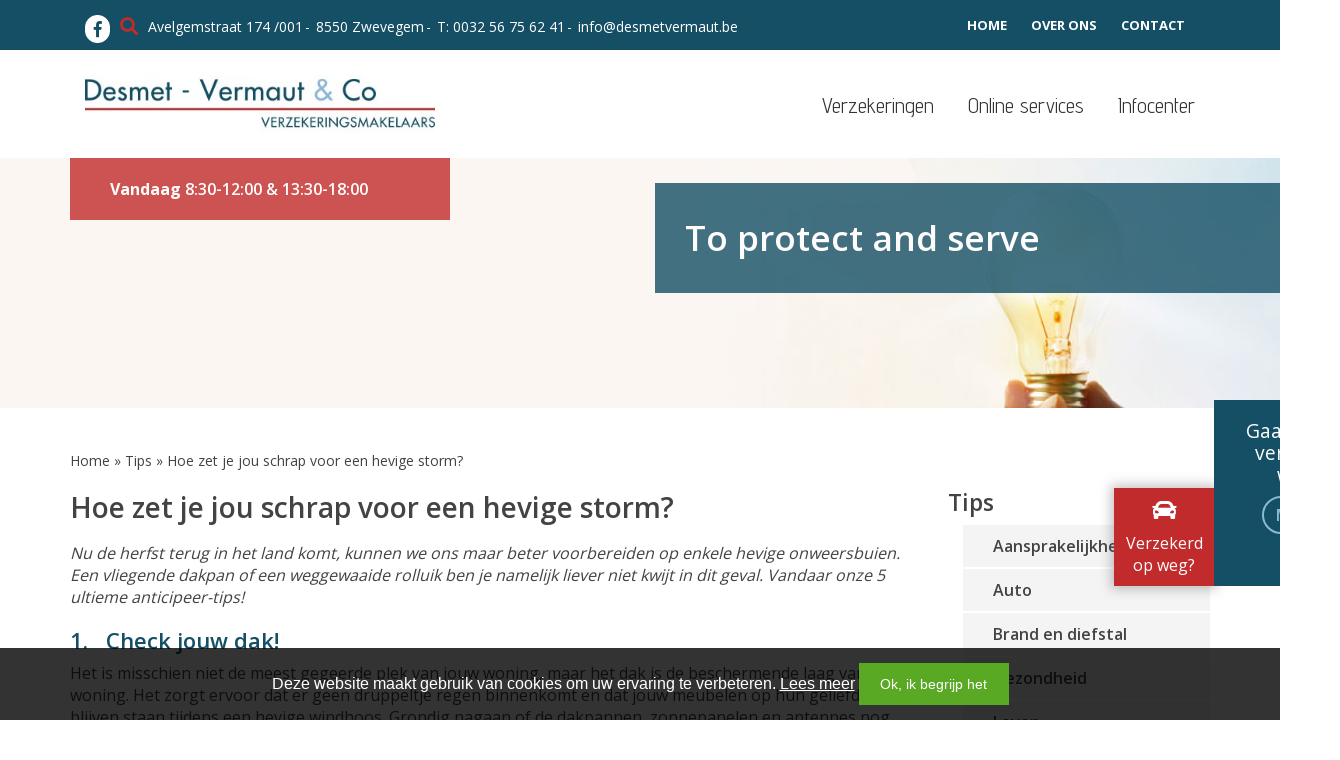

--- FILE ---
content_type: text/html; charset=UTF-8
request_url: https://desmetvermaut.be/tips/tip-van-de-maand/hoe-zet-je-jou-schrap-voor-een-hevige-storm
body_size: 8194
content:
<!DOCTYPE html>
<html lang="nl" dir="ltr" prefix="content: http://purl.org/rss/1.0/modules/content/  dc: http://purl.org/dc/terms/  foaf: http://xmlns.com/foaf/0.1/  og: http://ogp.me/ns#  rdfs: http://www.w3.org/2000/01/rdf-schema#  schema: http://schema.org/  sioc: http://rdfs.org/sioc/ns#  sioct: http://rdfs.org/sioc/types#  skos: http://www.w3.org/2004/02/skos/core#  xsd: http://www.w3.org/2001/XMLSchema# ">
  <head>
    <meta charset="utf-8" />
<noscript><style>form.antibot * :not(.antibot-message) { display: none !important; }</style>
</noscript><script>(function(i,s,o,g,r,a,m){i["GoogleAnalyticsObject"]=r;i[r]=i[r]||function(){(i[r].q=i[r].q||[]).push(arguments)},i[r].l=1*new Date();a=s.createElement(o),m=s.getElementsByTagName(o)[0];a.async=1;a.src=g;m.parentNode.insertBefore(a,m)})(window,document,"script","https://www.google-analytics.com/analytics.js","ga");ga("create", "UA-78692243-1", {"cookieDomain":"auto"});ga("set", "anonymizeIp", true);ga("send", "pageview");</script>
<meta name="description" content="Nu de herfst terug in het land komt, kunnen we ons maar beter voorbereiden op enkele hevige onweersbuien. Een vliegende dakpan of een weggewaaide rolluik ben je namelijk liever niet kwijt in dit geval." />
<meta name="Generator" content="Drupal 8 (https://www.drupal.org)" />
<meta name="MobileOptimized" content="width" />
<meta name="HandheldFriendly" content="true" />
<meta name="viewport" content="width=device-width, initial-scale=1.0, shrink-to-fit=no" />
<link rel="shortcut icon" href="/sites/desmet/files/logo_nieuw_2016-1.png" type="image/png" />
<link rel="alternate" hreflang="nl" href="https://desmetvermaut.be/tips/tip-van-de-maand/hoe-zet-je-jou-schrap-voor-een-hevige-storm" />
<link rel="canonical" href="https://desmetvermaut.be/tips/tip-van-de-maand/hoe-zet-je-jou-schrap-voor-een-hevige-storm" />
<link rel="shortlink" href="https://desmetvermaut.be/node/2271" />
<link rel="revision" href="https://desmetvermaut.be/tips/tip-van-de-maand/hoe-zet-je-jou-schrap-voor-een-hevige-storm" />

    <title>Hoe zet je jou schrap voor een hevige storm? | Desmet - Vermaut &amp; Co</title>
    <link rel="stylesheet" media="all" href="/core/themes/stable/css/system/components/ajax-progress.module.css?t951sc" />
<link rel="stylesheet" media="all" href="/core/themes/stable/css/system/components/align.module.css?t951sc" />
<link rel="stylesheet" media="all" href="/core/themes/stable/css/system/components/autocomplete-loading.module.css?t951sc" />
<link rel="stylesheet" media="all" href="/core/themes/stable/css/system/components/fieldgroup.module.css?t951sc" />
<link rel="stylesheet" media="all" href="/core/themes/stable/css/system/components/container-inline.module.css?t951sc" />
<link rel="stylesheet" media="all" href="/core/themes/stable/css/system/components/clearfix.module.css?t951sc" />
<link rel="stylesheet" media="all" href="/core/themes/stable/css/system/components/details.module.css?t951sc" />
<link rel="stylesheet" media="all" href="/core/themes/stable/css/system/components/hidden.module.css?t951sc" />
<link rel="stylesheet" media="all" href="/core/themes/stable/css/system/components/item-list.module.css?t951sc" />
<link rel="stylesheet" media="all" href="/core/themes/stable/css/system/components/js.module.css?t951sc" />
<link rel="stylesheet" media="all" href="/core/themes/stable/css/system/components/nowrap.module.css?t951sc" />
<link rel="stylesheet" media="all" href="/core/themes/stable/css/system/components/position-container.module.css?t951sc" />
<link rel="stylesheet" media="all" href="/core/themes/stable/css/system/components/progress.module.css?t951sc" />
<link rel="stylesheet" media="all" href="/core/themes/stable/css/system/components/reset-appearance.module.css?t951sc" />
<link rel="stylesheet" media="all" href="/core/themes/stable/css/system/components/resize.module.css?t951sc" />
<link rel="stylesheet" media="all" href="/core/themes/stable/css/system/components/sticky-header.module.css?t951sc" />
<link rel="stylesheet" media="all" href="/core/themes/stable/css/system/components/system-status-counter.css?t951sc" />
<link rel="stylesheet" media="all" href="/core/themes/stable/css/system/components/system-status-report-counters.css?t951sc" />
<link rel="stylesheet" media="all" href="/core/themes/stable/css/system/components/system-status-report-general-info.css?t951sc" />
<link rel="stylesheet" media="all" href="/core/themes/stable/css/system/components/tabledrag.module.css?t951sc" />
<link rel="stylesheet" media="all" href="/core/themes/stable/css/system/components/tablesort.module.css?t951sc" />
<link rel="stylesheet" media="all" href="/core/themes/stable/css/system/components/tree-child.module.css?t951sc" />
<link rel="stylesheet" media="all" href="/core/themes/stable/css/views/views.module.css?t951sc" />
<link rel="stylesheet" media="all" href="/modules/custom/insusite_cookie_popup/css/insusite_cookie_popup.css?t951sc" />
<link rel="stylesheet" media="all" href="/core/modules/layout_discovery/layouts/onecol/onecol.css?t951sc" />
<link rel="stylesheet" media="all" href="/modules/contrib/easy_social/css/easy_social.css?t951sc" />
<link rel="stylesheet" media="all" href="https://maxcdn.bootstrapcdn.com/bootstrap/3.3.6/css/bootstrap.min.css" />
<link rel="stylesheet" media="all" href="https://fonts.googleapis.com/css?family=Advent+Pro:200,400,600,500" />
<link rel="stylesheet" media="all" href="https://fonts.googleapis.com/css?family=Muli" />
<link rel="stylesheet" media="all" href="https://fonts.googleapis.com/css?family=Open+Sans:400,600,700" />
<link rel="stylesheet" media="all" href="https://fonts.googleapis.com/css?family=PT+Sans:400,400italic,700,700italic" />
<link rel="stylesheet" media="all" href="https://fonts.googleapis.com/css?family=Bad+Script" />
<link rel="stylesheet" media="all" href="https://use.fontawesome.com/releases/v5.0.8/css/all.css" />
<link rel="stylesheet" media="all" href="/sites/desmet/files/color/falco-739746f4/style.css?t951sc" />

    
<!--[if lte IE 8]>
<script src="/core/assets/vendor/html5shiv/html5shiv.min.js?v=3.7.3"></script>
<![endif]-->

  </head>
  <body class="capito">
        <a href="#main-content" class="visually-hidden focusable">
      Overslaan en naar de inhoud gaan
    </a>
    
      <div class="dialog-off-canvas-main-canvas" data-off-canvas-main-canvas>
    <div id="header-mobile-row" class="hidden-md hidden-lg clearfix">
    <div class="col-xs-12">
    <span class="mobile-navicon"><i class="fa fa-navicon fa-bars"></i>Menu</span>
    </div>
</div>
    <div id="mobile-aside">
          <div>
    <nav role="navigation" aria-labelledby="block-topmenu-2-menu" id="block-topmenu-2">
            
  <h2 class="visually-hidden" id="block-topmenu-2-menu">Top menu</h2>
  

        
              <ul>
              <li>
        <a href="/" target="" data-drupal-link-system-path="&lt;front&gt;">Home</a>
              </li>
          <li>
        <a href="/over-ons" target="" data-drupal-link-system-path="over-ons">Over ons</a>
                                <ul>
              <li>
        <a href="/over-ons" target="" data-drupal-link-system-path="over-ons">Ons kantoor</a>
              </li>
          <li>
        <a href="/ons-team" target="" data-drupal-link-system-path="ons-team">Ons team</a>
              </li>
          <li>
        <a href="/onze-partners" target="" data-drupal-link-system-path="onze-partners">Onze partners</a>
              </li>
        </ul>
  
              </li>
          <li>
        <a href="/contact/feedback" target="" data-drupal-link-system-path="node/2071">Contact</a>
              </li>
        </ul>
  


  </nav>
<nav role="navigation" aria-labelledby="block-falco-hoofdnavigatie-menu" id="block-falco-hoofdnavigatie">
            
  <h2 class="visually-hidden" id="block-falco-hoofdnavigatie-menu">Hoofdnavigatie</h2>
  

        
              <ul>
              <li>
        <a href="/verzekeringen" class="nolink columns" target="">Verzekeringen</a>
                                <ul>
              <li>
        <a href="/particulieren" class="nolink" target="" data-drupal-link-system-path="particulieren">Particulieren</a>
                                <ul>
              <li>
        <a href="/particulieren/voertuigen/burgerlijke-aansprakelijkheid-ba" target="" data-drupal-link-system-path="node/1825">Voertuigen</a>
              </li>
          <li>
        <a href="/particulieren/aansprakelijkheid/ba-familiale-verzekering" target="" data-drupal-link-system-path="node/1812">Aansprakelijkheid</a>
              </li>
          <li>
        <a href="/particulieren/woningen/diefstal" target="" data-drupal-link-system-path="node/1830">Woningen</a>
              </li>
          <li>
        <a href="/particulieren/rechtsbijstand-verzekering" target="" data-drupal-link-system-path="node/1824">Rechtsbijstand</a>
              </li>
          <li>
        <a href="/particulieren/hospitalisatieverzekering" target="" data-drupal-link-system-path="node/1823">Hospitalisatie</a>
              </li>
          <li>
        <a href="/particulieren/gezinsbijstand/gezinsbijstand" target="" data-drupal-link-system-path="node/1816">Gezinsbijstand</a>
              </li>
        </ul>
  
              </li>
          <li>
        <a href="/ondernemingen" class="nolink" target="" data-drupal-link-system-path="ondernemingen">Ondernemingen</a>
                                <ul>
              <li>
        <a href="/ondernemingen/alle-bouwplaats-risico%E2%80%99s-en-montagepolis" target="" data-drupal-link-system-path="node/1821">Gebouwen</a>
              </li>
          <li>
        <a href="/ondernemingen/aansprakelijkheid/objectieve-aansprakelijkheid-brand-en-ontploffing" target="" data-drupal-link-system-path="node/1817">Aansprakelijkheid</a>
              </li>
          <li>
        <a href="/ondernemingen/pensioen/groepsverzekering" target="" data-drupal-link-system-path="node/1850">Pensioen</a>
              </li>
          <li>
        <a href="/ondernemingen/voertuigen/vrachtwagens" target="" data-drupal-link-system-path="node/1855">Voertuigen</a>
              </li>
          <li>
        <a href="/ondernemingen/arbeidsongevallen-voor-werknemers" target="" data-drupal-link-system-path="node/1819">Ongeval en ziekte</a>
              </li>
          <li>
        <a href="/ondernemingen/rechtsbijstandverzekering" target="" data-drupal-link-system-path="node/1858">Rechtsbijstand</a>
              </li>
        </ul>
  
              </li>
        </ul>
  
              </li>
          <li>
        <a href="/schade" class="nolink" target="" data-drupal-link-system-path="schade">Online services</a>
                                <ul>
              <li>
        <a href="/schade" target="" data-drupal-link-system-path="schade">Schade</a>
              </li>
          <li>
        <a href="/contact/offerte" target="" data-drupal-link-system-path="webform/offerte">Offerte</a>
              </li>
          <li>
        <a href="http://www.mobilit.fgov.be/WebdivPub/wmvpstv1?SUBSESSIONID=1294405" target="_blank">Traceer uw nummerplaat</a>
              </li>
          <li>
        <a href="https://belastingen.fenb.be/vfp-portal-pub2-web/simulatieVerkeersbelasting.html#/q/top" target="_blank">Verkeersbelasting</a>
              </li>
        </ul>
  
              </li>
          <li>
        <a href="/tips/all" class="nolink" target="" data-drupal-link-system-path="tips/all">Infocenter</a>
                                <ul>
              <li>
        <a href="/tips/all" target="" data-drupal-link-system-path="tips/all">Tips</a>
              </li>
          <li>
        <a href="/nieuws" target="" data-drupal-link-system-path="nieuws">Nieuws</a>
              </li>
          <li>
        <a href="/faq/all" target="" data-drupal-link-system-path="faq/all">FAQ</a>
              </li>
          <li>
        <a href="/infocenter/cijfers" data-drupal-link-system-path="infocenter/cijfers">Cijfers en indexen</a>
              </li>
          <li>
        <a href="/infocenter/documenten" target="" data-drupal-link-system-path="infocenter/documenten">Documenten</a>
              </li>
          <li>
        <a href="/infocenter/links" target="" data-drupal-link-system-path="infocenter/links">Nuttige links</a>
              </li>
        </ul>
  
              </li>
        </ul>
  


  </nav>

  </div>

    </div>
<div id="container" class="wrapper">
    <header class="hidden-xs">
        <div id="header-upper-row">
            <div class="container">
                <div class="col-lg-8 col-md-7 col-xs-12">  <div>
    <div id="block-falco-socialmedia" class="block social block">
  <div class="inner-block">
  
    
      
<ul>
                        <li><a href="https://www.facebook.com/DesmetVermaut/" target="_blank"><i class="fab fa-facebook-f"></i></a></li>
            </ul>
    </div>
</div>
<div class="search-block-form search block" data-drupal-selector="search-block-form" id="block-zoekveld-2" role="search">
  
    
  <div class="searchform">
          <form action="/search/node" method="get" id="search-block-form" accept-charset="UTF-8">
  <div class="js-form-item form-item js-form-type-search form-item-keys js-form-item-keys form-no-label">
      <label for="edit-keys" class="visually-hidden">Zoeken</label>
        <input title="Geef de woorden op waarnaar u wilt zoeken." data-drupal-selector="edit-keys" type="search" id="edit-keys" name="keys" value="" size="15" maxlength="128" class="form-search form-control" />

        </div>
<div data-drupal-selector="edit-actions" class="form-actions js-form-wrapper form-wrapper" id="edit-actions"><input data-drupal-selector="edit-submit" type="submit" id="edit-submit" value="Zoeken" class="button js-form-submit form-submit btn btn-primary extratopspace" />
</div>

</form>

      </div>
  <span class="searchactivator"></span>
</div>
<div id="block-singleoffice-7" class="officedata block block">
  <div class="inner-block">
  
    
      
<ul>

                                        <li>Avelgemstraat   174 /001</li>
                <li>8550 Zwevegem</li>
                                <li>T: 0032 56 75 62 41</li>
                                    <li><span class="spamspan"><span class="u">info</span> [at] <span class="d">desmetvermaut.be</span></span></li>
                        </ul>

    </div>
</div>

  </div>
</div>
                <div class="col-lg-4 col-md-5 hidden-sm hidden-xs">  <div>
    <nav role="navigation" aria-labelledby="block-topmenu-menu" id="block-topmenu">
            
  <h2 class="visually-hidden" id="block-topmenu-menu">Top menu</h2>
  

        
              <ul>
              <li>
        <a href="/" target="" data-drupal-link-system-path="&lt;front&gt;">Home</a>
              </li>
          <li>
        <a href="/over-ons" target="" data-drupal-link-system-path="over-ons">Over ons</a>
                                <ul>
              <li>
        <a href="/over-ons" target="" data-drupal-link-system-path="over-ons">Ons kantoor</a>
              </li>
          <li>
        <a href="/ons-team" target="" data-drupal-link-system-path="ons-team">Ons team</a>
              </li>
          <li>
        <a href="/onze-partners" target="" data-drupal-link-system-path="onze-partners">Onze partners</a>
              </li>
        </ul>
  
              </li>
          <li>
        <a href="/contact/feedback" target="" data-drupal-link-system-path="node/2071">Contact</a>
              </li>
        </ul>
  


  </nav>

  </div>
</div>
            </div>
        </div>
        <div id="header">
            <div class="container">
                <div class="col-lg-4 col-md-3 col-sm-12 col-left">  <div>
    <div id="block-falco-branding" class="branding block">
  <div class="inner-block">
  
    
        <a href="/" rel="home">
      <img src="/sites/desmet/files/logo_nieuw_2016-1.jpg" alt="Home" />
    </a>
      
  </div>
</div>

  </div>
</div>
                <div class="col-lg-3 col-md-3 hidden-sm hidden-xs"></div>
                <div class="col-lg-5 col-md-6 col-right hidden-xs">  <div>
    <nav role="navigation" aria-labelledby="block-hoofdnavigatie-2-menu" id="block-hoofdnavigatie-2" class="mainnavigation hidden-sm hidden-xs">
            
  <h2 class="visually-hidden" id="block-hoofdnavigatie-2-menu">Hoofdnavigatie</h2>
  

        
              <ul>
              <li>
        <a href="/verzekeringen" class="nolink columns" target="">Verzekeringen</a>
                                <ul>
              <li>
        <a href="/particulieren" class="nolink" target="" data-drupal-link-system-path="particulieren">Particulieren</a>
                                <ul>
              <li>
        <a href="/particulieren/voertuigen/burgerlijke-aansprakelijkheid-ba" target="" data-drupal-link-system-path="node/1825">Voertuigen</a>
              </li>
          <li>
        <a href="/particulieren/aansprakelijkheid/ba-familiale-verzekering" target="" data-drupal-link-system-path="node/1812">Aansprakelijkheid</a>
              </li>
          <li>
        <a href="/particulieren/woningen/diefstal" target="" data-drupal-link-system-path="node/1830">Woningen</a>
              </li>
          <li>
        <a href="/particulieren/rechtsbijstand-verzekering" target="" data-drupal-link-system-path="node/1824">Rechtsbijstand</a>
              </li>
          <li>
        <a href="/particulieren/hospitalisatieverzekering" target="" data-drupal-link-system-path="node/1823">Hospitalisatie</a>
              </li>
          <li>
        <a href="/particulieren/gezinsbijstand/gezinsbijstand" target="" data-drupal-link-system-path="node/1816">Gezinsbijstand</a>
              </li>
        </ul>
  
              </li>
          <li>
        <a href="/ondernemingen" class="nolink" target="" data-drupal-link-system-path="ondernemingen">Ondernemingen</a>
                                <ul>
              <li>
        <a href="/ondernemingen/alle-bouwplaats-risico%E2%80%99s-en-montagepolis" target="" data-drupal-link-system-path="node/1821">Gebouwen</a>
              </li>
          <li>
        <a href="/ondernemingen/aansprakelijkheid/objectieve-aansprakelijkheid-brand-en-ontploffing" target="" data-drupal-link-system-path="node/1817">Aansprakelijkheid</a>
              </li>
          <li>
        <a href="/ondernemingen/pensioen/groepsverzekering" target="" data-drupal-link-system-path="node/1850">Pensioen</a>
              </li>
          <li>
        <a href="/ondernemingen/voertuigen/vrachtwagens" target="" data-drupal-link-system-path="node/1855">Voertuigen</a>
              </li>
          <li>
        <a href="/ondernemingen/arbeidsongevallen-voor-werknemers" target="" data-drupal-link-system-path="node/1819">Ongeval en ziekte</a>
              </li>
          <li>
        <a href="/ondernemingen/rechtsbijstandverzekering" target="" data-drupal-link-system-path="node/1858">Rechtsbijstand</a>
              </li>
        </ul>
  
              </li>
        </ul>
  
              </li>
          <li>
        <a href="/schade" class="nolink" target="" data-drupal-link-system-path="schade">Online services</a>
                                <ul>
              <li>
        <a href="/schade" target="" data-drupal-link-system-path="schade">Schade</a>
              </li>
          <li>
        <a href="/contact/offerte" target="" data-drupal-link-system-path="webform/offerte">Offerte</a>
              </li>
          <li>
        <a href="http://www.mobilit.fgov.be/WebdivPub/wmvpstv1?SUBSESSIONID=1294405" target="_blank">Traceer uw nummerplaat</a>
              </li>
          <li>
        <a href="https://belastingen.fenb.be/vfp-portal-pub2-web/simulatieVerkeersbelasting.html#/q/top" target="_blank">Verkeersbelasting</a>
              </li>
        </ul>
  
              </li>
          <li>
        <a href="/tips/all" class="nolink" target="" data-drupal-link-system-path="tips/all">Infocenter</a>
                                <ul>
              <li>
        <a href="/tips/all" target="" data-drupal-link-system-path="tips/all">Tips</a>
              </li>
          <li>
        <a href="/nieuws" target="" data-drupal-link-system-path="nieuws">Nieuws</a>
              </li>
          <li>
        <a href="/faq/all" target="" data-drupal-link-system-path="faq/all">FAQ</a>
              </li>
          <li>
        <a href="/infocenter/cijfers" data-drupal-link-system-path="infocenter/cijfers">Cijfers en indexen</a>
              </li>
          <li>
        <a href="/infocenter/documenten" target="" data-drupal-link-system-path="infocenter/documenten">Documenten</a>
              </li>
          <li>
        <a href="/infocenter/links" target="" data-drupal-link-system-path="infocenter/links">Nuttige links</a>
              </li>
        </ul>
  
              </li>
        </ul>
  


  </nav>

  </div>
</div>
            </div>
        </div>
        <div id="banner_wrapper">
              <div>
    <div id="block-falco-banners" class="hidden-sm hidden-xs block">
  <div class="inner-block">
  
    
      <div class="insusite_banners">
    <div class="insusite_banner">
        <div class="image">
            <img width="2000" height="400" alt="To protect and serve" title="To protect and serve" src="/img/default_banners//tips.jpg" typeof="foaf:Image" />

        </div>
                <div class="banner_wrapper">
            <div class="banner_text container">
                <div class="row">
                                            <div class="inner_banner_text col-lg-offset-6 col-lg-6 col-md-12">
                                        <div class="wrapper">
                                                                                                                        <h2>
                                        To protect and serve
                                                                            </h2>
                                                            
                            
                                                                        </div>
                </div>
            </div>
            </div>
            </div>
            </div>
</div>
    </div>
</div>

  </div>

            <div id="hours-wrapper">
                <div class="container">
                      <div>
    <div id="block-officesmartopening-3" class="col-lg-4 block">
  <div class="inner-block">
  
    
      <strong>Vandaag</strong> 8:30-12:00 &amp; 13:30-18:00


    </div>
</div>

  </div>

                </div>
            </div>
        </div>
    </header>

    <main>
        <div class="container" id="main-content">
                        <div id="mobile-extra-content" class="hidden-lg hidden-md">
                    <div class="col-md-12">
                          <div>
    <div id="block-falco-fullcontact-2" class="hidden-lg hidden-md block gray center nomargin block">
  <div class="inner-block">
  
    
      <p>Bel 0032 56 75 62 41 of mail naar <span class="spamspan"><span class="u">info</span> [at] <span class="d">desmetvermaut.be</span></span></p>

<a class="btn btn-tertiary" href="/contact/feedback">Mail ons nu</a>

    </div>
</div>
<div id="block-falco-singleoffice-4" class="hidden-lg hidden-md block gray block">
  <div class="inner-block">
  
      <h2>Openingsuren</h2>
    
      <div><p></p></div>
        <div class="row">
                    <div class="col-lg-2 col-md-2 col-sm-2 col-xs-2">ma</div>
                        <div class="col-sm-5 col-xs-5">8:30 - 12:00</div>
                <div class="col-lg-5 col-md-5 col-sm-5 col-xs-5">13:30 - 18:00</div>
                
</div>

        <div class="row">
                    <div class="col-lg-2 col-md-2 col-sm-2 col-xs-2">di</div>
                        <div class="col-sm-5 col-xs-5">8:30 - 12:00</div>
                <div class="col-lg-5 col-md-5 col-sm-5 col-xs-5">13:30 - 18:00</div>
                
</div>

        <div class="row">
                    <div class="col-lg-2 col-md-2 col-sm-2 col-xs-2">wo</div>
                        <div class="col-sm-5 col-xs-5">8:30 - 12:00</div>
                <div class="col-lg-5 col-md-5 col-sm-5 col-xs-5">13:30 - 18:00</div>
                
</div>

        <div class="row">
                    <div class="col-lg-2 col-md-2 col-sm-2 col-xs-2">do</div>
                        <div class="col-sm-5 col-xs-5">8:30 - 12:00</div>
                <div class="col-lg-5 col-md-5 col-sm-5 col-xs-5">13:30 - 18:00</div>
                
</div>

        <div class="row">
                    <div class="col-lg-2 col-md-2 col-sm-2 col-xs-2">vr</div>
                        <div class="col-sm-5 col-xs-5">8:30 - 12:00</div>
                <div class="col-lg-5 col-md-5 col-sm-5 col-xs-5">13:30 - 16:00</div>
                
</div>

        <div class="row">
                    <div class="col-lg-2 col-md-2 col-sm-2 col-xs-2">za</div>
                        <div class="col-sm-5 col-xs-5">Op afspraak</div>
                <div class="col-lg-5 col-md-5 col-sm-5 col-xs-5">Op afspraak</div>
                
</div>


    </div>
</div>

  </div>

                    </div>
            </div>
                        <div class="row">
                            <div id="region-content" class="col-lg-9 col-md-9">
                      <div>
    <div data-drupal-messages-fallback class="hidden"></div><div id="block-kruimelpad" class="breadcrumb block">
  <div class="inner-block">
  
    
        <nav role="navigation" aria-labelledby="system-breadcrumb">
            <span>
                  <a href="/">Home</a>
          </span>
          &raquo;
                  <span>
                  <a href="/tips/tip-van-de-maand">Tips</a>
          </span>
          &raquo;
                  <span>
                  <span class="current">Hoe zet je jou schrap voor een hevige storm?</span>
          </span>
              </nav>

    </div>
</div>
<div id="block-paginatitel" class="pagetitle block">
  <div class="inner-block">
  
    
      
  <h1><span>Hoe zet je jou schrap voor een hevige storm?</span>
</h1>


    </div>
</div>
<div id="block-falco-content" class="block">
  <div class="inner-block">
  
    
        <div class="layout layout--onecol">
    <div  class="layout__region layout__region--content">
      
            <div><p><em>Nu de herfst terug in het land komt, kunnen we ons maar beter voorbereiden op enkele hevige onweersbuien. Een vliegende dakpan of een weggewaaide rolluik ben je namelijk liever niet kwijt in dit geval. Vandaar onze 5 ultieme anticipeer-tips!</em></p>
<h2>1.   Check jouw dak!</h2>
<p>Het is misschien niet de meest gegeerde plek van jouw woning, maar het dak is de beschermende laag van een woning. Het zorgt ervoor dat er geen druppeltje regen binnenkomt en dat jouw meubelen op hun geliefde plek blijven staan tijdens een hevige windhoos. Grondig nagaan of de dakpannen, zonnepanelen en antennes nog steeds vastliggen, alvorens een onweer het land nadert, is dus weldegelijk een prioriteit!</p>
<h2>2.   Leeg je dakgoten</h2>
<p>De herfst is één van de meest herkenbare seizoenen. Bladeren tuimelen talrijk van de bomen en versieren de grond als prieeltjes in je tuin. Hoe mooi het ook moge zijn, deze bladeren verstoppen ook jouw dakgoot of regenputjes. Leeg dus waar nodig én op tijd!</p>
<h2>3.   Een bliksemafleider leidt af!</h2>
<p>Woon je vrij afgelegen én alleen op een open plek? Overweeg om een bliksemafleider te plaatsen op het hoogste punt van jouw dak. Zo een afleider voorkomt schade door een blikseminslag, door de energie van de bliksem naar de aarde om te leiden.</p>
<h2>4.   Maak je stopcontacten vrij</h2>
<p>Zodra stormweer nadert, is het aangeraden om stopcontacten niet onnodig te gebruiken. Het is bijvoorbeeld veiliger om je televisie uit te zetten gedurende het onweer, aangezien bij inslag, elektrische toestellen die aan staan sneller in brand slaan.</p>
<h2>5.   Houd toezicht op gezonde bomen in je tuin</h2>
<p>Een tuin vol bloeiende bomen is het zien waard! Toch, zolang de bomen in gezonde staat zijn. Zodra bomen niet meer voldoende verankerd zijn in de grond, kan dit tot gevaarlijke situaties leiden tijdens hevige windhozen of onweersbuien. Controleer dus van tijd tot tijd de staat van je bomen, zodat je op voorgaande situaties kan anticiperen.</p>
<p><strong>Last but not least, een zesde tip! De brandverzekering vormt een extra bescherming voor je woning. Ga hiervoor ten rade bij je verzekeraar én overloop alle voordelen ervan.</strong></p></div>
      
    </div>
  </div>


    </div>
</div>
<div id="block-easy-social-block" role="complementary" class="block">
  <div class="inner-block">
  
    
      
<ul class="easy_social_box clearfix " >
      <li class="easy_social-widget easy_social-widget-twitter"> <span class="easy-social facebook">
  <a href='https://twitter.com/share'  class="twitter-share-button" data-size="medium" data-count="vertical">'Share on Twitter'</a>
</span> </li>
      <li class="easy_social-widget easy_social-widget-facebook"> <div class="easy-social facebook">
 <div   class="fb-like" data-href="https://desmetvermaut.be/tips/tip-van-de-maand/hoe-zet-je-jou-schrap-voor-een-hevige-storm" data-show-faces="true" data-layout="box_count"></div>
</div> </li>
      <li class="easy_social-widget easy_social-widget-googleplus"> <div class="easy-social googleplus">
 <div   class="g-plus" data-action="share" data-href="https://desmetvermaut.be/tips/tip-van-de-maand/hoe-zet-je-jou-schrap-voor-een-hevige-storm" data-annotation="vertical-bubble"></div>
</div> </li>
      <li class="easy_social-widget easy_social-widget-linkedin"> <div class="easy-social linkedin">
 <script   type="IN/Share" data-url="https://desmetvermaut.be/tips/tip-van-de-maand/hoe-zet-je-jou-schrap-voor-een-hevige-storm" data-counter="top"></script>
</div> </li>
  </ul>
    </div>
</div>

  </div>

                </div>
                <aside id="region-sidebar" class="col-lg-3 col-md-3">
                      <div>
    <div class="views-element-container sidemenu block" id="block-views-block-tip-categories-block-1-2">
  <div class="inner-block">
  
    
      <div><div class="sidebar-link-list js-view-dom-id-5592760afdb1fe0d2d8239f5d135c7f8d8dfc58c5a74920cabc6d624ec5831ef">
  
  
  

      <header>
      <h2>Tips</h2>
    </header>
  
  
  

  <div class="item-list">
  
  <ul>

          <li><a href="/tips/aansprakelijkheid">Aansprakelijkheid</a></li>
          <li><a href="/tips/auto">Auto</a></li>
          <li><a href="/tips/brand-en-diefstal">Brand en diefstal</a></li>
          <li><a href="/tips/gezondheid">Gezondheid</a></li>
          <li><a href="/tips/leven">Leven</a></li>
          <li><a href="/tips/ongevallen">Ongevallen</a></li>
          <li><a href="/tips/pensioen">Pensioen</a></li>
          <li><a href="/tips/rechtsbijstand">Rechtsbijstand</a></li>
          <li><a href="/tips/reisbijstand">Reisbijstand</a></li>
          <li><a href="/tips/tip-van-de-maand">Tip van de maand</a></li>
          <li><a href="/tips/professioneel">Professioneel</a></li>
    
  </ul>

</div>

    

  
  

  
  
</div>
</div>

    </div>
</div>
<div class="views-element-container linklist block" id="block-views-block-tips-block-2-2">
  <div class="inner-block">
  
      <h2>Meest gelezen</h2>
    
      <div><div class="mostread js-view-dom-id-bd1ffde13f97df9f58780200a790fda792d2d67923560cdaf4d86005316dd7c0">
  
  
  

  
  
  

  <div class="item-list">
  
  <ol>

          <li><a href="/tips/tip-van-de-maand/hou-je-stoep-sneeuwvrij" hreflang="nl">Hou je stoep sneeuwvrij!</a></li>
          <li><a href="/tips/tip-van-de-maand/wilt-u-minder-belastingen-betalen" hreflang="nl">Wilt u minder belastingen betalen?</a></li>
          <li><a href="/tips/aansprakelijkheid/zin-onzin-van-een-familiale-verzekering" hreflang="nl">Zin of onzin van een Familiale Verzekering.</a></li>
          <li><a href="/tips/tip-van-de-maand/arbeidsongevallen-hoe-vermijdt-u-ze" hreflang="nl">Arbeidsongevallen: hoe vermijdt u ze?</a></li>
          <li><a href="/tips/tip-van-de-maand/uw-autoruit-met-deze-tips-steeds-ijsvrij" hreflang="nl">Uw autoruit met deze tips steeds ijsvrij!</a></li>
    
  </ol>

</div>

    

  
  

  
  
</div>
</div>

    </div>
</div>

  </div>

                </aside>
                        </div>
        </div>
                    </main>
    <div class="push"></div>
</div>

<footer>
    <div id="footer-top">
        <div class="container">
            <div class="row">
                                      <div>
    <div id="block-singleoffice-8" class="col-md-3 col-sm-6 block block">
  <div class="inner-block">
  
      <h2>Ons kantoor</h2>
    
      
<ul>

                        <li>
                                                Desmet-Vermaut &amp; Co BVBA
                </li>
                                <li>Onafhankelijk verzekeringsmakelaar</li>
                                <li>Avelgemstraat   174 /001</li>
                <li>8550 Zwevegem</li>
                                                        <li>FSMA 067379 A</li>
                                <li>Ondernemingsnummer 880394170</li>
                        </ul>

    </div>
</div>
<div id="block-fullcontact-3" class="col-md-3 col-sm-6 block block">
  <div class="inner-block">
  
      <h2>Contacteer ons</h2>
    
      <p>Bel 0032 56 75 62 41 of mail naar <span class="spamspan"><span class="u">info</span> [at] <span class="d">desmetvermaut.be</span></span></p>

<a class="btn btn-tertiary" href="/contact/feedback">Mail ons nu</a>

    </div>
</div>
<div id="block-singleoffice-9" class="col-md-3 col-sm-6 block hours block">
  <div class="inner-block">
  
      <h2>Openingsuren</h2>
    
      <div><p></p></div>
        <div class="row">
                    <div class="col-lg-2 col-md-2 col-sm-2 col-xs-2">ma</div>
                        <div class="col-sm-5 col-xs-5">8:30 - 12:00</div>
                <div class="col-lg-5 col-md-5 col-sm-5 col-xs-5">13:30 - 18:00</div>
                
</div>

        <div class="row">
                    <div class="col-lg-2 col-md-2 col-sm-2 col-xs-2">di</div>
                        <div class="col-sm-5 col-xs-5">8:30 - 12:00</div>
                <div class="col-lg-5 col-md-5 col-sm-5 col-xs-5">13:30 - 18:00</div>
                
</div>

        <div class="row">
                    <div class="col-lg-2 col-md-2 col-sm-2 col-xs-2">wo</div>
                        <div class="col-sm-5 col-xs-5">8:30 - 12:00</div>
                <div class="col-lg-5 col-md-5 col-sm-5 col-xs-5">13:30 - 18:00</div>
                
</div>

        <div class="row">
                    <div class="col-lg-2 col-md-2 col-sm-2 col-xs-2">do</div>
                        <div class="col-sm-5 col-xs-5">8:30 - 12:00</div>
                <div class="col-lg-5 col-md-5 col-sm-5 col-xs-5">13:30 - 18:00</div>
                
</div>

        <div class="row">
                    <div class="col-lg-2 col-md-2 col-sm-2 col-xs-2">vr</div>
                        <div class="col-sm-5 col-xs-5">8:30 - 12:00</div>
                <div class="col-lg-5 col-md-5 col-sm-5 col-xs-5">13:30 - 16:00</div>
                
</div>

        <div class="row">
                    <div class="col-lg-2 col-md-2 col-sm-2 col-xs-2">za</div>
                        <div class="col-sm-5 col-xs-5">Op afspraak</div>
                <div class="col-lg-5 col-md-5 col-sm-5 col-xs-5">Op afspraak</div>
                
</div>


    </div>
</div>
<div id="block-socialmedia-2" class="col-md-3 col-sm-6 block block">
  <div class="inner-block">
  
      <h2>Volg ons</h2>
    
      
<ul>
            <p>
            Volg en like ons op facebook en wees telkens als eerste op de hoogte van belangrijk nieuws of interessante weetjes.        </p>
                    <li><a href="https://www.facebook.com/DesmetVermaut/" target="_blank"><img src="/modules/custom/insusite_settings/images/social/facebook.jpg" /></a></li>
            </ul>
    </div>
</div>

  </div>

                            </div>
        </div>
    </div>
    <div id="footer-bottom">
        <div class="container">
            <div class="row">
              <div>
    <nav role="navigation" aria-labelledby="block-voet-2-menu" id="block-voet-2" class="col-md-6 pull-right">
            
  <h2 class="visually-hidden" id="block-voet-2-menu">Voet</h2>
  

        
              <ul>
              <li>
        <a href="/privacy-clausule" target="_blank" data-drupal-link-system-path="privacy-clausule">Privacy clausule</a>
              </li>
          <li>
        <a href="/assur_mifid" target="_blank" data-drupal-link-system-path="assur_mifid">AssurMiFiD gedragsregels</a>
              </li>
          <li>
        <a href="/disclaimer" target="_blank" data-drupal-link-system-path="disclaimer">Disclaimer</a>
              </li>
          <li>
        <a href="/cookiebeleid" target="_blank" data-drupal-link-system-path="cookiebeleid">Cookiebeleid</a>
              </li>
          <li>
        <a href="/remuneratiebeleid" target="" data-drupal-link-system-path="node/2194">Remuneratiebeleid</a>
              </li>
          <li>
        <a href="http://www.insucommerce.be" target="_blank">Created by Insucommerce</a>
              </li>
        </ul>
  


  </nav>

  </div>

            </div>
        </div>
    </div>
</footer>

<div class="popup-minimal hidden-sm hidden-xs">
    <div class="popup-overlay">
        <div class="popup-container">
            <div class="popup-content-container">
                <div class="popup-trigger">
                    <div class="popup-trigger-content">
                        <i class="icon fa fa-car"></i>
						                        Verzekerd op weg?
                    </div>
                </div>
                <div class="popup-content">
                    <div class="regulartext">
                        <p>Gaat u volledig verzekerd de weg op?</p>

                        			                                                <p><a class="btn btn-secondary" href="/particulieren/voertuigen/burgerlijke-aansprakelijkheid-ba">Meer info</a></p>
                                            </div>
                    <a class="btn-popup-close" title="sluiten" href="#"><i class="fa fa-times"></i> Sluiten</a>
                </div>
            </div>
        </div>
    </div>
</div>


  </div>

    
                                                                                        
<div class="insusite-cookie-popup insusite-cookie-popup-content info text-center">
    Deze website maakt gebruik van cookies om uw ervaring te verbeteren.
    <a href="/cookiebeleid">Lees meer</a>
    <a href="" class="agree-button">Ok, ik begrijp het</a>
</div>
    <script type="application/json" data-drupal-selector="drupal-settings-json">{"path":{"baseUrl":"\/","scriptPath":null,"pathPrefix":"","currentPath":"node\/2271","currentPathIsAdmin":false,"isFront":false,"currentLanguage":"nl"},"pluralDelimiter":"\u0003","suppressDeprecationErrors":true,"google_analytics":{"trackOutbound":true,"trackMailto":true,"trackDownload":true,"trackDownloadExtensions":"7z|aac|arc|arj|asf|asx|avi|bin|csv|doc(x|m)?|dot(x|m)?|exe|flv|gif|gz|gzip|hqx|jar|jpe?g|js|mp(2|3|4|e?g)|mov(ie)?|msi|msp|pdf|phps|png|ppt(x|m)?|pot(x|m)?|pps(x|m)?|ppam|sld(x|m)?|thmx|qtm?|ra(m|r)?|sea|sit|tar|tgz|torrent|txt|wav|wma|wmv|wpd|xls(x|m|b)?|xlt(x|m)|xlam|xml|z|zip"},"statistics":{"data":{"nid":"2271"},"url":"\/core\/modules\/statistics\/statistics.php"},"insusite_popup":{"name":"verzekerd_op_weg_"},"ajaxTrustedUrl":{"\/search\/node":true},"user":{"uid":0,"permissionsHash":"34df30efa70370fe2f5777aa143fdd00be33237a14e1010dfabf29c89849a119"}}</script>
<script src="/core/assets/vendor/jquery/jquery.min.js?v=3.5.1"></script>
<script src="/core/misc/drupalSettingsLoader.js?v=8.9.13"></script>
<script src="/sites/desmet/files/languages/nl_KrmBbY-2eDHzwz7DFbpjkiD1ynixnSXFih99V-g0seg.js?t951sc"></script>
<script src="/core/misc/drupal.js?v=8.9.13"></script>
<script src="/core/misc/drupal.init.js?v=8.9.13"></script>
<script src="/modules/custom/insusite_cookie_popup/js/insusite_cookie_popup.js?t951sc"></script>
<script src="/modules/contrib/google_analytics/js/google_analytics.js?v=8.9.13"></script>
<script src="/modules/custom/insusite_settings/js/insusite_settings_disagreecookies.js?t951sc"></script>
<script src="https://maxcdn.bootstrapcdn.com/bootstrap/3.3.6/js/bootstrap.min.js"></script>
<script src="/themes/custom/falco/js/script.js?t951sc"></script>
<script src="/core/modules/statistics/statistics.js?v=8.9.13"></script>
<script src="/modules/custom/insusite_popups/js/insusite_popup_minimal.js?t951sc"></script>
<script src="/modules/contrib/spamspan/js/spamspan.js?v=8.9.13"></script>
<script src="//platform.linkedin.com/in.js"></script>
<script src="//apis.google.com/js/plusone.js"></script>
<script src="/modules/contrib/easy_social/js/facebook.js?v=8.9.13"></script>
<script src="/modules/contrib/easy_social/js/twitter.js?v=8.9.13"></script>

  </body>
</html>


--- FILE ---
content_type: text/html; charset=utf-8
request_url: https://accounts.google.com/o/oauth2/postmessageRelay?parent=https%3A%2F%2Fdesmetvermaut.be&jsh=m%3B%2F_%2Fscs%2Fabc-static%2F_%2Fjs%2Fk%3Dgapi.lb.en.OE6tiwO4KJo.O%2Fd%3D1%2Frs%3DAHpOoo_Itz6IAL6GO-n8kgAepm47TBsg1Q%2Fm%3D__features__
body_size: 161
content:
<!DOCTYPE html><html><head><title></title><meta http-equiv="content-type" content="text/html; charset=utf-8"><meta http-equiv="X-UA-Compatible" content="IE=edge"><meta name="viewport" content="width=device-width, initial-scale=1, minimum-scale=1, maximum-scale=1, user-scalable=0"><script src='https://ssl.gstatic.com/accounts/o/2580342461-postmessagerelay.js' nonce="nZU8pJ2mqS26jwCvzJ0tpw"></script></head><body><script type="text/javascript" src="https://apis.google.com/js/rpc:shindig_random.js?onload=init" nonce="nZU8pJ2mqS26jwCvzJ0tpw"></script></body></html>

--- FILE ---
content_type: text/css
request_url: https://desmetvermaut.be/sites/desmet/files/color/falco-739746f4/style.css?t951sc
body_size: 253102
content:

/** COMPASS IMPORTS **/
/* line 1, src/partials/_checkup.scss */
.summary-sidebar .link-third, .summary-sidebar .btn-main, .summary-sidebar .overview_page_structure1_row1 .column1 a, .overview_page_structure1_row1 .column1 .summary-sidebar a, .summary-sidebar .overview_page_structure1_row_4 .column2 .block:first-of-type a, .overview_page_structure1_row_4 .column2 .block:first-of-type .summary-sidebar a, .summary-sidebar .gezin .overview_page_structure1_row_4 .column1 a, .gezin .overview_page_structure1_row_4 .column1 .summary-sidebar a, .summary-sidebar .overview_page_structure2 .right .block.woning_voldoende a, .overview_page_structure2 .right .block.woning_voldoende .summary-sidebar a, .summary-sidebar .overview_page_structure2 .right .block.snelheidsduivel a, .overview_page_structure2 .right .block.snelheidsduivel .summary-sidebar a {
  display: block;
}

/* line 4, src/partials/_checkup.scss */
.progressbar .step > span {
  position: absolute;
  top: 50%;
  left: 47%;
  transform: translate(-40%, -50%);
  text-align: center;
  width: 100%;
}

/* line 13, src/partials/_checkup.scss */
.progressbar .step.currentstep {
  background-color: #144f65;
  color: white;
}

/* line 18, src/partials/_checkup.scss */
.progressbar .step {
  width: 14%;
  float: left;
  color: #7d7d7d;
  background-color: #ebebeb;
  height: 60px;
  position: relative;
  border: solid 1px #d2d2d2;
  border-right: none;
}

/* line 29, src/partials/_checkup.scss */
.progressbar .step.currentstep .steparrow {
  border-left-color: #144f65;
}

/* line 33, src/partials/_checkup.scss */
.progressbar .step .steparrow {
  width: 0;
  height: 0;
  border-top: 29px solid transparent;
  border-bottom: 29px solid transparent;
  border-left: 15px solid #ebebeb;
  content: "";
  position: absolute;
  top: 0;
  right: -15px;
  z-index: 2;
}

/* line 46, src/partials/_checkup.scss */
.progressbar .step .steparrowborder {
  width: 0;
  height: 0;
  border-top: 29px solid transparent;
  border-bottom: 29px solid transparent;
  border-left: 15px solid #d2d2d2;
  content: "";
  position: absolute;
  top: 0;
  right: -16px;
  z-index: 1;
}

/* line 60, src/partials/_checkup.scss */
.summary-body .mail-results-form input#edit-submit:hover, .summary-body .mail-results-form input#edit-submit:focus, .summary-body .mail-results-form input#edit-submit:active {
  color: #8ab8da;
  background-color: transparent;
}

/* line 65, src/partials/_checkup.scss */
.summary-body .mail-results-form input#edit-submit {
  margin: 0;
  padding: 5px 20px;
  background-color: #8ab8da;
}

/* line 71, src/partials/_checkup.scss */
.summary-body .mail-results-form .js-form-item.form-item.js-form-type-email.form-item-email.js-form-item-email {
  width: 79%;
  float: left;
}

/* line 76, src/partials/_checkup.scss */
.summary-body .mail-results-form input#edit-email {
  width: 30%;
  float: right;
  border-radius: 0;
}

/* line 82, src/partials/_checkup.scss */
.summary-body .mail-results-form {
  padding: 40px 0;
}

/* line 86, src/partials/_checkup.scss */
.question-body .header h1 {
  margin-top: 25px;
  margin-bottom: 45px;
  margin-right: 20px;
  line-height: 32px;
  font-size: 22px;
  font-size: 1.4rem;
}

/* line 95, src/partials/_checkup.scss */
.question-body .progressbar {
  margin-bottom: 25px;
}

/* line 99, src/partials/_checkup.scss */
.summary-body .summary-content h1, .question-body h1, .startpage-body h1 {
  position: relative;
  padding-bottom: 10px;
  margin-bottom: 15px;
}

/* line 105, src/partials/_checkup.scss */
.summary-body .summary-content h1:after, .question-body h1:after, .startpage-body h1:after {
  width: 100%;
  content: " ";
  position: absolute;
  height: 1px;
  background-color: #8ab8da;
  left: 0;
  bottom: 0;
}

/* line 115, src/partials/_checkup.scss */
.summary-body .optional-insurance .column-header-arrow {
  width: 0;
  height: 0;
  border-left: 12px solid transparent;
  border-right: 12px solid transparent;
  border-top: 15px solid #144f65;
  margin: 0 auto;
}

/* line 124, src/partials/_checkup.scss */
.summary-body .optional-insurance h3 {
  color: #144f65;
}

/* line 128, src/partials/_checkup.scss */
.summary-body .optional-insurance .column-header {
  padding: 20px 50px;
  background-color: #144f65;
  color: white;
  text-align: center;
}

/* line 136, src/partials/_checkup.scss */
.summary-body .mandatory-insurance .column-header-arrow {
  width: 0;
  height: 0;
  border-left: 12px solid transparent;
  border-right: 12px solid transparent;
  border-top: 15px solid #8ab8da;
  margin: 0 auto;
}

/* line 145, src/partials/_checkup.scss */
.summary-body .mandatory-insurance .column-header {
  padding: 20px 50px;
  background-color: #8ab8da;
  color: white;
  text-align: center;
}

/* line 152, src/partials/_checkup.scss */
.summary-body .insurance-container {
  border: solid 1px #d2d2d2;
  padding-bottom: 30px;
}

/* line 157, src/partials/_checkup.scss */
.summary-body .column-content:last-child .insurance-item {
  border-bottom: none;
}

/* line 161, src/partials/_checkup.scss */
.summary-body .column-content .insurance-item {
  border-bottom: solid 1px #d2d2d2;
}

/* line 165, src/partials/_checkup.scss */
.summary-body .column-content .insurance-item {
  padding: 0 30px;
}

/* line 169, src/partials/_checkup.scss */
.summary-body .sidebar-block h1:after, .summary-body .sidebar-block h2:after, .startpage-body .sidebar-block h2:after {
  background-color: #144f65;
}

/* line 173, src/partials/_checkup.scss */
.summary-body .sidebar-block h1, .summary-body .sidebar-block h2, .startpage-body .sidebar-block h2 {
  color: #8f3030;
}

/* line 177, src/partials/_checkup.scss */
.summary-body .sidebar-block h2, .startpage-body .sidebar-block h2 {
  position: relative;
  padding-bottom: 10px;
}

/* line 182, src/partials/_checkup.scss */
.summary-body .sidebar-block h2:after, .startpage-body .sidebar-block h2:after {
  width: 100%;
  content: " ";
  position: absolute;
  height: 1px;
  left: 0;
  bottom: 0;
}

/* line 191, src/partials/_checkup.scss */
.summary-body .positive-points ul, .startpage-body .positive-points ul {
  list-style: none;
  padding-left: 0;
}

/* line 197, src/partials/_checkup.scss */
.summary-body .positive-points li:before, .startpage-body .positive-points li:before {
  display: inline-block;
  font: normal normal normal 14px/1 "Font Awesome 5 Free";
  font-size: inherit;
  text-rendering: auto;
  -webkit-font-smoothing: antialiased;
  -moz-osx-font-smoothing: grayscale;
  content: "\f00c";
  left: 15px;
  position: absolute;
  color: #144f65;
  font-size: 26px;
  font-size: 1.6rem;
  padding-top: 2px;
  font-weight: 600;
}

/* line 215, src/partials/_checkup.scss */
.summary-body .positive-points li, .startpage-body .positive-points li {
  font-weight: 600;
  padding-left: 45px;
  padding-bottom: 15px;
  font-size: 16px;
  font-size: 1.00rem;
}

/* line 223, src/partials/_checkup.scss */
.summary-content {
  padding-bottom: 45px;
  margin-bottom: 45px;
  border-bottom: 1px solid #d2d2d2;
}

/* line 229, src/partials/_checkup.scss */
.overview-footer strong {
  margin-top: 25px;
  margin-bottom: 15px;
  color: #8ab8da;
  display: block;
}

/* line 236, src/partials/_checkup.scss */
.summary-body a.link-third:after, .summary-body a.btn-main:after, .summary-body .overview_page_structure1_row1 .column1 a:after, .overview_page_structure1_row1 .column1 .summary-body a:after, .summary-body .overview_page_structure1_row_4 .column2 .block:first-of-type a:after, .overview_page_structure1_row_4 .column2 .block:first-of-type .summary-body a:after, .summary-body .gezin .overview_page_structure1_row_4 .column1 a:after, .gezin .overview_page_structure1_row_4 .column1 .summary-body a:after, .summary-body .overview_page_structure2 .right .block.woning_voldoende a:after, .overview_page_structure2 .right .block.woning_voldoende .summary-body a:after, .summary-body .overview_page_structure2 .right .block.snelheidsduivel a:after, .overview_page_structure2 .right .block.snelheidsduivel .summary-body a:after {
  background: #8ab8da;
  background: #8ab8da;
}

/* line 241, src/partials/_checkup.scss */
.summary-body a.link-third:before, .summary-body a.btn-main:before, .summary-body .overview_page_structure1_row1 .column1 a:before, .overview_page_structure1_row1 .column1 .summary-body a:before, .summary-body .overview_page_structure1_row_4 .column2 .block:first-of-type a:before, .overview_page_structure1_row_4 .column2 .block:first-of-type .summary-body a:before, .summary-body .gezin .overview_page_structure1_row_4 .column1 a:before, .gezin .overview_page_structure1_row_4 .column1 .summary-body a:before, .summary-body .overview_page_structure2 .right .block.woning_voldoende a:before, .overview_page_structure2 .right .block.woning_voldoende .summary-body a:before, .summary-body .overview_page_structure2 .right .block.snelheidsduivel a:before, .overview_page_structure2 .right .block.snelheidsduivel .summary-body a:before {
  background: #8ab8da;
  background: #8ab8da;
}

/* line 246, src/partials/_checkup.scss */
.summary-body a.link-third:hover, .summary-body a.btn-main:hover, .summary-body .overview_page_structure1_row1 .column1 a:hover, .overview_page_structure1_row1 .column1 .summary-body a:hover, .summary-body .overview_page_structure1_row_4 .column2 .block:first-of-type a:hover, .overview_page_structure1_row_4 .column2 .block:first-of-type .summary-body a:hover, .summary-body .gezin .overview_page_structure1_row_4 .column1 a:hover, .gezin .overview_page_structure1_row_4 .column1 .summary-body a:hover, .summary-body .overview_page_structure2 .right .block.woning_voldoende a:hover, .overview_page_structure2 .right .block.woning_voldoende .summary-body a:hover, .summary-body .overview_page_structure2 .right .block.snelheidsduivel a:hover, .overview_page_structure2 .right .block.snelheidsduivel .summary-body a:hover {
  color: #8ab8da;
  color: #8ab8da;
}

/* line 251, src/partials/_checkup.scss */
.summary-body a.link-third, .summary-body a.btn-main, .summary-body .overview_page_structure1_row1 .column1 a, .overview_page_structure1_row1 .column1 .summary-body a, .summary-body .overview_page_structure1_row_4 .column2 .block:first-of-type a, .overview_page_structure1_row_4 .column2 .block:first-of-type .summary-body a, .summary-body .gezin .overview_page_structure1_row_4 .column1 a, .gezin .overview_page_structure1_row_4 .column1 .summary-body a, .summary-body .overview_page_structure2 .right .block.woning_voldoende a, .overview_page_structure2 .right .block.woning_voldoende .summary-body a, .summary-body .overview_page_structure2 .right .block.snelheidsduivel a, .overview_page_structure2 .right .block.snelheidsduivel .summary-body a {
  margin-top: 25px;
  color: #ffffff;
}

/* line 256, src/partials/_checkup.scss */
.bottom-right-arrow {
  position: relative;
}

/* line 260, src/partials/_checkup.scss */
.bottom-right-arrow:after {
  background-image: url("/img/modules/checkup/auto/arrow.png");
  content: "";
  position: absolute;
  right: 0;
  bottom: 0;
  width: 89px;
  height: 41px;
}

/* line 270, src/partials/_checkup.scss */
.question-body #edit-actions {
  border-top: solid 1px #d2d2d2;
  padding-top: 40px;
}

/* :not(old) is to not apply this style on older browsers
.question-body form > div > div input[type=radio]:not(old):checked + label {
    background-position: 0 -24px;
}


.question-body form > div > div input[type=radio]:not(old) + label {
    display: inline-block;
    margin-left: -28px;
    padding-left: 28px;
    background: url('/img/checks.png') no-repeat 0 0;
    line-height: 24px;
}


.question-body form > div > div input[type=radio]:not(old) {
    width: 28px;
    margin: 0;
    padding: 0;
    opacity: 0;
}
*/
/* line 297, src/partials/_checkup.scss */
.question-body form > div > div label {
  margin-left: 20px;
  font-size: 22px;
  font-size: 1.4rem;
}

/* line 303, src/partials/_checkup.scss */
.question-body form > div > div {
  width: 50%;
  float: left;
}

/* line 308, src/partials/_checkup.scss */
.question-body form > div {
  min-height: 250px;
}

/* line 312, src/partials/_checkup.scss */
.question-body .actionbuttoncontainer.previousbutton a {
  position: absolute;
  top: 50%;
  transform: translateY(-50%);
  text-transform: uppercase;
  color: #144f65;
  font-weight: 600;
}

/* line 321, src/partials/_checkup.scss */
.question-body .actionbuttoncontainer.previousbutton {
  float: left;
  height: 54px;
  position: relative;
}

/* line 328, src/partials/_checkup.scss */
.question-body .actionbuttoncontainer.nextbutton #edit-submit:hover {
  color: #8ab8da;
  background-color: transparent;
}

/* line 333, src/partials/_checkup.scss */
.question-body .actionbuttoncontainer.nextbutton #edit-submit {
  margin-top: 0;
  color: white;
  background-color: #8ab8da;
}

/* line 339, src/partials/_checkup.scss */
.question-body .actionbuttoncontainer.nextbutton {
  float: right;
  text-align: right;
}

/* line 344, src/partials/_checkup.scss */
.question-body .actionbuttoncontainer {
  width: 50%;
}

/* line 348, src/partials/_checkup.scss */
.question-body .actionbuttoncontainer.checkup_insurance {
  width: 88%;
}

/* line 352, src/partials/_checkup.scss */
.startpage-body .blockquote .quote:first-child {
  font-size: 2.8rem;
  font-size: 45px;
  position: absolute;
  left: -25px;
  top: -25px;
}

/* line 361, src/partials/_checkup.scss */
.startpage-body .blockquote {
  font-size: 1.3rem;
  font-weight: 600;
  font-size: 21px;
  margin: 80px;
  position: relative;
}

/* line 369, src/partials/_checkup.scss */
.startpage-body .startpage-content, .startpage-body .startpage-footer {
  padding-bottom: 55px;
  margin-bottom: 35px;
  border-bottom: 1px solid #d2d2d2;
}

/* line 375, src/partials/_checkup.scss */
.startpage-body .startbuttoncontainer, .startpage-body .contactcontainer {
  text-align: center;
  position: relative;
}

/* line 380, src/partials/_checkup.scss */
.btn.btn-lg, .btn-lg.link-third, .btn-lg.btn-main, .overview_page_structure1_row1 .column1 a.btn-lg, .overview_page_structure1_row_4 .column2 .block:first-of-type a.btn-lg, .gezin .overview_page_structure1_row_4 .column1 a.btn-lg, .overview_page_structure2 .right .block.woning_voldoende a.btn-lg, .overview_page_structure2 .right .block.snelheidsduivel a.btn-lg, #documentcenter button.btn-lg {
  padding: 25px 30px;
  font-size: 1.2rem;
}

/* line 385, src/partials/_checkup.scss */
.btn.btn-sm, .btn-sm.link-third, .btn-sm.btn-main, .overview_page_structure1_row1 .column1 a.btn-sm, .overview_page_structure1_row_4 .column2 .block:first-of-type a.btn-sm, .gezin .overview_page_structure1_row_4 .column1 a.btn-sm, .overview_page_structure2 .right .block.woning_voldoende a.btn-sm, .overview_page_structure2 .right .block.snelheidsduivel a.btn-sm, #documentcenter button.btn-sm {
  padding: 8px 20px;
}

/* line 393, src/partials/_checkup.scss */
div.arrow:before {
  background-image: url("/img/modules/checkup/auto/arrow.png");
  content: "";
  position: absolute;
  left: -110px;
  top: 0;
  width: 89px;
  height: 41px;
  -ms-transform: rotate(30deg);
  /* IE 9 */
  -webkit-transform: rotate(30deg);
  /* Chrome, Safari, Opera */
  transform: rotate(30deg);
}

/* line 406, src/partials/_checkup.scss */
.arrowcontainer {
  display: inline-block;
  position: relative;
  margin: 0 120px;
}

/* line 411, src/partials/_checkup.scss */
.contact-us.sidebar-block h2 {
  width: 80%;
}

/*********************
MEDIA QUERIES
*********************/
/* line 2, src/partials/_general.scss */
* {
  margin: 0;
}

/* line 5, src/partials/_general.scss */
html, body {
  -ms-overflow-style: scrollbar;
  height: 100%;
}

/* line 9, src/partials/_general.scss */
.wrapper {
  min-height: 100%;
  margin: 0 auto;
  /* the bottom margin is the negative value of the footer's height */
  margin-bottom: 40px;
}

/* line 14, src/partials/_general.scss */
#container {
  margin-bottom: 0px;
}

/* line 18, src/partials/_general.scss */
html {
  font-size: 100%;
  -webkit-font-smoothing: antialiased;
  -moz-osx-font-smoothing: grayscale;
}

/* line 23, src/partials/_general.scss */
.custom-navigation.main-banner {
  position: absolute;
  bottom: 90px;
  width: 100%;
}
/* line 27, src/partials/_general.scss */
.custom-navigation.main-banner a.flex-active {
  background: #144f65;
}

/* line 31, src/partials/_general.scss */
body {
  font-size: 16px;
  line-height: 22px;
  color: #444344;
}
/* line 32, src/partials/_general.scss */
body.falco {
  font-family: 'Muli', Arial, sans-serif;
  font-weight: normal;
  font-weight: 100;
}
/* line 37, src/partials/_general.scss */
body.capito {
  font-family: 'Open sans', Sans-Serif;
  font-weight: normal;
  font-weight: normal;
}

/* line 47, src/partials/_general.scss */
h1 {
  font-size: 28px;
  font-size: 1.75rem;
  font-weight: 500;
  margin-top: 0px;
}

/* line 53, src/partials/_general.scss */
h2 {
  color: #144f65;
  font-size: 22px;
  font-size: 1.375rem;
  font-weight: 600;
}

/* line 59, src/partials/_general.scss */
h3 {
  color: #8ab8da;
  font-size: 20px;
  font-size: 1.25rem;
}

/* line 65, src/partials/_general.scss */
.falco h1, .falco h2, .falco h3 {
  font-family: 'Advent Pro', sans-serif;
}

/* line 71, src/partials/_general.scss */
.capito h1, .capito h2, .capito h3 {
  font-family: 'Open sans', Sans-Serif;
  font-weight: 600;
}

/* line 76, src/partials/_general.scss */
img {
  max-width: 100%;
}

/* line 80, src/partials/_general.scss */
a {
  color: #444344;
}
/* line 83, src/partials/_general.scss */
a:hover {
  color: #8ab8da;
}

/* line 89, src/partials/_general.scss */
.falco .btn, .falco .link-third, .falco .btn-main, .falco .overview_page_structure1_row1 .column1 a, .overview_page_structure1_row1 .column1 .falco a, .falco .overview_page_structure1_row_4 .column2 .block:first-of-type a, .overview_page_structure1_row_4 .column2 .block:first-of-type .falco a, .falco .gezin .overview_page_structure1_row_4 .column1 a, .gezin .overview_page_structure1_row_4 .column1 .falco a, .falco .overview_page_structure2 .right .block.woning_voldoende a, .overview_page_structure2 .right .block.woning_voldoende .falco a, .falco .overview_page_structure2 .right .block.snelheidsduivel a, .overview_page_structure2 .right .block.snelheidsduivel .falco a, .falco #documentcenter button, #documentcenter .falco button {
  -webkit-border-radius: 0px;
  -moz-border-radius: 0px;
  border-radius: 0px;
  font-family: 'Advent Pro', sans-serif;
  font-size: 20px;
  font-size: 1.25rem;
}
/* line 96, src/partials/_general.scss */
.falco .btn.btn-primary, .falco .btn-primary.link-third, .falco .btn-primary.btn-main, .falco .overview_page_structure1_row1 .column1 a.btn-primary, .overview_page_structure1_row1 .column1 .falco a.btn-primary, .falco .overview_page_structure1_row_4 .column2 .block:first-of-type a.btn-primary, .overview_page_structure1_row_4 .column2 .block:first-of-type .falco a.btn-primary, .falco .gezin .overview_page_structure1_row_4 .column1 a.btn-primary, .gezin .overview_page_structure1_row_4 .column1 .falco a.btn-primary, .falco .overview_page_structure2 .right .block.woning_voldoende a.btn-primary, .overview_page_structure2 .right .block.woning_voldoende .falco a.btn-primary, .falco .overview_page_structure2 .right .block.snelheidsduivel a.btn-primary, .overview_page_structure2 .right .block.snelheidsduivel .falco a.btn-primary, .falco #documentcenter button, #documentcenter .falco button {
  background-color: #144f65;
  color: #ffffff;
  border-width: 0px;
}
/* line 101, src/partials/_general.scss */
.falco .btn.btn-primary:hover, .falco .btn-primary.link-third:hover, .falco .btn-primary.btn-main:hover, .falco .overview_page_structure1_row1 .column1 a.btn-primary:hover, .overview_page_structure1_row1 .column1 .falco a.btn-primary:hover, .falco .overview_page_structure1_row_4 .column2 .block:first-of-type a.btn-primary:hover, .overview_page_structure1_row_4 .column2 .block:first-of-type .falco a.btn-primary:hover, .falco .gezin .overview_page_structure1_row_4 .column1 a.btn-primary:hover, .gezin .overview_page_structure1_row_4 .column1 .falco a.btn-primary:hover, .falco .overview_page_structure2 .right .block.woning_voldoende a.btn-primary:hover, .overview_page_structure2 .right .block.woning_voldoende .falco a.btn-primary:hover, .falco .overview_page_structure2 .right .block.snelheidsduivel a.btn-primary:hover, .overview_page_structure2 .right .block.snelheidsduivel .falco a.btn-primary:hover, .falco #documentcenter button:hover, #documentcenter .falco button:hover {
  background-color: #8ab8da;
}
/* line 106, src/partials/_general.scss */
.falco .btn.btn-secondary, .falco .link-third, .falco .teammember .btn-main, .teammember .falco .btn-main, .falco .btn-main, .falco .overview_page_structure1_row1 .column1 a, .overview_page_structure1_row1 .column1 .falco a, .falco .overview_page_structure1_row_4 .column2 .block:first-of-type a, .overview_page_structure1_row_4 .column2 .block:first-of-type .falco a, .falco .gezin .overview_page_structure1_row_4 .column1 a, .gezin .overview_page_structure1_row_4 .column1 .falco a, .falco .overview_page_structure2 .right .block.woning_voldoende a, .overview_page_structure2 .right .block.woning_voldoende .falco a, .falco .overview_page_structure2 .right .block.snelheidsduivel a, .overview_page_structure2 .right .block.snelheidsduivel .falco a, .falco .simplenews-subscriber-form #edit-actions .btn.btn-primary, .falco .simplenews-subscriber-form #edit-actions .btn-primary.link-third, .falco .simplenews-subscriber-form #edit-actions .btn-primary.btn-main, .falco .simplenews-subscriber-form #edit-actions .overview_page_structure1_row1 .column1 a.btn-primary, .overview_page_structure1_row1 .column1 .falco .simplenews-subscriber-form #edit-actions a.btn-primary, .falco .simplenews-subscriber-form #edit-actions .overview_page_structure1_row_4 .column2 .block:first-of-type a.btn-primary, .overview_page_structure1_row_4 .column2 .block:first-of-type .falco .simplenews-subscriber-form #edit-actions a.btn-primary, .falco .simplenews-subscriber-form #edit-actions .gezin .overview_page_structure1_row_4 .column1 a.btn-primary, .gezin .overview_page_structure1_row_4 .column1 .falco .simplenews-subscriber-form #edit-actions a.btn-primary, .falco .simplenews-subscriber-form #edit-actions .overview_page_structure2 .right .block.woning_voldoende a.btn-primary, .overview_page_structure2 .right .block.woning_voldoende .falco .simplenews-subscriber-form #edit-actions a.btn-primary, .falco .simplenews-subscriber-form #edit-actions .overview_page_structure2 .right .block.snelheidsduivel a.btn-primary, .overview_page_structure2 .right .block.snelheidsduivel .falco .simplenews-subscriber-form #edit-actions a.btn-primary, .falco .simplenews-subscriber-form #edit-actions #documentcenter button, #documentcenter .falco .simplenews-subscriber-form #edit-actions button, .falco #documentcenter button.btn-secondary, #documentcenter .falco button.btn-secondary, .falco #documentcenter button.link-third, #documentcenter .falco button.link-third, .falco #documentcenter button.btn-main, #documentcenter .falco button.btn-main {
  background-color: #8ab8da;
  border: 2px solid #8ab8da;
  color: #ffffff !important;
}
/* line 111, src/partials/_general.scss */
.falco .btn.btn-secondary:hover, .falco .link-third:hover, .falco .btn-main:hover, .falco .overview_page_structure1_row1 .column1 a:hover, .overview_page_structure1_row1 .column1 .falco a:hover, .falco .overview_page_structure1_row_4 .column2 .block:first-of-type a:hover, .overview_page_structure1_row_4 .column2 .block:first-of-type .falco a:hover, .falco .gezin .overview_page_structure1_row_4 .column1 a:hover, .gezin .overview_page_structure1_row_4 .column1 .falco a:hover, .falco .overview_page_structure2 .right .block.woning_voldoende a:hover, .overview_page_structure2 .right .block.woning_voldoende .falco a:hover, .falco .overview_page_structure2 .right .block.snelheidsduivel a:hover, .overview_page_structure2 .right .block.snelheidsduivel .falco a:hover, .falco .simplenews-subscriber-form #edit-actions .btn.btn-primary:hover, .falco .simplenews-subscriber-form #edit-actions .btn-primary.link-third:hover, .falco .simplenews-subscriber-form #edit-actions .btn-primary.btn-main:hover, .falco .simplenews-subscriber-form #edit-actions .overview_page_structure1_row1 .column1 a.btn-primary:hover, .overview_page_structure1_row1 .column1 .falco .simplenews-subscriber-form #edit-actions a.btn-primary:hover, .falco .simplenews-subscriber-form #edit-actions .overview_page_structure1_row_4 .column2 .block:first-of-type a.btn-primary:hover, .overview_page_structure1_row_4 .column2 .block:first-of-type .falco .simplenews-subscriber-form #edit-actions a.btn-primary:hover, .falco .simplenews-subscriber-form #edit-actions .gezin .overview_page_structure1_row_4 .column1 a.btn-primary:hover, .gezin .overview_page_structure1_row_4 .column1 .falco .simplenews-subscriber-form #edit-actions a.btn-primary:hover, .falco .simplenews-subscriber-form #edit-actions .overview_page_structure2 .right .block.woning_voldoende a.btn-primary:hover, .overview_page_structure2 .right .block.woning_voldoende .falco .simplenews-subscriber-form #edit-actions a.btn-primary:hover, .falco .simplenews-subscriber-form #edit-actions .overview_page_structure2 .right .block.snelheidsduivel a.btn-primary:hover, .overview_page_structure2 .right .block.snelheidsduivel .falco .simplenews-subscriber-form #edit-actions a.btn-primary:hover, .falco .simplenews-subscriber-form #edit-actions #documentcenter button:hover, #documentcenter .falco .simplenews-subscriber-form #edit-actions button:hover, .falco #documentcenter button.btn-secondary:hover, #documentcenter .falco button.btn-secondary:hover, .falco #documentcenter button.link-third:hover, #documentcenter .falco button.link-third:hover, .falco #documentcenter button.btn-main:hover, #documentcenter .falco button.btn-main:hover {
  background-color: #ffffff;
  color: #8ab8da !important;
  text-decoration: none !important;
}

/* line 121, src/partials/_general.scss */
.capito .btn, .capito .link-third, .capito .btn-main, .capito .overview_page_structure1_row1 .column1 a, .overview_page_structure1_row1 .column1 .capito a, .capito .overview_page_structure1_row_4 .column2 .block:first-of-type a, .overview_page_structure1_row_4 .column2 .block:first-of-type .capito a, .capito .gezin .overview_page_structure1_row_4 .column1 a, .gezin .overview_page_structure1_row_4 .column1 .capito a, .capito .overview_page_structure2 .right .block.woning_voldoende a, .overview_page_structure2 .right .block.woning_voldoende .capito a, .capito .overview_page_structure2 .right .block.snelheidsduivel a, .overview_page_structure2 .right .block.snelheidsduivel .capito a, .capito #documentcenter button, #documentcenter .capito button {
  -webkit-border-radius: 20px;
  -moz-border-radius: 20px;
  border-radius: 20px;
  font-family: 'Open sans', Sans-Serif;
  font-weight: 600;
  font-size: 16px;
  font-size: 1rem;
}
/* line 128, src/partials/_general.scss */
.capito .btn.btn-primary, .capito .btn-primary.link-third, .capito .btn-primary.btn-main, .capito .overview_page_structure1_row1 .column1 a.btn-primary, .overview_page_structure1_row1 .column1 .capito a.btn-primary, .capito .overview_page_structure1_row_4 .column2 .block:first-of-type a.btn-primary, .overview_page_structure1_row_4 .column2 .block:first-of-type .capito a.btn-primary, .capito .gezin .overview_page_structure1_row_4 .column1 a.btn-primary, .gezin .overview_page_structure1_row_4 .column1 .capito a.btn-primary, .capito .overview_page_structure2 .right .block.woning_voldoende a.btn-primary, .overview_page_structure2 .right .block.woning_voldoende .capito a.btn-primary, .capito .overview_page_structure2 .right .block.snelheidsduivel a.btn-primary, .overview_page_structure2 .right .block.snelheidsduivel .capito a.btn-primary, .capito #documentcenter button, #documentcenter .capito button {
  background-color: #144f65;
  color: #ffffff;
  border-width: 0px;
}
/* line 133, src/partials/_general.scss */
.capito .btn.btn-primary:hover, .capito .btn-primary.link-third:hover, .capito .btn-primary.btn-main:hover, .capito .overview_page_structure1_row1 .column1 a.btn-primary:hover, .overview_page_structure1_row1 .column1 .capito a.btn-primary:hover, .capito .overview_page_structure1_row_4 .column2 .block:first-of-type a.btn-primary:hover, .overview_page_structure1_row_4 .column2 .block:first-of-type .capito a.btn-primary:hover, .capito .gezin .overview_page_structure1_row_4 .column1 a.btn-primary:hover, .gezin .overview_page_structure1_row_4 .column1 .capito a.btn-primary:hover, .capito .overview_page_structure2 .right .block.woning_voldoende a.btn-primary:hover, .overview_page_structure2 .right .block.woning_voldoende .capito a.btn-primary:hover, .capito .overview_page_structure2 .right .block.snelheidsduivel a.btn-primary:hover, .overview_page_structure2 .right .block.snelheidsduivel .capito a.btn-primary:hover, .capito #documentcenter button:hover, #documentcenter .capito button:hover {
  background-color: #4c84b8;
}
/* line 138, src/partials/_general.scss */
.capito .btn.btn-secondary, .capito .link-third, .capito .teammember .btn-main, .teammember .capito .btn-main, .capito .btn-main, .capito .overview_page_structure1_row1 .column1 a, .overview_page_structure1_row1 .column1 .capito a, .capito .overview_page_structure1_row_4 .column2 .block:first-of-type a, .overview_page_structure1_row_4 .column2 .block:first-of-type .capito a, .capito .gezin .overview_page_structure1_row_4 .column1 a, .gezin .overview_page_structure1_row_4 .column1 .capito a, .capito .overview_page_structure2 .right .block.woning_voldoende a, .overview_page_structure2 .right .block.woning_voldoende .capito a, .capito .overview_page_structure2 .right .block.snelheidsduivel a, .overview_page_structure2 .right .block.snelheidsduivel .capito a, .capito .falco .simplenews-subscriber-form #edit-actions .btn.btn-primary, .falco .simplenews-subscriber-form #edit-actions .capito .btn.btn-primary, .capito .falco .simplenews-subscriber-form #edit-actions .btn-primary.link-third, .falco .simplenews-subscriber-form #edit-actions .capito .btn-primary.link-third, .capito .falco .simplenews-subscriber-form #edit-actions .btn-primary.btn-main, .falco .simplenews-subscriber-form #edit-actions .capito .btn-primary.btn-main, .capito .falco .simplenews-subscriber-form #edit-actions .overview_page_structure1_row1 .column1 a.btn-primary, .falco .simplenews-subscriber-form #edit-actions .overview_page_structure1_row1 .column1 .capito a.btn-primary, .capito .overview_page_structure1_row1 .column1 .falco .simplenews-subscriber-form #edit-actions a.btn-primary, .overview_page_structure1_row1 .column1 .falco .simplenews-subscriber-form #edit-actions .capito a.btn-primary, .capito .falco .simplenews-subscriber-form #edit-actions .overview_page_structure1_row_4 .column2 .block:first-of-type a.btn-primary, .falco .simplenews-subscriber-form #edit-actions .overview_page_structure1_row_4 .column2 .block:first-of-type .capito a.btn-primary, .capito .overview_page_structure1_row_4 .column2 .block:first-of-type .falco .simplenews-subscriber-form #edit-actions a.btn-primary, .overview_page_structure1_row_4 .column2 .block:first-of-type .falco .simplenews-subscriber-form #edit-actions .capito a.btn-primary, .capito .falco .simplenews-subscriber-form #edit-actions .gezin .overview_page_structure1_row_4 .column1 a.btn-primary, .falco .simplenews-subscriber-form #edit-actions .gezin .overview_page_structure1_row_4 .column1 .capito a.btn-primary, .capito .gezin .overview_page_structure1_row_4 .column1 .falco .simplenews-subscriber-form #edit-actions a.btn-primary, .gezin .overview_page_structure1_row_4 .column1 .falco .simplenews-subscriber-form #edit-actions .capito a.btn-primary, .capito .falco .simplenews-subscriber-form #edit-actions .overview_page_structure2 .right .block.woning_voldoende a.btn-primary, .falco .simplenews-subscriber-form #edit-actions .overview_page_structure2 .right .block.woning_voldoende .capito a.btn-primary, .capito .overview_page_structure2 .right .block.woning_voldoende .falco .simplenews-subscriber-form #edit-actions a.btn-primary, .overview_page_structure2 .right .block.woning_voldoende .falco .simplenews-subscriber-form #edit-actions .capito a.btn-primary, .capito .falco .simplenews-subscriber-form #edit-actions .overview_page_structure2 .right .block.snelheidsduivel a.btn-primary, .falco .simplenews-subscriber-form #edit-actions .overview_page_structure2 .right .block.snelheidsduivel .capito a.btn-primary, .capito .overview_page_structure2 .right .block.snelheidsduivel .falco .simplenews-subscriber-form #edit-actions a.btn-primary, .overview_page_structure2 .right .block.snelheidsduivel .falco .simplenews-subscriber-form #edit-actions .capito a.btn-primary, .capito .falco .simplenews-subscriber-form #edit-actions #documentcenter button, .falco .simplenews-subscriber-form #edit-actions #documentcenter .capito button, .capito #documentcenter .falco .simplenews-subscriber-form #edit-actions button, #documentcenter .falco .simplenews-subscriber-form #edit-actions .capito button, .capito #documentcenter button.btn-secondary, #documentcenter .capito button.btn-secondary, .capito #documentcenter button.link-third, #documentcenter .capito button.link-third, .capito #documentcenter button.btn-main, #documentcenter .capito button.btn-main {
  background-color: transparent;
  color: #8ab8da;
  border: 2px solid #8ab8da;
}
/* line 143, src/partials/_general.scss */
.capito .btn.btn-secondary:hover, .capito .link-third:hover, .capito .btn-main:hover, .capito .overview_page_structure1_row1 .column1 a:hover, .overview_page_structure1_row1 .column1 .capito a:hover, .capito .overview_page_structure1_row_4 .column2 .block:first-of-type a:hover, .overview_page_structure1_row_4 .column2 .block:first-of-type .capito a:hover, .capito .gezin .overview_page_structure1_row_4 .column1 a:hover, .gezin .overview_page_structure1_row_4 .column1 .capito a:hover, .capito .overview_page_structure2 .right .block.woning_voldoende a:hover, .overview_page_structure2 .right .block.woning_voldoende .capito a:hover, .capito .overview_page_structure2 .right .block.snelheidsduivel a:hover, .overview_page_structure2 .right .block.snelheidsduivel .capito a:hover, .capito .falco .simplenews-subscriber-form #edit-actions .btn.btn-primary:hover, .falco .simplenews-subscriber-form #edit-actions .capito .btn.btn-primary:hover, .capito .falco .simplenews-subscriber-form #edit-actions .btn-primary.link-third:hover, .falco .simplenews-subscriber-form #edit-actions .capito .btn-primary.link-third:hover, .capito .falco .simplenews-subscriber-form #edit-actions .btn-primary.btn-main:hover, .falco .simplenews-subscriber-form #edit-actions .capito .btn-primary.btn-main:hover, .capito .falco .simplenews-subscriber-form #edit-actions .overview_page_structure1_row1 .column1 a.btn-primary:hover, .falco .simplenews-subscriber-form #edit-actions .overview_page_structure1_row1 .column1 .capito a.btn-primary:hover, .capito .overview_page_structure1_row1 .column1 .falco .simplenews-subscriber-form #edit-actions a.btn-primary:hover, .overview_page_structure1_row1 .column1 .falco .simplenews-subscriber-form #edit-actions .capito a.btn-primary:hover, .capito .falco .simplenews-subscriber-form #edit-actions .overview_page_structure1_row_4 .column2 .block:first-of-type a.btn-primary:hover, .falco .simplenews-subscriber-form #edit-actions .overview_page_structure1_row_4 .column2 .block:first-of-type .capito a.btn-primary:hover, .capito .overview_page_structure1_row_4 .column2 .block:first-of-type .falco .simplenews-subscriber-form #edit-actions a.btn-primary:hover, .overview_page_structure1_row_4 .column2 .block:first-of-type .falco .simplenews-subscriber-form #edit-actions .capito a.btn-primary:hover, .capito .falco .simplenews-subscriber-form #edit-actions .gezin .overview_page_structure1_row_4 .column1 a.btn-primary:hover, .falco .simplenews-subscriber-form #edit-actions .gezin .overview_page_structure1_row_4 .column1 .capito a.btn-primary:hover, .capito .gezin .overview_page_structure1_row_4 .column1 .falco .simplenews-subscriber-form #edit-actions a.btn-primary:hover, .gezin .overview_page_structure1_row_4 .column1 .falco .simplenews-subscriber-form #edit-actions .capito a.btn-primary:hover, .capito .falco .simplenews-subscriber-form #edit-actions .overview_page_structure2 .right .block.woning_voldoende a.btn-primary:hover, .falco .simplenews-subscriber-form #edit-actions .overview_page_structure2 .right .block.woning_voldoende .capito a.btn-primary:hover, .capito .overview_page_structure2 .right .block.woning_voldoende .falco .simplenews-subscriber-form #edit-actions a.btn-primary:hover, .overview_page_structure2 .right .block.woning_voldoende .falco .simplenews-subscriber-form #edit-actions .capito a.btn-primary:hover, .capito .falco .simplenews-subscriber-form #edit-actions .overview_page_structure2 .right .block.snelheidsduivel a.btn-primary:hover, .falco .simplenews-subscriber-form #edit-actions .overview_page_structure2 .right .block.snelheidsduivel .capito a.btn-primary:hover, .capito .overview_page_structure2 .right .block.snelheidsduivel .falco .simplenews-subscriber-form #edit-actions a.btn-primary:hover, .overview_page_structure2 .right .block.snelheidsduivel .falco .simplenews-subscriber-form #edit-actions .capito a.btn-primary:hover, .capito .falco .simplenews-subscriber-form #edit-actions #documentcenter button:hover, .falco .simplenews-subscriber-form #edit-actions #documentcenter .capito button:hover, .capito #documentcenter .falco .simplenews-subscriber-form #edit-actions button:hover, #documentcenter .falco .simplenews-subscriber-form #edit-actions .capito button:hover, .capito #documentcenter button.btn-secondary:hover, #documentcenter .capito button.btn-secondary:hover, .capito #documentcenter button.link-third:hover, #documentcenter .capito button.link-third:hover, .capito #documentcenter button.btn-main:hover, #documentcenter .capito button.btn-main:hover {
  background-color: #8ab8da;
  color: #ffffff;
  text-decoration: none;
}

/* line 153, src/partials/_general.scss */
.sidemenu ul, .sidebarproductmenu ul {
  list-style: none;
  margin: 0;
  padding: 0;
}
/* line 158, src/partials/_general.scss */
.sidemenu ul li, .sidebarproductmenu ul li {
  margin-left: 15px;
}
@media (max-width: 992px) {
  /* line 158, src/partials/_general.scss */
  .sidemenu ul li, .sidebarproductmenu ul li {
    margin-left: 0px;
  }
}
/* line 167, src/partials/_general.scss */
.sidemenu ul li ul li a, .sidebarproductmenu ul li ul li a {
  font-weight: 200;
}
/* line 173, src/partials/_general.scss */
.sidemenu ul li a, .sidebarproductmenu ul li a {
  display: block;
  width: 100%;
  background-color: #f4f4f4;
  margin-bottom: 2px;
  padding: 10px 30px;
  color: #444344;
  font-weight: 600;
}
/* line 182, src/partials/_general.scss */
.sidemenu ul li a:hover, .sidebarproductmenu ul li a:hover, .sidemenu ul li a.is-active, .sidebarproductmenu ul li a.is-active {
  margin-left: 0;
  background-color: #eae6df;
  text-decoration: none;
  margin-left: -15px;
}
@media (max-width: 992px) {
  /* line 182, src/partials/_general.scss */
  .sidemenu ul li a:hover, .sidebarproductmenu ul li a:hover, .sidemenu ul li a.is-active, .sidebarproductmenu ul li a.is-active {
    margin-left: 0px;
  }
}

/* line 198, src/partials/_general.scss */
.sidebarproductmenu {
  word-wrap: break-word;
}
/* line 204, src/partials/_general.scss */
.sidebarproductmenu.coudron > ul > li > a {
  background-color: #f4f4f4;
}
/* line 206, src/partials/_general.scss */
.sidebarproductmenu.coudron > ul > li > a:hover, .sidebarproductmenu.coudron > ul > li > a.is-active {
  margin-left: 0px;
  background-color: #8ab8da;
  color: #ffffff;
}
/* line 218, src/partials/_general.scss */
.sidebarproductmenu ul li a {
  background-color: #8ab8da;
}
/* line 221, src/partials/_general.scss */
.sidebarproductmenu ul li a:focus {
  text-decoration: none;
}
/* line 228, src/partials/_general.scss */
.sidebarproductmenu ul li ul li a {
  background-color: #f4f4f4;
}
/* line 231, src/partials/_general.scss */
.sidebarproductmenu ul li ul li a:hover, .sidebarproductmenu ul li ul li a.is-active {
  margin-left: 0px;
  background-color: #8ab8da;
  color: #ffffff;
}

/* line 245, src/partials/_general.scss */
.infoblock {
  background-color: #144f65;
  text-align: center;
  padding: 20px 30px;
}
/* line 250, src/partials/_general.scss */
.infoblock h2 {
  color: #ffffff !important;
  font-size: 28px;
  font-size: 1.75rem;
}

/* line 259, src/partials/_general.scss */
.linklist ol li a, .linklist ul li a {
  color: #444344;
}

/* line 266, src/partials/_general.scss */
.bordertop {
  border-top: 1px solid #f4f4f4;
}

/* line 270, src/partials/_general.scss */
.partner {
  margin-bottom: 10px;
  text-align: center;
  min-height: 72px;
  padding-top: 10px;
}
/* line 276, src/partials/_general.scss */
.partner img {
  max-width: 70%;
  height: auto;
  padding: 20px;
  border: 1px solid #f4f4f4;
}

/* line 284, src/partials/_general.scss */
.breadcrumb {
  background-color: transparent;
  padding: 0;
  margin-top: 20px;
}
@media (max-width: 772px) {
  /* line 284, src/partials/_general.scss */
  .breadcrumb {
    display: none;
  }
}
/* line 293, src/partials/_general.scss */
.breadcrumb nav {
  font-size: 14px;
  font-size: 0.875rem;
}
/* line 296, src/partials/_general.scss */
.breadcrumb nav a {
  color: #444344;
}

/* line 303, src/partials/_general.scss */
.titledate {
  display: none;
}

/* line 307, src/partials/_general.scss */
.damageblock {
  text-align: center;
}
/* line 310, src/partials/_general.scss */
.damageblock h3 {
  color: #444344;
  font-size: 26px;
  font-size: 1.625rem;
}
/* line 315, src/partials/_general.scss */
.damageblock ul {
  list-style: none;
}
/* line 318, src/partials/_general.scss */
.damageblock ul li {
  border-bottom: 1px solid #f4f4f4;
  padding-top: 10px;
  padding-bottom: 10px;
}
/* line 323, src/partials/_general.scss */
.damageblock ul li:last-of-type {
  border-bottom: none;
}
/* line 329, src/partials/_general.scss */
.damageblock .link-third, .damageblock .btn-main, .damageblock .overview_page_structure1_row1 .column1 a, .overview_page_structure1_row1 .column1 .damageblock a, .damageblock .overview_page_structure1_row_4 .column2 .block:first-of-type a, .overview_page_structure1_row_4 .column2 .block:first-of-type .damageblock a, .damageblock .gezin .overview_page_structure1_row_4 .column1 a, .gezin .overview_page_structure1_row_4 .column1 .damageblock a, .damageblock .overview_page_structure2 .right .block.woning_voldoende a, .overview_page_structure2 .right .block.woning_voldoende .damageblock a, .damageblock .overview_page_structure2 .right .block.snelheidsduivel a, .overview_page_structure2 .right .block.snelheidsduivel .damageblock a {
  margin-top: 20px;
  display: inline-block;
}

/* line 335, src/partials/_general.scss */
.link-third, .teammember .btn-main, .btn-main, .overview_page_structure1_row1 .column1 a, .overview_page_structure1_row_4 .column2 .block:first-of-type a, .gezin .overview_page_structure1_row_4 .column1 a, .overview_page_structure2 .right .block.woning_voldoende a, .overview_page_structure2 .right .block.snelheidsduivel a {
  padding: 6px 12px;
  font-weight: 400;
  color: #ffffff;
}
/* line 343, src/partials/_general.scss */
.link-third:hover, .btn-main:hover, .overview_page_structure1_row1 .column1 a:hover, .overview_page_structure1_row_4 .column2 .block:first-of-type a:hover, .gezin .overview_page_structure1_row_4 .column1 a:hover, .overview_page_structure2 .right .block.woning_voldoende a:hover, .overview_page_structure2 .right .block.snelheidsduivel a:hover {
  color: #ffffff;
  text-decoration: none;
}

/* line 351, src/partials/_general.scss */
.falco .simplenews-subscriber-form {
  padding: 40px 0px;
  margin-bottom: 40px;
  text-align: right;
}
/* line 356, src/partials/_general.scss */
.falco .simplenews-subscriber-form .extratopspace {
  margin-top: 0px;
}
/* line 360, src/partials/_general.scss */
.falco .simplenews-subscriber-form label,
.falco .simplenews-subscriber-form .description {
  display: none;
}
/* line 364, src/partials/_general.scss */
.falco .simplenews-subscriber-form label[for="edit-terms-of-use--4"] {
  display: inline;
}
/* line 367, src/partials/_general.scss */
.falco .simplenews-subscriber-form label[for="edit-terms-of-use"] {
  display: inline;
}
/* line 371, src/partials/_general.scss */
.falco .simplenews-subscriber-form input {
  -webkit-border-radius: 0px;
  -moz-border-radius: 0px;
  border-radius: 0px;
  height: 40px;
}
/* line 377, src/partials/_general.scss */
.falco .simplenews-subscriber-form input#edit-terms-of-use {
  vertical-align: bottom;
  position: relative;
  overflow: hidden;
  top: -3px;
  width: 13px;
  height: 13px;
  padding: 0;
  margin: 0;
}
/* line 391, src/partials/_general.scss */
.falco .simplenews-subscriber-form .js-form-item {
  display: inline;
  float: right;
}
@media (max-width: 992px) {
  /* line 391, src/partials/_general.scss */
  .falco .simplenews-subscriber-form .js-form-item {
    float: none;
    display: block;
    text-align: center;
  }
}
/* line 402, src/partials/_general.scss */
.falco .simplenews-subscriber-form #edit-mail-0-value {
  width: 300px;
  margin-left: -400px;
  background-color: #8ab8da;
  border: none;
}
@media (max-width: 1200px) {
  /* line 402, src/partials/_general.scss */
  .falco .simplenews-subscriber-form #edit-mail-0-value {
    width: 200px;
    margin-left: -300px;
  }
}
@media (max-width: 992px) {
  /* line 402, src/partials/_general.scss */
  .falco .simplenews-subscriber-form #edit-mail-0-value {
    width: 100%;
    margin-left: 0px;
  }
}
/* line 420, src/partials/_general.scss */
.falco .simplenews-subscriber-form #edit-message {
  float: left;
  font-size: 24px;
  font-size: 1.5rem;
  color: #144f65;
  line-height: 50px;
}
@media (max-width: 1200px) {
  /* line 420, src/partials/_general.scss */
  .falco .simplenews-subscriber-form #edit-message {
    width: 600px;
  }
}
@media (max-width: 992px) {
  /* line 420, src/partials/_general.scss */
  .falco .simplenews-subscriber-form #edit-message {
    width: 100%;
    text-align: center;
    float: none;
    display: block;
  }
}
/* line 439, src/partials/_general.scss */
.falco .simplenews-subscriber-form #edit-actions .btn-primary, .falco .simplenews-subscriber-form #edit-actions #documentcenter button, #documentcenter .falco .simplenews-subscriber-form #edit-actions button {
  font-weight: 500;
  margin-top: 0px;
  width: 100px;
}

/* line 454, src/partials/_general.scss */
.capito .simplenews-subscriber-form .extratopspace {
  margin-top: 0px;
}
/* line 458, src/partials/_general.scss */
.capito .simplenews-subscriber-form .description {
  display: none;
}

/* line 465, src/partials/_general.scss */
.hours .row {
  padding: 4px;
}
/* line 468, src/partials/_general.scss */
.hours .row:nth-child(odd) {
  background-color: #8ab8da;
}
/* line 472, src/partials/_general.scss */
.hours .inner-block {
  padding: 30px 30px !important;
}
/* line 475, src/partials/_general.scss */
.hours .inner-block .hours_free_text {
  margin-top: 10px;
}
/* line 481, src/partials/_general.scss */
.hours.coudron .row:nth-child(odd) {
  background-color: #bdbdbd;
}

/* line 489, src/partials/_general.scss */
.capito .hours {
  font-size: 14px;
  font-size: 0.875rem;
}
/* line 493, src/partials/_general.scss */
.capito .hours .row:nth-child(odd) {
  background-color: #30728b;
}
/* line 497, src/partials/_general.scss */
.capito .hours .row div {
  padding-left: 0px;
  padding-right: 0px;
}
/* line 499, src/partials/_general.scss */
.capito .hours .row div:first-of-type {
  text-align: center;
}

/* line 511, src/partials/_general.scss */
.address .inner-block {
  padding: 30px 30px !important;
}
/* line 514, src/partials/_general.scss */
.address .inner-block .btn-main, .address .inner-block .overview_page_structure1_row1 .column1 a, .overview_page_structure1_row1 .column1 .address .inner-block a, .address .inner-block .overview_page_structure1_row_4 .column2 .block:first-of-type a, .overview_page_structure1_row_4 .column2 .block:first-of-type .address .inner-block a, .address .inner-block .gezin .overview_page_structure1_row_4 .column1 a, .gezin .overview_page_structure1_row_4 .column1 .address .inner-block a, .address .inner-block .overview_page_structure2 .right .block.woning_voldoende a, .overview_page_structure2 .right .block.woning_voldoende .address .inner-block a, .address .inner-block .overview_page_structure2 .right .block.snelheidsduivel a, .overview_page_structure2 .right .block.snelheidsduivel .address .inner-block a {
  text-decoration: underline;
  font-style: italic;
  margin-top: 30px;
  display: block;
}

/* line 524, src/partials/_general.scss */
.pagetitle h1 {
  margin-bottom: 20px;
}

/* line 529, src/partials/_general.scss */
.extratopspace {
  margin-top: 20px;
}

/* line 533, src/partials/_general.scss */
.form-item {
  margin-bottom: 10px;
}

/* line 537, src/partials/_general.scss */
.teammember {
  margin-bottom: 20px;
}
@media (max-width: 968px) {
  /* line 537, src/partials/_general.scss */
  .teammember {
    text-align: center;
  }
}
/* line 544, src/partials/_general.scss */
.teammember ul {
  list-style: none;
  margin: 0;
  padding: 0;
}
/* line 550, src/partials/_general.scss */
.teammember .btn-main, .teammember .overview_page_structure1_row1 .column1 a, .overview_page_structure1_row1 .column1 .teammember a, .teammember .overview_page_structure1_row_4 .column2 .block:first-of-type a, .overview_page_structure1_row_4 .column2 .block:first-of-type .teammember a, .teammember .gezin .overview_page_structure1_row_4 .column1 a, .gezin .overview_page_structure1_row_4 .column1 .teammember a, .teammember .overview_page_structure2 .right .block.woning_voldoende a, .overview_page_structure2 .right .block.woning_voldoende .teammember a, .teammember .overview_page_structure2 .right .block.snelheidsduivel a, .overview_page_structure2 .right .block.snelheidsduivel .teammember a {
  margin-top: 20px;
  display: inline-block;
  font-weight: 400;
}

/* line 562, src/partials/_general.scss */
.tabs {
  margin-bottom: 20px;
}
/* line 565, src/partials/_general.scss */
.tabs ul {
  list-style: none;
  margin: 0;
  padding: 0;
}
/* line 570, src/partials/_general.scss */
.tabs ul li {
  display: inline-block;
}
/* line 573, src/partials/_general.scss */
.tabs ul li a {
  display: block;
  padding: 10px;
  background-color: #144f65;
  color: #ffffff;
}
/* line 579, src/partials/_general.scss */
.tabs ul li a:hover {
  text-decoration: none;
  background-color: #8ab8da;
}

/* line 589, src/partials/_general.scss */
.form-required:after {
  content: '*';
}

/* line 594, src/partials/_general.scss */
.search-block-form {
  position: relative;
}
/* line 597, src/partials/_general.scss */
.search-block-form .searchform {
  display: none;
  position: absolute;
  top: 42px;
  background-color: #ffffff;
  z-index: 1000;
  padding: 15px;
  width: 350px;
  left: 0;
}
/* line 607, src/partials/_general.scss */
.search-block-form .searchform .js-form-item {
  float: left;
}
/* line 609, src/partials/_general.scss */
.search-block-form .searchform .js-form-item input {
  width: 240px;
  border: 1px solid #f4f4f4;
}
/* line 615, src/partials/_general.scss */
.search-block-form .searchform .form-actions {
  float: right;
}
/* line 618, src/partials/_general.scss */
.search-block-form .searchform .form-actions input {
  border: none;
  background-color: #144f65;
  color: #ffffff;
  padding: 2px 5px;
  margin-top: 0px;
  margin-bottom: 0px;
}
/* line 629, src/partials/_general.scss */
.search-block-form .searchactivator {
  color: #144f65;
  font-size: 18px;
  font-size: 1.125rem;
  font-weight: 400;
  text-transform: uppercase;
  cursor: pointer;
}
@media (max-width: 767px) {
  /* line 629, src/partials/_general.scss */
  .search-block-form .searchactivator {
    float: none;
    display: block;
    text-align: center;
  }
}
/* line 642, src/partials/_general.scss */
.search-block-form .searchactivator::after {
  margin-left: 10px;
  font-family: "Font Awesome 5 Free";
  content: "\f002";
  color: #8ab8da;
  font-weight: 600;
}

/* line 655, src/partials/_general.scss */
.capito .search-block-form .searchactivator::after {
  color: #c12b2b;
}

/* line 663, src/partials/_general.scss */
.leadgeneration h2, .ondernemingen .overview_page_structure1_row1 .column3 .block:last-of-type h2 {
  background-color: #8ab8da;
  color: #144f65;
  font-size: 22px;
  font-size: 1.375rem;
  border-bottom: none !important;
  background-image: url(/themes/custom/falco/images/leadgen_icon.png);
  background-repeat: no-repeat;
  background-position: 10px center;
  background-size: 50px 50px;
  padding-top: 20px;
  padding-bottom: 20px;
  padding-left: 80px;
  margin-bottom: 0px;
}
/* line 678, src/partials/_general.scss */
.leadgeneration form, .ondernemingen .overview_page_structure1_row1 .column3 .block:last-of-type form,
.leadgeneration h3,
.ondernemingen .overview_page_structure1_row1 .column3 .block:last-of-type h3 {
  padding-left: 20px;
  padding-right: 20px;
  background-color: #f4f4f4;
}
/* line 685, src/partials/_general.scss */
.leadgeneration h3, .ondernemingen .overview_page_structure1_row1 .column3 .block:last-of-type h3 {
  margin-bottom: 0px;
}
/* line 690, src/partials/_general.scss */
.leadgeneration form input[type="text"], .ondernemingen .overview_page_structure1_row1 .column3 .block:last-of-type form input[type="text"],
.leadgeneration form input[type="email"],
.ondernemingen .overview_page_structure1_row1 .column3 .block:last-of-type form input[type="email"] {
  border-radius: 0;
  margin-bottom: 10px;
}
/* line 697, src/partials/_general.scss */
.leadgeneration .trianglewrapper, .ondernemingen .overview_page_structure1_row1 .column3 .block:last-of-type .trianglewrapper {
  background-color: #f4f4f4;
}
/* line 700, src/partials/_general.scss */
.leadgeneration .trianglewrapper .triangle, .ondernemingen .overview_page_structure1_row1 .column3 .block:last-of-type .trianglewrapper .triangle {
  width: 0;
  height: 0;
  border-style: solid;
  border-width: 13px 11.5px 0 11.5px;
  border-color: #8ab8da transparent transparent transparent;
  margin-top: -1px;
  margin-left: 20px;
}
/* line 711, src/partials/_general.scss */
.leadgeneration h3, .ondernemingen .overview_page_structure1_row1 .column3 .block:last-of-type h3 {
  margin-top: 0px;
  padding-top: 10px;
  padding-bottom: 10px;
}
/* line 717, src/partials/_general.scss */
.leadgeneration .extratopspace, .ondernemingen .overview_page_structure1_row1 .column3 .block:last-of-type .extratopspace {
  margin-top: 0px;
  margin-bottom: 15px;
}

/* line 724, src/partials/_general.scss */
.damageblock h3 {
  color: #8ab8da !important;
  border-bottom: 1px solid #8ab8da !important;
  margin-top: 30px !important;
}

/* line 732, src/partials/_general.scss */
#block-falco-requestoffer .form-header, .block-requestoffer .form-header {
  background-color: #144f65;
  padding: 15px 25px;
  clear: both;
}
/* line 737, src/partials/_general.scss */
#block-falco-requestoffer .form-header .left, .block-requestoffer .form-header .left {
  float: left;
  color: #ffffff;
  font-size: 50px;
  font-size: 3.125rem;
  margin-right: 20px;
}
@media (max-width: 700px) {
  /* line 737, src/partials/_general.scss */
  #block-falco-requestoffer .form-header .left, .block-requestoffer .form-header .left {
    display: none;
  }
}
/* line 748, src/partials/_general.scss */
#block-falco-requestoffer .form-header h2, .block-requestoffer .form-header h2 {
  color: #ffffff;
  font-size: 22px;
  font-size: 1.375rem;
  margin-top: 10px;
  margin-bottom: 10px;
}
/* line 754, src/partials/_general.scss */
#block-falco-requestoffer .form-header h2 i, .block-requestoffer .form-header h2 i {
  display: inline-block;
  margin-right: 10px;
}
/* line 760, src/partials/_general.scss */
#block-falco-requestoffer .form-header h3, .block-requestoffer .form-header h3 {
  color: #ffffff;
  font-size: 18px;
  font-size: 1.125rem;
  padding-left: 110px;
  background-image: url(/themes/custom/falco/images/leadgen_arrow.png);
  background-repeat: no-repeat;
  background-position-y: center;
  background-position-x: 65px;
  margin: 0;
}
@media (max-width: 700px) {
  /* line 760, src/partials/_general.scss */
  #block-falco-requestoffer .form-header h3, .block-requestoffer .form-header h3 {
    background-position-x: 0px;
    padding-left: 50px;
  }
}
/* line 777, src/partials/_general.scss */
#block-falco-requestoffer .form, .block-requestoffer .form {
  background-color: #f4f4f4;
  margin-bottom: 100px;
  padding: 25px;
  padding-bottom: 45px;
}
/* line 782, src/partials/_general.scss */
#block-falco-requestoffer .form label, .block-requestoffer .form label {
  color: #444344;
}
/* line 786, src/partials/_general.scss */
#block-falco-requestoffer .form .form-item, .block-requestoffer .form .form-item {
  float: left;
  width: 35%;
  margin-right: 3%;
}
@media (max-width: 700px) {
  /* line 786, src/partials/_general.scss */
  #block-falco-requestoffer .form .form-item, .block-requestoffer .form .form-item {
    width: 100%;
    margin-bottom: 10px;
  }
}
/* line 796, src/partials/_general.scss */
#block-falco-requestoffer .form .form-item input[type="text"],
#block-falco-requestoffer .form .form-item input[type="email"], .block-requestoffer .form .form-item input[type="text"],
.block-requestoffer .form .form-item input[type="email"] {
  height: 40px;
  -webkit-border-radius: 0px;
  -moz-border-radius: 0px;
  border-radius: 0px;
  outline-style: none;
  -webkit-box-shadow: none;
  -moz-box-shadow: none;
  box-shadow: none;
  border-color: transparent;
}
/* line 810, src/partials/_general.scss */
#block-falco-requestoffer .form .extratopspace, .block-requestoffer .form .extratopspace {
  margin-top: 0;
  margin-bottom: 0;
}
@media (max-width: 700px) {
  /* line 810, src/partials/_general.scss */
  #block-falco-requestoffer .form .extratopspace, .block-requestoffer .form .extratopspace {
    width: 100%;
    display: block;
    text-align: center;
  }
}

/* line 823, src/partials/_general.scss */
.facebookfollow {
  /*background-image: url('/img/facebookfollow.png');
  background-repeat: no-repeat;
  background-position: 20px center;
  text-align: right;*/
}
/* line 829, src/partials/_general.scss */
.facebookfollow .intro {
  font-family: "Bad Script", sans-serif;
  font-size: 22px;
  font-size: 1.375rem;
  padding-right: 10px;
  font-weight: 600;
}
@media (max-width: 1200px) {
  /* line 823, src/partials/_general.scss */
  .facebookfollow {
    background-size: 75%;
  }
}
@media (max-width: 992px) {
  /* line 823, src/partials/_general.scss */
  .facebookfollow {
    background-size: auto;
    margin-bottom: 10px;
    background-position: 70% center;
    margin-top: 20px;
  }
}
/* line 847, src/partials/_general.scss */
.facebookfollow img {
  display: inherit;
}

/* line 852, src/partials/_general.scss */
.form-item {
  margin-bottom: 10px;
}

/* line 856, src/partials/_general.scss */
fieldset {
  margin-top: 20px;
}
/* line 859, src/partials/_general.scss */
fieldset legend {
  color: #144f65;
  padding-bottom: 10px;
  border-bottom: 1px solid #144f65;
}

/* line 868, src/partials/_general.scss */
.contact-message-familiale-verzekering-form fieldset legend {
  border-bottom: 0px;
}

/* line 874, src/partials/_general.scss */
.button--primary {
  background-color: #144f65;
  color: #ffffff;
  padding: 10px 20px;
}
/* line 879, src/partials/_general.scss */
.button--primary:hover {
  background-color: transparent;
  color: #144f65;
}

/* line 886, src/partials/_general.scss */
label {
  font-weight: 600;
}

/* line 891, src/partials/_general.scss */
.field--type-datetime h4 {
  font-weight: 600;
  font-size: 16px;
  font-size: 1rem;
  color: #444344;
}

/* line 899, src/partials/_general.scss */
.field--type-address summary {
  display: none;
}

/* line 906, src/partials/_general.scss */
.block.noul ul {
  padding-left: 22px;
}
/* line 910, src/partials/_general.scss */
.block.noul ul li .views-field-field-event-date {
  font-weight: bold;
}
/* line 916, src/partials/_general.scss */
.block.newslettersidebar {
  background-color: transparent;
  padding: 0;
}
/* line 920, src/partials/_general.scss */
.block.newslettersidebar h2 {
  border-bottom: none;
  color: #144f65;
  padding-bottom: 0px;
}
/* line 928, src/partials/_general.scss */
.block.newslettersidebar form {
  background-color: #ffffff;
  padding: 30px;
  padding-bottom: 50px;
}
/* line 932, src/partials/_general.scss */
.block.newslettersidebar form input {
  width: 100% !important;
  float: none !important;
  margin: 0 !important;
}
/* line 937, src/partials/_general.scss */
.block.newslettersidebar form input#edit-terms-of-use {
  width: 5% !important;
}
/* line 940, src/partials/_general.scss */
.block.newslettersidebar form #edit-message {
  color: #8ab8da;
  font-size: 1rem;
  line-height: 22px;
}

/* line 949, src/partials/_general.scss */
.white-title h1 {
  color: white !important;
}
/* line 952, src/partials/_general.scss */
.white-title h2 {
  color: white !important;
}

/* News teasers on home page */
/* line 958, src/partials/_general.scss */
.article-teaser-left {
  float: left;
  margin-right: 20px;
  margin-bottom: 20px;
}
/* line 959, src/partials/_general.scss */
.article-teaser-left img {
  width: 230px;
}

@media (max-width: 500px) {
  /* line 970, src/partials/_general.scss */
  .article-teaser-left {
    margin: 0;
    float: none;
  }
  /* line 971, src/partials/_general.scss */
  .article-teaser-left img {
    width: 100%;
    height: auto;
    margin: 0 auto 10px auto;
  }

  /* line 980, src/partials/_general.scss */
  .article-teaser-right {
    margin-left: 0px;
  }
}
/* line 985, src/partials/_general.scss */
#block-requestoffer #lead-generation-form .form .form-item input, .block-requestoffer .form .form-item input#edit-privacybeleid--3 {
  width: 5% !important;
}

/* line 988, src/partials/_general.scss */
#requestofffer_form div.js-form-item.form-item.js-form-type-checkbox.form-item-privacybeleid.js-form-item-privacybeleid {
  width: 100% !important;
}

/* line 991, src/partials/_general.scss */
#lead-generation-form--2 div.js-form-item.form-item.js-form-type-checkbox.form-item-privacybeleid.js-form-item-privacybeleid {
  width: 100% !important;
}

/* line 994, src/partials/_general.scss */
#lead-generation-form div.js-form-item.form-item.js-form-type-checkbox.form-item-privacybeleid.js-form-item-privacybeleid {
  width: 100% !important;
}

/* line 998, src/partials/_general.scss */
.mobile-navicon {
  cursor: pointer;
}

/* line 2, src/partials/_regions.scss */
header #header-upper-row {
  background-color: #144f65;
  color: #ffffff;
}
/* line 6, src/partials/_regions.scss */
header #header-upper-row nav {
  float: right;
}
/* line 9, src/partials/_regions.scss */
header #header-upper-row nav ul {
  list-style: none;
  margin: 0;
  padding: 0;
}
/* line 14, src/partials/_regions.scss */
header #header-upper-row nav ul li {
  display: inline-block;
  position: relative;
}
/* line 18, src/partials/_regions.scss */
header #header-upper-row nav ul li a {
  color: #ffffff;
  text-transform: uppercase;
  padding: 0px 10px;
  display: block;
  height: 50px;
  padding-top: 17px;
  padding-bottom: 17px;
  line-height: 16px;
  font-size: 13px;
  font-size: 0.8125rem;
  font-weight: bold;
}
/* line 30, src/partials/_regions.scss */
header #header-upper-row nav ul li a:hover {
  text-decoration: none;
  color: #8ab8da;
}
/* line 36, src/partials/_regions.scss */
header #header-upper-row nav ul li ul {
  display: none;
}
/* line 41, src/partials/_regions.scss */
header #header-upper-row nav ul li:hover ul {
  display: block;
  position: absolute;
  top: 50px;
  background-color: #144f65;
  width: 200px;
  padding: 10px;
  z-index: 10000;
}
/* line 50, src/partials/_regions.scss */
header #header-upper-row nav ul li:hover ul li {
  display: block;
  margin-bottom: 10px;
}
/* line 54, src/partials/_regions.scss */
header #header-upper-row nav ul li:hover ul li a {
  height: auto;
  padding: 10px;
  display: block;
  padding: 0;
  color: #ffffff;
  text-transform: none;
}
/* line 62, src/partials/_regions.scss */
header #header-upper-row nav ul li:hover ul li a:hover {
  color: #8ab8da;
}
/* line 74, src/partials/_regions.scss */
header #header-upper-row .block {
  float: left;
  padding-top: 15px;
}
@media (max-width: 992px) {
  /* line 74, src/partials/_regions.scss */
  header #header-upper-row .block {
    float: none;
    text-align: center;
  }
}
/* line 83, src/partials/_regions.scss */
header #header-upper-row .block ul {
  list-style: none;
  margin: 0;
  padding: 0;
}
/* line 89, src/partials/_regions.scss */
header #header-upper-row .block ul li a {
  color: #ffffff;
}
/* line 97, src/partials/_regions.scss */
header #header-upper-row .block.social ul li, header #header-upper-row .block.social ul li > a > i {
  background-color: #ffffff;
  border-radius: 50%;
  display: inline-block;
  width: 25px;
  height: 25px;
  color: #144f65;
  text-align: center;
  padding-top: 3px;
}
/* line 110, src/partials/_regions.scss */
header #header-upper-row .block.search {
  padding-right: 10px;
}
@media (max-width: 992px) {
  /* line 114, src/partials/_regions.scss */
  header #header-upper-row .block.officedata {
    margin-bottom: 20px;
  }
}
/* line 119, src/partials/_regions.scss */
header #header-upper-row .block.officedata li {
  display: inline;
  font-size: 14px;
  font-size: 0.875rem;
}
/* line 123, src/partials/_regions.scss */
header #header-upper-row .block.officedata li:after {
  content: '-';
  padding-left: 2px;
  padding-right: 2px;
}
/* line 130, src/partials/_regions.scss */
header #header-upper-row .block.officedata li:last-of-type:after {
  content: '';
}
/* line 139, src/partials/_regions.scss */
header #header {
  padding: 25px 0px;
}
@media (max-width: 992px) {
  /* line 142, src/partials/_regions.scss */
  header #header .col-left {
    text-align: center;
  }
}
/* line 148, src/partials/_regions.scss */
header #header .col-right {
  padding-top: 20px;
}
/* line 151, src/partials/_regions.scss */
header #header .col-right nav {
  float: right;
}
/* line 154, src/partials/_regions.scss */
header #header .col-right nav ul {
  list-style: none;
  padding: 0;
  margin: 0;
}
/* line 159, src/partials/_regions.scss */
header #header .col-right nav ul li {
  display: inline-block;
  margin-left: 30px;
  position: relative;
}
/* line 164, src/partials/_regions.scss */
header #header .col-right nav ul li:first-of-type {
  margin-left: 0px;
}
/* line 168, src/partials/_regions.scss */
header #header .col-right nav ul li a {
  color: #333333;
  font-weight: normal;
  font-family: 'Advent Pro', sans-serif;
  font-size: 21px;
  font-size: 1.3125rem;
}
/* line 174, src/partials/_regions.scss */
header #header .col-right nav ul li a:hover {
  text-decoration: none;
  border-bottom: 4px solid #144f65;
}
/* line 180, src/partials/_regions.scss */
header #header .col-right nav ul li ul {
  display: none;
  position: absolute;
  top: 27px;
  z-index: 10000;
  background-color: #8ab8da;
  padding: 20px;
  min-width: 350px;
}
/* line 189, src/partials/_regions.scss */
header #header .col-right nav ul li ul li {
  display: block;
  margin-left: 0px;
  margin-bottom: 5px;
}
/* line 194, src/partials/_regions.scss */
header #header .col-right nav ul li ul li:hover {
  border-bottom: none;
}
/* line 198, src/partials/_regions.scss */
header #header .col-right nav ul li ul li a {
  color: #ffffff;
  font-family: 'Muli', Arial, sans-serif;
  font-weight: normal;
  font-size: 14px;
  font-size: 0.875rem;
  font-weight: 500;
  font-style: italic;
}
/* line 205, src/partials/_regions.scss */
header #header .col-right nav ul li ul li a:hover {
  border-bottom: none;
  color: #144f65;
}
/* line 213, src/partials/_regions.scss */
header #header .col-right nav ul li ul.columns li {
  float: left;
  display: block;
}
/* line 217, src/partials/_regions.scss */
header #header .col-right nav ul li ul.columns li a {
  color: #144f65;
  font-style: italic;
  font-weight: 500;
  cursor: default;
}
/* line 224, src/partials/_regions.scss */
header #header .col-right nav ul li ul.columns li:first-of-type {
  padding-right: 5px;
}
/* line 228, src/partials/_regions.scss */
header #header .col-right nav ul li ul.columns li:last-of-type {
  border-left: 1px solid #ffffff;
  padding-left: 5px;
}
/* line 233, src/partials/_regions.scss */
header #header .col-right nav ul li ul.columns li ul {
  position: relative;
  top: 0;
  min-width: inherit;
  width: auto;
  padding: 0;
}
/* line 241, src/partials/_regions.scss */
header #header .col-right nav ul li ul.columns li ul li {
  float: none;
}
/* line 244, src/partials/_regions.scss */
header #header .col-right nav ul li ul.columns li ul li:last-of-type {
  border-left: none;
  padding-left: 0px;
}
/* line 249, src/partials/_regions.scss */
header #header .col-right nav ul li ul.columns li ul li a {
  color: #ffffff;
  font-style: normal;
  cursor: pointer;
}
/* line 254, src/partials/_regions.scss */
header #header .col-right nav ul li ul.columns li ul li a:hover {
  color: #144f65;
}
/* line 265, src/partials/_regions.scss */
header #header .col-right nav ul li:hover {
  border-bottom: 4px solid #144f65;
}
/* line 268, src/partials/_regions.scss */
header #header .col-right nav ul li:hover ul {
  display: block;
}
/* line 278, src/partials/_regions.scss */
header #banner_wrapper {
  position: relative;
}
/* line 281, src/partials/_regions.scss */
header #banner_wrapper #hours-wrapper {
  position: absolute;
  width: 100%;
  top: 0;
}
/* line 286, src/partials/_regions.scss */
header #banner_wrapper #hours-wrapper .block {
  background-color: #144f65;
  opacity: 0.8;
  color: #ffffff;
  font-size: 20px;
  font-size: 1.25rem;
  font-family: 'Advent Pro', sans-serif;
  font-weight: bold;
}
/* line 294, src/partials/_regions.scss */
header #banner_wrapper #hours-wrapper .block .inner-block {
  padding: 20px 25px;
}
/* line 302, src/partials/_regions.scss */
header .insusite_banners .insusite_banner {
  position: relative;
}
/* line 304, src/partials/_regions.scss */
header .insusite_banners .insusite_banner .image {
  overflow: hidden;
}
@media (min-width: 991px) and (max-width: 1400px) {
  /* line 304, src/partials/_regions.scss */
  header .insusite_banners .insusite_banner .image {
    height: 250px;
  }
}
/* line 309, src/partials/_regions.scss */
header .insusite_banners .insusite_banner .image img {
  height: auto;
  min-height: 450px;
  min-width: 100%;
  height: auto;
  width: auto;
  position: relative;
  max-width: none;
}
@media (max-width: 1200px) {
  /* line 309, src/partials/_regions.scss */
  header .insusite_banners .insusite_banner .image img {
    min-height: 300px;
  }
}
/* line 327, src/partials/_regions.scss */
header .insusite_banners .insusite_banner .banner_wrapper {
  position: absolute;
  top: 70px;
  width: 100%;
}
@media (max-width: 1400px) {
  /* line 333, src/partials/_regions.scss */
  header .insusite_banners .insusite_banner .banner_wrapper .banner_text .inner_banner_text {
    top: -45px;
  }
}
/* line 337, src/partials/_regions.scss */
header .insusite_banners .insusite_banner .banner_wrapper .banner_text .inner_banner_text .leadgen {
  background-color: #f4f4f4;
  width: 350px;
}
/* line 341, src/partials/_regions.scss */
header .insusite_banners .insusite_banner .banner_wrapper .banner_text .inner_banner_text .leadgen .leadgen_header {
  background-color: #8ab8da;
  padding: 15px 25px;
}
@media (max-width: 1400px) {
  /* line 341, src/partials/_regions.scss */
  header .insusite_banners .insusite_banner .banner_wrapper .banner_text .inner_banner_text .leadgen .leadgen_header {
    display: none;
  }
}
@media (max-width: 1475px) {
  /* line 341, src/partials/_regions.scss */
  header .insusite_banners .insusite_banner .banner_wrapper .banner_text .inner_banner_text .leadgen .leadgen_header {
    padding: 5px 25px;
  }
}
/* line 353, src/partials/_regions.scss */
header .insusite_banners .insusite_banner .banner_wrapper .banner_text .inner_banner_text .leadgen .leadgen_header h2 {
  font-size: 26px;
  font-size: 1.625rem;
  background-color: transparent;
  margin: 0;
  padding: 0;
}
@media (max-width: 1275px) {
  /* line 353, src/partials/_regions.scss */
  header .insusite_banners .insusite_banner .banner_wrapper .banner_text .inner_banner_text .leadgen .leadgen_header h2 {
    font-size: 22px;
    font-size: 1.375rem;
    display: none;
  }
}
/* line 365, src/partials/_regions.scss */
header .insusite_banners .insusite_banner .banner_wrapper .banner_text .inner_banner_text .leadgen .leadgen_header h3 {
  margin: 0;
  padding: 0;
  background-image: url(/themes/custom/falco/images/leadgen_arrow.png);
  background-repeat: no-repeat;
  background-position-y: center;
  line-height: 1.75rem;
  color: #144f65;
  padding-left: 60px;
  font-size: 18px;
  font-size: 1.125rem;
}
@media (max-width: 1275px) {
  /* line 365, src/partials/_regions.scss */
  header .insusite_banners .insusite_banner .banner_wrapper .banner_text .inner_banner_text .leadgen .leadgen_header h3 {
    font-size: 16px;
    font-size: 1rem;
    padding-top: 15px;
    padding-bottom: 15px;
  }
}
/* line 384, src/partials/_regions.scss */
header .insusite_banners .insusite_banner .banner_wrapper .banner_text .inner_banner_text .leadgen .leadgen_form {
  padding: 0px 20px 15px 20px;
}
/* line 387, src/partials/_regions.scss */
header .insusite_banners .insusite_banner .banner_wrapper .banner_text .inner_banner_text .leadgen .leadgen_form label {
  color: #444344;
}
/* line 390, src/partials/_regions.scss */
header .insusite_banners .insusite_banner .banner_wrapper .banner_text .inner_banner_text .leadgen .leadgen_form .triangle {
  width: 0;
  height: 0;
  border-style: solid;
  border-width: 13px 11.5px 0 11.5px;
  border-color: #8ab8da transparent transparent transparent;
  margin-top: -1px;
}
@media (max-width: 1400px) {
  /* line 390, src/partials/_regions.scss */
  header .insusite_banners .insusite_banner .banner_wrapper .banner_text .inner_banner_text .leadgen .leadgen_form .triangle {
    display: none;
  }
}
@media (max-width: 1275px) {
  /* line 390, src/partials/_regions.scss */
  header .insusite_banners .insusite_banner .banner_wrapper .banner_text .inner_banner_text .leadgen .leadgen_form .triangle {
    display: none;
  }
}
/* line 407, src/partials/_regions.scss */
header .insusite_banners .insusite_banner .banner_wrapper .banner_text .inner_banner_text .leadgen .leadgen_form .form-item {
  margin-bottom: 10px;
}
/* line 409, src/partials/_regions.scss */
header .insusite_banners .insusite_banner .banner_wrapper .banner_text .inner_banner_text .leadgen .leadgen_form .form-item:first-of-type {
  padding-top: 15px;
}
/* line 415, src/partials/_regions.scss */
header .insusite_banners .insusite_banner .banner_wrapper .banner_text .inner_banner_text .leadgen .leadgen_form .form-item input[type="text"],
header .insusite_banners .insusite_banner .banner_wrapper .banner_text .inner_banner_text .leadgen .leadgen_form .form-item input[type="email"] {
  width: 100%;
  border-radius: 0px;
  border-color: #c12b2b;
  outline-style: none;
  box-shadow: none;
  border-color: transparent;
}
/* line 426, src/partials/_regions.scss */
header .insusite_banners .insusite_banner .banner_wrapper .banner_text .inner_banner_text .leadgen .leadgen_form .btn-primary, header .insusite_banners .insusite_banner .banner_wrapper .banner_text .inner_banner_text .leadgen .leadgen_form #documentcenter button, #documentcenter header .insusite_banners .insusite_banner .banner_wrapper .banner_text .inner_banner_text .leadgen .leadgen_form button {
  background-color: #8ab8da !important;
}
/* line 429, src/partials/_regions.scss */
header .insusite_banners .insusite_banner .banner_wrapper .banner_text .inner_banner_text .leadgen .leadgen_form .btn-primary:hover, header .insusite_banners .insusite_banner .banner_wrapper .banner_text .inner_banner_text .leadgen .leadgen_form #documentcenter button:hover, #documentcenter header .insusite_banners .insusite_banner .banner_wrapper .banner_text .inner_banner_text .leadgen .leadgen_form button:hover {
  color: #c12b2b;
}
@media (max-width: 1475px) {
  /* line 426, src/partials/_regions.scss */
  header .insusite_banners .insusite_banner .banner_wrapper .banner_text .inner_banner_text .leadgen .leadgen_form .btn-primary, header .insusite_banners .insusite_banner .banner_wrapper .banner_text .inner_banner_text .leadgen .leadgen_form #documentcenter button, #documentcenter header .insusite_banners .insusite_banner .banner_wrapper .banner_text .inner_banner_text .leadgen .leadgen_form button {
    padding-top: 5px;
    padding-bottom: 5px;
  }
}
/* line 439, src/partials/_regions.scss */
header .insusite_banners .insusite_banner .banner_wrapper .banner_text .inner_banner_text .leadgen .leadgen_form .extratopspace {
  margin-top: 0px;
}
@media (max-width: 1400px) {
  /* line 333, src/partials/_regions.scss */
  header .insusite_banners .insusite_banner .banner_wrapper .banner_text .inner_banner_text {
    width: 700px;
  }
}
@media (max-width: 1200px) {
  /* line 333, src/partials/_regions.scss */
  header .insusite_banners .insusite_banner .banner_wrapper .banner_text .inner_banner_text {
    width: 700px;
  }
}
/* line 453, src/partials/_regions.scss */
header .insusite_banners .insusite_banner .banner_wrapper .banner_text .inner_banner_text h2 {
  background-color: #144f65;
  color: #ffffff;
  font-size: 45px;
  font-size: 2.8125rem;
  line-height: 50px;
  margin: 0;
  padding: 45px;
  opacity: 0.8;
}
@media (max-width: 1400px) {
  /* line 453, src/partials/_regions.scss */
  header .insusite_banners .insusite_banner .banner_wrapper .banner_text .inner_banner_text h2 {
    font-size: 35px;
    font-size: 2.1875rem;
    padding: 30px;
  }
}

@media (min-width: 991px) and (max-width: 1400px) {
  /* line 480, src/partials/_regions.scss */
  body.front header .insusite_banners .insusite_banner .image {
    height: 250px;
  }
}
/* line 485, src/partials/_regions.scss */
body.front header .insusite_banners .insusite_banner .image img {
  width: auto;
  min-height: 450px;
}
@media (max-width: 1200px) {
  /* line 485, src/partials/_regions.scss */
  body.front header .insusite_banners .insusite_banner .image img {
    min-height: 300px;
  }
}

/* line 500, src/partials/_regions.scss */
main #mobile-extra-content {
  background-color: #f4f4f4;
  padding-top: 20px;
  padding-bottom: 20px;
  margin-top: 100px;
}
@media (max-width: 992px) {
  /* line 500, src/partials/_regions.scss */
  main #mobile-extra-content {
    text-align: center;
  }
}
/* line 511, src/partials/_regions.scss */
main #region-sidebar {
  margin-top: 40px;
}
/* line 514, src/partials/_regions.scss */
main #region-sidebar .block {
  margin-bottom: 40px;
}
/* line 517, src/partials/_regions.scss */
main #region-sidebar .block h2 {
  color: #444344;
  font-size: 23px;
  font-size: 1.4375rem;
}
/* line 522, src/partials/_regions.scss */
main #region-sidebar .block.primarybg {
  background-color: #144f65;
  color: #ffffff;
  padding: 20px;
}
/* line 528, src/partials/_regions.scss */
main #region-sidebar .block.needhelpcontact {
  background-color: #f4f4f4;
}
/* line 531, src/partials/_regions.scss */
main #region-sidebar .block.needhelpcontact h2 {
  background-color: #333333;
  color: #ffffff;
  background-image: url(/themes/custom/falco/images/forms/needhelp.png);
  background-repeat: no-repeat;
  background-position: 20px center;
  border-bottom: none;
  font-size: 22px;
  padding-bottom: 0px;
  margin-bottom: 0px;
  line-height: 110px;
  padding-left: 110px;
}
/* line 545, src/partials/_regions.scss */
main #region-sidebar .block.needhelpcontact ul {
  margin: 0;
  padding: 20px;
  list-style: none;
}
/* line 551, src/partials/_regions.scss */
main #region-sidebar .block.needhelpcontact ul li:before {
  font-family: "Font Awesome 5 Free";
  font-size: 20px;
  font-size: 1.25rem;
  padding-right: 15px;
  min-width: 35px;
  display: inline-block;
}
/* line 559, src/partials/_regions.scss */
main #region-sidebar .block.needhelpcontact ul li a {
  text-transform: none;
  padding: 0px;
  color: #444344;
  font-size: 16px;
  font-size: 1rem;
}
/* line 565, src/partials/_regions.scss */
main #region-sidebar .block.needhelpcontact ul li a:before {
  background: transparent;
}
/* line 569, src/partials/_regions.scss */
main #region-sidebar .block.needhelpcontact ul li a:after {
  background: transparent;
}
/* line 573, src/partials/_regions.scss */
main #region-sidebar .block.needhelpcontact ul li a:hover {
  text-decoration: underline;
}
/* line 579, src/partials/_regions.scss */
main #region-sidebar .block.needhelpcontact ul li.phone:before {
  content: '\f095';
}
/* line 585, src/partials/_regions.scss */
main #region-sidebar .block.needhelpcontact ul li.mail:before {
  content: '\f0e0';
}
/* line 593, src/partials/_regions.scss */
main #region-sidebar .block.needhelpcontact ul li.appointment:before {
  content: '\f073';
}
/* line 602, src/partials/_regions.scss */
main #region-sidebar .hours {
  font-size: 14px;
  font-size: 0.875rem;
}
/* line 607, src/partials/_regions.scss */
main #region-sidebar .hours .row:nth-child(odd) {
  background-color: #f4f4f4;
}
/* line 611, src/partials/_regions.scss */
main #region-sidebar .hours .row div {
  padding-left: 0px;
  padding-right: 0px;
}
/* line 613, src/partials/_regions.scss */
main #region-sidebar .hours .row div:first-of-type {
  text-align: center;
}
/* line 624, src/partials/_regions.scss */
main #region-content {
  margin-bottom: 30px;
}
@media (max-width: 772px) {
  /* line 624, src/partials/_regions.scss */
  main #region-content {
    margin-top: 30px;
  }
}
/* line 632, src/partials/_regions.scss */
main #region-below-content-2 {
  padding-top: 40px;
  padding-bottom: 40px;
  background-color: #f4f4f4;
  font-size: 28px;
  font-size: 1.75rem;
  font-weight: bold;
}

/* line 644, src/partials/_regions.scss */
.front main #region-content {
  margin-bottom: 0;
}

/* line 651, src/partials/_regions.scss */
footer #footer-top {
  background-color: #144f65;
  padding-top: 40px;
  padding-bottom: 40px;
}
/* line 656, src/partials/_regions.scss */
footer #footer-top .inner-block {
  background-color: #f4f4f4;
  padding: 20px 20px;
  color: #144f65;
  max-height: 340px;
  min-height: 340px;
}
@media (max-width: 1200px) {
  /* line 656, src/partials/_regions.scss */
  footer #footer-top .inner-block {
    min-height: 450px;
    max-height: 450px;
  }
}
@media (max-width: 992px) {
  /* line 656, src/partials/_regions.scss */
  footer #footer-top .inner-block {
    max-height: none;
    min-height: 0;
    margin-bottom: 20px;
  }
}
/* line 674, src/partials/_regions.scss */
footer #footer-top .inner-block h2 {
  margin-top: 0px;
  font-size: 26px;
  font-size: 1.625rem;
  font-weight: normal;
}
/* line 680, src/partials/_regions.scss */
footer #footer-top .inner-block ul {
  list-style: none;
  padding: 0;
  margin: 0;
}
/* line 686, src/partials/_regions.scss */
footer #footer-top .inner-block a {
  color: #144f65;
}
/* line 689, src/partials/_regions.scss */
footer #footer-top .inner-block a:hover {
  color: #8ab8da;
  text-decoration: none;
}
@media (max-width: 992px) {
  /* line 698, src/partials/_regions.scss */
  footer .block {
    margin-bottom: 20px;
  }
}
/* line 703, src/partials/_regions.scss */
footer #footer-bottom {
  padding-top: 20px;
  padding-bottom: 20px;
}
/* line 707, src/partials/_regions.scss */
footer #footer-bottom img {
  display: inline-block;
  padding-left: 10px;
  padding-right: 10px;
}
/* line 712, src/partials/_regions.scss */
footer #footer-bottom img:first-of-type {
  padding-left: 0px;
}
/* line 716, src/partials/_regions.scss */
footer #footer-bottom img:last-of-type  {
  padding-right: 0px;
}
/* line 721, src/partials/_regions.scss */
footer #footer-bottom nav {
  text-align: right;
}
/* line 724, src/partials/_regions.scss */
footer #footer-bottom nav ul {
  list-style: none;
  margin: 0;
  padding: 0;
}
/* line 729, src/partials/_regions.scss */
footer #footer-bottom nav ul li {
  display: inline-block;
}
/* line 733, src/partials/_regions.scss */
footer #footer-bottom nav ul li:last-of-type a {
  border-right: none;
  padding-right: 0px;
}
/* line 739, src/partials/_regions.scss */
footer #footer-bottom nav ul li a {
  color: #444344;
  font-size: 14px;
  font-size: 0.875rem;
  border-right: 1px solid #444344;
  padding-right: 5px;
}

/* line 753, src/partials/_regions.scss */
.block.primarybg {
  background-color: #144f65;
  color: #ffffff;
  padding: 20px;
}
/* line 759, src/partials/_regions.scss */
.block.formplus {
  display: none;
}
/* line 762, src/partials/_regions.scss */
.block.formplus h2 {
  font-size: 22px;
  font-size: 1.375rem;
  border-bottom: none;
}
/* line 767, src/partials/_regions.scss */
.block.formplus ul {
  margin: 0;
  padding: 0;
  list-style: none;
}
/* line 772, src/partials/_regions.scss */
.block.formplus ul li {
  background-color: #144f65;
  display: block;
  color: #ffffff;
  padding: 15px;
  margin-bottom: 10px;
  transform: rotate(-3deg);
}
/* line 780, src/partials/_regions.scss */
.block.formplus ul li:before {
  content: '\f00c';
  font-size: 20px;
  font-size: 1.25rem;
  color: #902323;
  font-family: "Font Awesome 5 Free";
  padding-left: 20px;
  padding-right: 15px;
  font-weight: 600;
}
/* line 793, src/partials/_regions.scss */
.block.needhelpcontact {
  background-color: #f4f4f4;
}
/* line 796, src/partials/_regions.scss */
.block.needhelpcontact h2 {
  background-color: #333333;
  color: #ffffff;
  background-image: url(/themes/custom/falco/images/forms/needhelp.png);
  background-repeat: no-repeat;
  background-position: 20px center;
  border-bottom: none;
  font-size: 22px;
  padding-bottom: 0px;
  margin-bottom: 0px;
  line-height: 110px;
  padding-left: 110px;
}
/* line 810, src/partials/_regions.scss */
.block.needhelpcontact ul {
  margin: 0;
  padding: 20px;
  list-style: none;
}
/* line 816, src/partials/_regions.scss */
.block.needhelpcontact ul li:before {
  font-family: "Font Awesome 5 Free";
  font-size: 20px;
  font-size: 1.25rem;
  padding-right: 15px;
  min-width: 35px;
  display: inline-block;
  font-weight: 600;
}
/* line 825, src/partials/_regions.scss */
.block.needhelpcontact ul li a {
  text-transform: none;
  padding: 0px;
  color: #444344;
  font-size: 16px;
  font-size: 1rem;
}
/* line 831, src/partials/_regions.scss */
.block.needhelpcontact ul li a:before {
  background: transparent;
}
/* line 835, src/partials/_regions.scss */
.block.needhelpcontact ul li a:after {
  background: transparent;
}
/* line 839, src/partials/_regions.scss */
.block.needhelpcontact ul li a:hover {
  text-decoration: underline;
}
/* line 845, src/partials/_regions.scss */
.block.needhelpcontact ul li.phone:before {
  content: '\f095';
}
/* line 851, src/partials/_regions.scss */
.block.needhelpcontact ul li.mail:before {
  content: '\f0e0';
}
/* line 858, src/partials/_regions.scss */
.block.needhelpcontact ul li.appointment:before {
  content: '\f073';
}

/* line 871, src/partials/_regions.scss */
.falco footer #footer-top .inner-block .btn-main, .falco footer #footer-top .inner-block .overview_page_structure1_row1 .column1 a, .overview_page_structure1_row1 .column1 .falco footer #footer-top .inner-block a, .falco footer #footer-top .inner-block .overview_page_structure1_row_4 .column2 .block:first-of-type a, .overview_page_structure1_row_4 .column2 .block:first-of-type .falco footer #footer-top .inner-block a, .falco footer #footer-top .inner-block .gezin .overview_page_structure1_row_4 .column1 a, .gezin .overview_page_structure1_row_4 .column1 .falco footer #footer-top .inner-block a, .falco footer #footer-top .inner-block .overview_page_structure2 .right .block.woning_voldoende a, .overview_page_structure2 .right .block.woning_voldoende .falco footer #footer-top .inner-block a, .falco footer #footer-top .inner-block .overview_page_structure2 .right .block.snelheidsduivel a, .overview_page_structure2 .right .block.snelheidsduivel .falco footer #footer-top .inner-block a {
  background-color: transparent;
  color: #144f65 !important;
  padding: 0;
  border: none !important;
}

/* line 883, src/partials/_regions.scss */
.capito header .insusite_banners .insusite_banner .banner_wrapper .banner_text .inner_banner_text .leadgen {
  float: right;
}
/* line 890, src/partials/_regions.scss */
.capito footer #footer-top .inner-block .btn-main, .capito footer #footer-top .inner-block .overview_page_structure1_row1 .column1 a, .overview_page_structure1_row1 .column1 .capito footer #footer-top .inner-block a, .capito footer #footer-top .inner-block .overview_page_structure1_row_4 .column2 .block:first-of-type a, .overview_page_structure1_row_4 .column2 .block:first-of-type .capito footer #footer-top .inner-block a, .capito footer #footer-top .inner-block .gezin .overview_page_structure1_row_4 .column1 a, .gezin .overview_page_structure1_row_4 .column1 .capito footer #footer-top .inner-block a, .capito footer #footer-top .inner-block .overview_page_structure2 .right .block.woning_voldoende a, .overview_page_structure2 .right .block.woning_voldoende .capito footer #footer-top .inner-block a, .capito footer #footer-top .inner-block .overview_page_structure2 .right .block.snelheidsduivel a, .overview_page_structure2 .right .block.snelheidsduivel .capito footer #footer-top .inner-block a {
  display: inline-block;
  margin-top: 20px;
  text-decoration: none !important;
}

/* line 901, src/partials/_regions.scss */
.block.requestoffer {
  margin-top: 25px;
}

/* line 906, src/partials/_regions.scss */
label[for="edit-field-privacybeleid-value"] {
  display: none;
}

/* line 909, src/partials/_regions.scss */
div#edit-field-privacybeleid-value--description {
  display: inline;
}
/* line 912, src/partials/_regions.scss */
div#edit-field-privacybeleid-value--description a {
  text-decoration: underline;
}

/* line 916, src/partials/_regions.scss */
label[for="edit-privacybeleid--3"] {
  display: none;
}

/* line 919, src/partials/_regions.scss */
div#edit-privacybeleid--3--description {
  display: inline;
}
/* line 922, src/partials/_regions.scss */
div#edit-privacybeleid--3--description a {
  text-decoration: underline;
}

/* line 926, src/partials/_regions.scss */
label[for="edit-privacybeleid--4"] {
  display: none;
}

/* line 929, src/partials/_regions.scss */
div#edit-privacybeleid--4--description {
  display: inline;
}
/* line 932, src/partials/_regions.scss */
div#edit-privacybeleid--4--description a {
  text-decoration: underline;
}

/* line 3, src/partials/_nodes.scss */
.node.node-article-teaser h3 {
  font-size: 21px;
  font-size: 1.3125rem;
}
/* line 7, src/partials/_nodes.scss */
.node.node-article-teaser h3 span:first-of-type {
  font-weight: 200;
}
/* line 11, src/partials/_nodes.scss */
.node.node-article-teaser h3 span:last-of-type {
  font-weight: 500;
}
/* line 18, src/partials/_nodes.scss */
.node.node-article-archive, .node.node-tip-archive, .node.node-faq-archive {
  padding-bottom: 15px;
  padding-top: 10px;
  border-bottom: 1px solid #f4f4f4;
}
/* line 25, src/partials/_nodes.scss */
.node.node-article-archive h2, .node.node-tip-archive h2, .node.node-faq-archive h2 {
  color: #444344;
}
/* line 29, src/partials/_nodes.scss */
.node.node-article-archive a, .node.node-tip-archive a, .node.node-faq-archive a {
  color: #444344;
}
/* line 32, src/partials/_nodes.scss */
.node.node-article-archive a:hover, .node.node-tip-archive a:hover, .node.node-faq-archive a:hover {
  text-decoration: underline;
}
/* line 40, src/partials/_nodes.scss */
.node.node-tip-teaser h3 {
  font-size: 21px;
  font-size: 1.3125rem;
}
/* line 45, src/partials/_nodes.scss */
.node.node-tip-archive {
  border-bottom: 1px solid #f4f4f4;
  padding-bottom: 15px;
  padding-top: 10px;
}
/* line 53, src/partials/_nodes.scss */
.node.node-faq-archive {
  border-bottom: 1px solid #f4f4f4;
  padding-bottom: 15px;
  padding-top: 10px;
}

/* line 63, src/partials/_nodes.scss */
.falco .node.node-tip-teaser h3 {
  font-family: 'Muli', Arial, sans-serif;
  font-weight: normal;
}

/* line 74, src/partials/_nodes.scss */
.capito .node.node-tip-teaser h3, .capito .node.node-article-teaser h3 {
  font-family: 'Open sans', Sans-Serif;
  font-weight: normal;
}

/* Cijfers en indexen original structuur styling (ik heb dit eens aangepast maar bij insufeed update wordt dit weer overschreven) */
/* line 3, src/partials/_insufeed.scss */
.insufeed-data-container {
  border: 1px solid #f4f4f4;
  padding: 8px 15px;
  margin: 15px 0;
}
/* line 10, src/partials/_insufeed.scss */
.insufeed-data-container:first-of-type {
  margin-top: 0;
}
/* line 14, src/partials/_insufeed.scss */
.insufeed-data-container:last-of-type {
  margin-bottom: 0;
}
/* line 18, src/partials/_insufeed.scss */
.insufeed-data-container .insufeed-category {
  font-size: 18px;
  font-size: 1.125rem;
  background: #ffffff;
  display: block;
  color: #c12b2b;
  padding: 15px 0px;
}
/* line 20, src/partials/_insufeed.scss */
.insufeed-data-container .insufeed-category h2 {
  margin-top: 0 !important;
  margin-bottom: 0;
  color: #444344 !important;
}
/* line 32, src/partials/_insufeed.scss */
.insufeed-data-container .insufeed-category:hover, .insufeed-data-container .insufeed-category:focus, .insufeed-data-container .insufeed-category:active {
  cursor: pointer;
}
/* line 36, src/partials/_insufeed.scss */
.insufeed-data-container .insufeed-category .btn, .insufeed-data-container .insufeed-category .link-third, .insufeed-data-container .insufeed-category .btn-main, .insufeed-data-container .insufeed-category .overview_page_structure1_row1 .column1 a, .overview_page_structure1_row1 .column1 .insufeed-data-container .insufeed-category a, .insufeed-data-container .insufeed-category .overview_page_structure1_row_4 .column2 .block:first-of-type a, .overview_page_structure1_row_4 .column2 .block:first-of-type .insufeed-data-container .insufeed-category a, .insufeed-data-container .insufeed-category .gezin .overview_page_structure1_row_4 .column1 a, .gezin .overview_page_structure1_row_4 .column1 .insufeed-data-container .insufeed-category a, .insufeed-data-container .insufeed-category .overview_page_structure2 .right .block.woning_voldoende a, .overview_page_structure2 .right .block.woning_voldoende .insufeed-data-container .insufeed-category a, .insufeed-data-container .insufeed-category .overview_page_structure2 .right .block.snelheidsduivel a, .overview_page_structure2 .right .block.snelheidsduivel .insufeed-data-container .insufeed-category a, .insufeed-data-container .insufeed-category #documentcenter button, #documentcenter .insufeed-data-container .insufeed-category button {
  padding: 8px 20px;
}
@media (max-width: 768px) {
  /* line 36, src/partials/_insufeed.scss */
  .insufeed-data-container .insufeed-category .btn, .insufeed-data-container .insufeed-category .link-third, .insufeed-data-container .insufeed-category .btn-main, .insufeed-data-container .insufeed-category .overview_page_structure1_row1 .column1 a, .overview_page_structure1_row1 .column1 .insufeed-data-container .insufeed-category a, .insufeed-data-container .insufeed-category .overview_page_structure1_row_4 .column2 .block:first-of-type a, .overview_page_structure1_row_4 .column2 .block:first-of-type .insufeed-data-container .insufeed-category a, .insufeed-data-container .insufeed-category .gezin .overview_page_structure1_row_4 .column1 a, .gezin .overview_page_structure1_row_4 .column1 .insufeed-data-container .insufeed-category a, .insufeed-data-container .insufeed-category .overview_page_structure2 .right .block.woning_voldoende a, .overview_page_structure2 .right .block.woning_voldoende .insufeed-data-container .insufeed-category a, .insufeed-data-container .insufeed-category .overview_page_structure2 .right .block.snelheidsduivel a, .overview_page_structure2 .right .block.snelheidsduivel .insufeed-data-container .insufeed-category a, .insufeed-data-container .insufeed-category #documentcenter button, #documentcenter .insufeed-data-container .insufeed-category button {
    margin-top: 15px;
  }
}
/* line 44, src/partials/_insufeed.scss */
.insufeed-data-container .insufeed-category .insufeed-category-link {
  text-align: right;
}
/* line 50, src/partials/_insufeed.scss */
.insufeed-data-container .cijfers-content-container {
  margin-bottom: 15px;
  display: none;
}
/* line 55, src/partials/_insufeed.scss */
.insufeed-data-container .cijfers-content-container table {
  width: 100%;
  font-size: 14px;
  font-size: 0.875rem;
}
/* line 62, src/partials/_insufeed.scss */
.insufeed-data-container .cijfers-content-container table tr:nth-child(odd) {
  background: #f4f4f4;
}
/* line 68, src/partials/_insufeed.scss */
.insufeed-data-container .cijfers-content-container table th {
  padding: 5px;
}
/* line 74, src/partials/_insufeed.scss */
.insufeed-data-container .cijfers-content-container table td {
  padding: 5px;
}

/* documentcenter v3 */
/* line 88, src/partials/_insufeed.scss */
#documentcenter .documentcenter_searchitem {
  padding-bottom: 35px;
}

/* line 92, src/partials/_insufeed.scss */
#documentcenter .documentcenter_searchitem label {
  display: inline-block;
  font-weight: bold;
  width: 20%;
}

/* line 98, src/partials/_insufeed.scss */
#documentcenter .documentcenter_searchitem input,
#documentcenter .documentcenter_searchitem select {
  width: 80%;
  border: 1px solid #444344;
  height: 36px;
  color: #444344;
}

/* line 106, src/partials/_insufeed.scss */
#documentcenter .documentcenter_searchitem input {
  padding-left: 8px;
}

/* line 115, src/partials/_insufeed.scss */
#documentcenter #nrresults {
  font-weight: bold;
  font-size: 14px;
  padding-top: 15px;
}

/* line 121, src/partials/_insufeed.scss */
.select {
  position: absolute;
  width: 80%;
  /* With the padding included, the width is 190 pixels: the actual width of the image. */
  height: 36px;
  padding: 8px 24px 0 8px;
  color: #ffffff;
  font-size: 18px;
  font: 12px/21px arial,sans-serif;
  color: #ffffff;
  overflow: hidden;
}

/* line 1, src/variants/_falco.scss */
#falco_homepage_row_1 {
  padding: 50px 0px;
}
/* line 4, src/variants/_falco.scss */
#falco_homepage_row_1 .col-md-3 {
  text-align: center;
}
/* line 7, src/variants/_falco.scss */
#falco_homepage_row_1 .col-md-3 h3 {
  font-size: 26px;
  font-size: 1.625rem;
  font-weight: 200;
  color: #444344;
  margin-top: 0px;
}
@media (max-width: 992px) {
  /* line 16, src/variants/_falco.scss */
  #falco_homepage_row_1 .column {
    margin-bottom: 20px;
    text-align: center;
  }
}

@media (max-width: 992px) {
  /* line 23, src/variants/_falco.scss */
  #block-kruimelpad {
    margin-top: 90px;
  }
}
/* line 28, src/variants/_falco.scss */
#falco_homepage_row_2 {
  background-color: #f4f4f4;
  padding: 50px 0px;
}
/* line 34, src/variants/_falco.scss */
#falco_homepage_row_2 nav h2 {
  color: #144f65;
  font-size: 26px;
  font-size: 1.625rem;
  font-weight: normal;
  margin-bottom: 20px;
  margin-top: 0px;
}
/* line 45, src/variants/_falco.scss */
#falco_homepage_row_2 nav ul li {
  margin-bottom: 5px;
}
/* line 48, src/variants/_falco.scss */
#falco_homepage_row_2 nav ul li a {
  color: #444344;
}
/* line 51, src/variants/_falco.scss */
#falco_homepage_row_2 nav ul li a:hover {
  text-decoration: none;
  font-weight: bold;
}
/* line 60, src/variants/_falco.scss */
#falco_homepage_row_2 .block-region-second-row-third-column {
  background-image: url("/img/falco/home-vragen.jpg");
  position: relative;
  min-height: 154px;
}
/* line 67, src/variants/_falco.scss */
#falco_homepage_row_2 .block-region-second-row-third-column .block {
  position: absolute;
  bottom: 0;
  right: 0;
  background-color: #8ab8da;
  opacity: 0.8;
  padding: 0px 20px;
}
/* line 75, src/variants/_falco.scss */
#falco_homepage_row_2 .block-region-second-row-third-column .block h2,
#falco_homepage_row_2 .block-region-second-row-third-column .block a {
  color: #ffffff;
}
/* line 80, src/variants/_falco.scss */
#falco_homepage_row_2 .block-region-second-row-third-column .block a {
  font-style: italic;
}
@media (max-width: 772px) {
  /* line 87, src/variants/_falco.scss */
  #falco_homepage_row_2 .column {
    margin-bottom: 20px;
    text-align: center;
  }
}

/* line 94, src/variants/_falco.scss */
#falco_homepage_row_3 {
  background-color: #144f65;
  color: #ffffff;
  font-size: 24px;
  font-size: 1.5rem;
  padding: 20px 0px;
}
/* line 100, src/variants/_falco.scss */
#falco_homepage_row_3 p {
  margin-bottom: 0px;
}
/* line 103, src/variants/_falco.scss */
#falco_homepage_row_3 p:first-of-type {
  padding-top: 10px;
}
@media (max-width: 992px) {
  /* line 100, src/variants/_falco.scss */
  #falco_homepage_row_3 p {
    text-align: center;
  }
}
/* line 112, src/variants/_falco.scss */
#falco_homepage_row_3 .btn, #falco_homepage_row_3 .link-third, #falco_homepage_row_3 .btn-main, #falco_homepage_row_3 .overview_page_structure1_row1 .column1 a, .overview_page_structure1_row1 .column1 #falco_homepage_row_3 a, #falco_homepage_row_3 .overview_page_structure1_row_4 .column2 .block:first-of-type a, .overview_page_structure1_row_4 .column2 .block:first-of-type #falco_homepage_row_3 a, #falco_homepage_row_3 .gezin .overview_page_structure1_row_4 .column1 a, .gezin .overview_page_structure1_row_4 .column1 #falco_homepage_row_3 a, #falco_homepage_row_3 .overview_page_structure2 .right .block.woning_voldoende a, .overview_page_structure2 .right .block.woning_voldoende #falco_homepage_row_3 a, #falco_homepage_row_3 .overview_page_structure2 .right .block.snelheidsduivel a, .overview_page_structure2 .right .block.snelheidsduivel #falco_homepage_row_3 a, #falco_homepage_row_3 #documentcenter button, #documentcenter #falco_homepage_row_3 button {
  float: right;
  margin-top: -33px;
}
@media (max-width: 992px) {
  /* line 112, src/variants/_falco.scss */
  #falco_homepage_row_3 .btn, #falco_homepage_row_3 .link-third, #falco_homepage_row_3 .btn-main, #falco_homepage_row_3 .overview_page_structure1_row1 .column1 a, .overview_page_structure1_row1 .column1 #falco_homepage_row_3 a, #falco_homepage_row_3 .overview_page_structure1_row_4 .column2 .block:first-of-type a, .overview_page_structure1_row_4 .column2 .block:first-of-type #falco_homepage_row_3 a, #falco_homepage_row_3 .gezin .overview_page_structure1_row_4 .column1 a, .gezin .overview_page_structure1_row_4 .column1 #falco_homepage_row_3 a, #falco_homepage_row_3 .overview_page_structure2 .right .block.woning_voldoende a, .overview_page_structure2 .right .block.woning_voldoende #falco_homepage_row_3 a, #falco_homepage_row_3 .overview_page_structure2 .right .block.snelheidsduivel a, .overview_page_structure2 .right .block.snelheidsduivel #falco_homepage_row_3 a, #falco_homepage_row_3 #documentcenter button, #documentcenter #falco_homepage_row_3 button {
    float: none;
    margin-top: 20px;
  }
}

/* line 123, src/variants/_falco.scss */
#falco_homepage_row_4 {
  padding: 50px 0px;
}
/* line 126, src/variants/_falco.scss */
#falco_homepage_row_4 h2 {
  color: #444344;
  font-size: 26px;
  font-size: 1.625rem;
  font-weight: normal;
  margin-bottom: 35px;
}

/* line 3, src/variants/_capito.scss */
.panel-capito-homepage #capito_homepage_row_1:nth-child(2) {
  margin-top: 40px;
  margin-bottom: 40px;
}

/* line 8, src/variants/_capito.scss */
.panel-capito-homepage #capito_homepage_row_2:first-child {
  margin-top: -22px;
}

/* line 11, src/variants/_capito.scss */
#capito_homepage_row_1 {
  margin-top: -40px;
}
@media (max-width: 992px) {
  /* line 11, src/variants/_capito.scss */
  #capito_homepage_row_1 {
    margin-top: 0px;
    padding-top: 40px;
  }
}
/* line 19, src/variants/_capito.scss */
#capito_homepage_row_1 .column {
  text-align: center;
}
@media (max-width: 992px) {
  /* line 19, src/variants/_capito.scss */
  #capito_homepage_row_1 .column {
    padding-bottom: 20px;
  }
}
/* line 26, src/variants/_capito.scss */
#capito_homepage_row_1 .column h3 {
  color: #444344;
  font-size: 24px;
  font-size: 1.5rem;
}
/* line 31, src/variants/_capito.scss */
#capito_homepage_row_1 .column .icon {
  font-size: 60px;
  font-size: 3.75rem;
}
/* line 34, src/variants/_capito.scss */
#capito_homepage_row_1 .column .icon i {
  background-color: #144f65;
  color: #ffffff;
  padding: 30px 55px;
  border: 5px solid #ffffff;
}

/* line 44, src/variants/_capito.scss */
#capito_homepage_row_2 {
  margin-top: 40px;
  background-color: #f4f4f4;
  padding-top: 40px;
  padding-bottom: 40px;
}
/* line 52, src/variants/_capito.scss */
#capito_homepage_row_2 .full-width.column:last-of-type .inner-column {
  background-image: none;
}
/* line 55, src/variants/_capito.scss */
#capito_homepage_row_2 .full-width.column:last-of-type nav {
  background-color: transparent;
}
/* line 60, src/variants/_capito.scss */
#capito_homepage_row_2 .full-width.column nav {
  width: 100%;
  background-color: transparent;
}
/* line 63, src/variants/_capito.scss */
#capito_homepage_row_2 .full-width.column nav ul li a {
  color: #144f65;
}
/* line 65, src/variants/_capito.scss */
#capito_homepage_row_2 .full-width.column nav ul li a:hover {
  text-decoration: none;
}
/* line 72, src/variants/_capito.scss */
#capito_homepage_row_2 .full-width nav a {
  color: #144f65;
  font-size: 20px;
  font-size: 1.25rem;
  font-weight: 600;
  display: block;
  text-align: center;
}
/* line 79, src/variants/_capito.scss */
#capito_homepage_row_2 .full-width nav a:hover {
  color: #c12b2b;
  text-decoration: none;
}
/* line 82, src/variants/_capito.scss */
#capito_homepage_row_2 .full-width nav a:hover:before {
  border-bottom-color: #c12b2b;
  text-decoration: none;
}
/* line 88, src/variants/_capito.scss */
#capito_homepage_row_2 .full-width nav a:before {
  display: block;
  border-bottom: 1px solid #144f65;
  font-family: "Font Awesome 5 Free";
  font-size: 60px;
  font-size: 3.75rem;
  font-weight: normal;
  margin-bottom: 12px;
  height: 50px;
  font-weight: 600;
}
/* line 100, src/variants/_capito.scss */
#capito_homepage_row_2 .full-width nav a.voertuig:before {
  content: '\f1b9';
}
/* line 106, src/variants/_capito.scss */
#capito_homepage_row_2 .full-width nav a.woning:before {
  content: '\f015';
}
/* line 112, src/variants/_capito.scss */
#capito_homepage_row_2 .full-width nav a.gezin:before {
  content: '\f0c0';
}
/* line 118, src/variants/_capito.scss */
#capito_homepage_row_2 .full-width nav a.reizen:before {
  content: '\f072';
}
/* line 123, src/variants/_capito.scss */
#capito_homepage_row_2 .full-width nav a.gezondheid:before {
  content: '\f004 ';
}
/* line 129, src/variants/_capito.scss */
#capito_homepage_row_2 .full-width nav a.financieel:before {
  content: '\f09d';
}
/* line 134, src/variants/_capito.scss */
#capito_homepage_row_2 .full-width nav a.euro:before {
  content: '\f153';
}
/* line 139, src/variants/_capito.scss */
#capito_homepage_row_2 .full-width nav a.industrie:before {
  content: '\f275';
}
/* line 144, src/variants/_capito.scss */
#capito_homepage_row_2 .full-width nav a.ondernemer {
  color: #c12b2b;
}
/* line 147, src/variants/_capito.scss */
#capito_homepage_row_2 .full-width nav a.ondernemer:hover {
  color: #144f65;
  text-decoration: none;
}
/* line 151, src/variants/_capito.scss */
#capito_homepage_row_2 .full-width nav a.ondernemer:hover:before {
  border-bottom-color: #144f65;
}
/* line 156, src/variants/_capito.scss */
#capito_homepage_row_2 .full-width nav a.ondernemer:before {
  content: '\f0b1';
  border-bottom-color: #c12b2b;
}
/* line 166, src/variants/_capito.scss */
#capito_homepage_row_2 .column {
  position: relative;
}
@media (max-width: 992px) {
  /* line 166, src/variants/_capito.scss */
  #capito_homepage_row_2 .column {
    margin-bottom: 20px;
  }
}
/* line 175, src/variants/_capito.scss */
#capito_homepage_row_2 .column:first-of-type .inner-column {
  background: url("/img/capito/home-particulieren.jpg") no-repeat center center;
  background-size: cover;
}
@media (max-width: 772px) {
  /* line 175, src/variants/_capito.scss */
  #capito_homepage_row_2 .column:first-of-type .inner-column {
    background-image: none;
  }
}
/* line 184, src/variants/_capito.scss */
#capito_homepage_row_2 .column:first-of-type nav {
  background-color: #8ab8da;
}
/* line 191, src/variants/_capito.scss */
#capito_homepage_row_2 .column:last-of-type .inner-column {
  background-image: url("/img/capito/home-ondernemingen.jpg");
  background-repeat: no-repeat;
  background-size: cover;
}
@media (max-width: 772px) {
  /* line 191, src/variants/_capito.scss */
  #capito_homepage_row_2 .column:last-of-type .inner-column {
    background-image: none;
  }
}
/* line 201, src/variants/_capito.scss */
#capito_homepage_row_2 .column:last-of-type nav {
  background-color: #c12b2b;
}
/* line 206, src/variants/_capito.scss */
#capito_homepage_row_2 .column nav {
  display: block;
  width: 50%;
  float: right;
  opacity: 0.9;
  padding: 40px;
  padding-right: 0px;
}
@media (max-width: 772px) {
  /* line 206, src/variants/_capito.scss */
  #capito_homepage_row_2 .column nav {
    float: none;
    width: 100%;
    opacity: 1;
  }
}
/* line 220, src/variants/_capito.scss */
#capito_homepage_row_2 .column nav h2 {
  margin-top: 0px;
  color: #ffffff;
}
/* line 225, src/variants/_capito.scss */
#capito_homepage_row_2 .column nav ul {
  list-style: none;
  margin: 0;
  padding: 0;
}
/* line 231, src/variants/_capito.scss */
#capito_homepage_row_2 .column nav ul li:before {
  content: '>';
  display: inline-block;
  padding-right: 20px;
  color: #ffffff;
}
/* line 238, src/variants/_capito.scss */
#capito_homepage_row_2 .column nav ul li a {
  color: #ffffff;
  display: inline-block;
  border-bottom: 1px solid #ffffff;
}
/* line 243, src/variants/_capito.scss */
#capito_homepage_row_2 .column nav ul li a:hover {
  text-decoration: none;
  font-weight: bold;
}

/* line 254, src/variants/_capito.scss */
#capito_homepage_row_3 {
  padding-top: 40px;
  padding-bottom: 40px;
}
@media (max-width: 992px) {
  /* line 258, src/variants/_capito.scss */
  #capito_homepage_row_3 .block {
    margin-bottom: 20px;
  }
}
/* line 263, src/variants/_capito.scss */
#capito_homepage_row_3 .block h2 {
  text-transform: uppercase;
  color: #444344;
  margin-top: 0px;
}
@media (max-width: 992px) {
  /* line 263, src/variants/_capito.scss */
  #capito_homepage_row_3 .block h2 {
    background-color: #144f65;
    color: #ffffff;
    text-align: center;
    padding: 20px 0px;
  }
}
/* line 276, src/variants/_capito.scss */
#capito_homepage_row_3 .block .views-row {
  border-bottom: 1px solid #f4f4f4;
  padding-top: 15px;
  padding-bottom: 15px;
}
/* line 281, src/variants/_capito.scss */
#capito_homepage_row_3 .block .views-row:first-of-type {
  padding-top: 0px;
}
/* line 285, src/variants/_capito.scss */
#capito_homepage_row_3 .block .views-row:last-of-type {
  border-bottom: none;
  padding-bottom: 0px;
}
/* line 292, src/variants/_capito.scss */
#capito_homepage_row_3 .block .latestnews .views-field-created {
  color: #8ab8da;
  font-style: italic;
  font-size: 14px;
  font-size: 0.875rem;
}
/* line 300, src/variants/_capito.scss */
#capito_homepage_row_3 .block .latesttips .views-field-created {
  color: #c12b2b;
  font-style: italic;
  font-size: 14px;
  font-size: 0.875rem;
}
/* line 309, src/variants/_capito.scss */
#capito_homepage_row_3 .block-region-third-row-column-3 h2 {
  color: #8ab8da;
}
@media (max-width: 992px) {
  /* line 309, src/variants/_capito.scss */
  #capito_homepage_row_3 .block-region-third-row-column-3 h2 {
    color: #ffffff;
  }
}

@media (max-width: 640px) {
  /* line 320, src/variants/_capito.scss */
  .capito .contact-message-brandverzekering-form .js-form-item label, .capito .contact-message-brandverzekering-form .js-form-item label, .capito .contact-message-autoverzekering-form .js-form-item label, .capito .contact-message-motorverzekering-form .js-form-item label {
    text-align: left !important;
  }
}
/* line 325, src/variants/_capito.scss */
.capito main {
  margin-top: 22px;
}
/* line 332, src/variants/_capito.scss */
.capito header #banner_wrapper #hours-wrapper .block {
  font-family: 'Open sans', Sans-Serif;
  font-weight: 600;
  background-color: #c12b2b;
  font-size: 16px;
  font-size: 1rem;
}
/* line 343, src/variants/_capito.scss */
.capito header .insusite_banners .insusite_banner .banner_text .inner_banner_text h2 {
  font-size: 35px;
  font-size: 2.1875rem;
}
/* line 353, src/variants/_capito.scss */
.capito footer #footer-top .inner-block {
  background-color: transparent;
  color: #ffffff;
  padding: 0px;
}
/* line 358, src/variants/_capito.scss */
.capito footer #footer-top .inner-block h2 {
  color: #ffffff;
  text-transform: uppercase;
  font-size: 18px;
  font-size: 1.125rem;
  font-weight: 600;
  margin-bottom: 40px;
}
/* line 366, src/variants/_capito.scss */
.capito footer #footer-top .inner-block a {
  color: #ffffff;
  text-decoration: underline;
}
/* line 373, src/variants/_capito.scss */
.capito footer .hours {
  font-size: 14px;
  font-size: 0.875rem;
}
/* line 374, src/variants/_capito.scss */
.capito footer .hours .row {
  margin-left: 0px;
  margin-right: 0px;
}
/* line 380, src/variants/_capito.scss */
.capito footer .hours .inner-block {
  padding: 0px !important;
}

/* line 387, src/variants/_capito.scss */
#capito_homepage_row_4 {
  background-color: #f4f4f4;
  padding-top: 40px;
  padding-bottom: 40px;
}
/* line 392, src/variants/_capito.scss */
#capito_homepage_row_4 .action-content {
  margin: 0 -15px;
}
/* line 395, src/variants/_capito.scss */
#capito_homepage_row_4 h2 {
  margin-top: 55px;
  font-size: 46px;
  font-size: 2.875rem;
  font-style: italic;
  color: #444344;
  word-break: break-word;
}
@media (max-width: 1200px) {
  /* line 395, src/variants/_capito.scss */
  #capito_homepage_row_4 h2 {
    font-size: 36px;
    font-size: 2.25rem;
  }
}
@media (max-width: 992px) {
  /* line 395, src/variants/_capito.scss */
  #capito_homepage_row_4 h2 {
    margin-top: 0px;
    text-align: center;
  }
}
@media (max-width: 600px) {
  /* line 395, src/variants/_capito.scss */
  #capito_homepage_row_4 h2 {
    font-size: 30px;
    font-size: 1.875rem;
  }
}
@media (max-width: 460px) {
  /* line 395, src/variants/_capito.scss */
  #capito_homepage_row_4 h2 {
    font-size: 25px;
    font-size: 1.5625rem;
  }
}
/* line 417, src/variants/_capito.scss */
#capito_homepage_row_4 h3 {
  font-size: 36px;
  font-size: 2.25rem;
  font-style: italic;
  color: #444344;
  font-weight: normal;
}
@media (max-width: 1200px) {
  /* line 417, src/variants/_capito.scss */
  #capito_homepage_row_4 h3 {
    font-size: 26px;
    font-size: 1.625rem;
  }
}
@media (max-width: 992px) {
  /* line 417, src/variants/_capito.scss */
  #capito_homepage_row_4 h3 {
    margin-top: 0;
    text-align: center;
  }
}
/* line 433, src/variants/_capito.scss */
#capito_homepage_row_4 .text {
  float: left;
}
@media (max-width: 992px) {
  /* line 433, src/variants/_capito.scss */
  #capito_homepage_row_4 .text {
    padding-top: 0px;
    float: none;
  }
}
/* line 443, src/variants/_capito.scss */
#capito_homepage_row_4 .image {
  float: right;
}
@media (max-width: 992px) {
  /* line 443, src/variants/_capito.scss */
  #capito_homepage_row_4 .image {
    display: none;
  }
}
/* line 449, src/variants/_capito.scss */
#capito_homepage_row_4 .image img {
  -webkit-border-radius: 50%;
  -moz-border-radius: 50%;
  border-radius: 50%;
  width: 300px;
  height: 300px;
}
@media (max-width: 1200px) {
  /* line 449, src/variants/_capito.scss */
  #capito_homepage_row_4 .image img {
    width: 200px;
    height: 200px;
  }
}

/* line 463, src/variants/_capito.scss */
.slides > li {
  background-image: none !important;
}

/* line 466, src/variants/_capito.scss */
.btn.btn-tertiary, .btn-tertiary.link-third, .btn-tertiary.btn-main, .overview_page_structure1_row1 .column1 a.btn-tertiary, .overview_page_structure1_row_4 .column2 .block:first-of-type a.btn-tertiary, .gezin .overview_page_structure1_row_4 .column1 a.btn-tertiary, .overview_page_structure2 .right .block.woning_voldoende a.btn-tertiary, .overview_page_structure2 .right .block.snelheidsduivel a.btn-tertiary, #documentcenter button.btn-tertiary {
  color: #c12b2b !important;
  border-color: #c12b2b;
  border-width: 2px;
  text-decoration: none !important;
}
/* line 472, src/variants/_capito.scss */
.btn.btn-tertiary:hover, .btn-tertiary.link-third:hover, .btn-tertiary.btn-main:hover, .overview_page_structure1_row1 .column1 a.btn-tertiary:hover, .overview_page_structure1_row_4 .column2 .block:first-of-type a.btn-tertiary:hover, .gezin .overview_page_structure1_row_4 .column1 a.btn-tertiary:hover, .overview_page_structure2 .right .block.woning_voldoende a.btn-tertiary:hover, .overview_page_structure2 .right .block.snelheidsduivel a.btn-tertiary:hover, #documentcenter button.btn-tertiary:hover {
  background-color: #c12b2b;
  color: #ffffff !important;
}

/* line 1, src/responsive/_responsive.scss */
#mobile-aside {
  background-color: #144f65;
  display: none;
}
/* line 5, src/responsive/_responsive.scss */
#mobile-aside ul {
  margin: 0;
  padding-left: 10px;
  padding-right: 10px;
}
/* line 10, src/responsive/_responsive.scss */
#mobile-aside ul li {
  display: block;
  width: 100%;
  padding: 10px 0;
  border-bottom: 1px solid rgba(255, 255, 255, 0.8);
}
/* line 16, src/responsive/_responsive.scss */
#mobile-aside ul li a {
  display: block;
  width: 100%;
  text-align: left;
  font-size: 20px;
  font-size: 1.25rem;
  color: #ffffff;
}
/* line 23, src/responsive/_responsive.scss */
#mobile-aside ul li a:hover {
  background-color: transparent;
  text-decoration: underline;
}
/* line 28, src/responsive/_responsive.scss */
#mobile-aside ul li a.is-active {
  background-color: transparent;
}
/* line 33, src/responsive/_responsive.scss */
#mobile-aside ul li ul {
  margin-left: 20px;
  padding-left: 0px;
}
/* line 37, src/responsive/_responsive.scss */
#mobile-aside ul li ul li {
  padding-top: 10px;
  padding-bottom: 10px;
  border-bottom: none;
}
/* line 43, src/responsive/_responsive.scss */
#mobile-aside ul li ul li a {
  color: #ffffff;
  font-size: 16px;
  font-size: 1rem;
}
/* line 45, src/responsive/_responsive.scss */
#mobile-aside ul li ul li a:before {
  content: '\f061';
  font-family: "Font Awesome 5 Free";
  padding-right: 10px;
  font-weight: 600;
}
/* line 63, src/responsive/_responsive.scss */
#mobile-aside #block-producten ul li a.btn.btn-tertiary, #mobile-aside #block-producten ul li a.btn-tertiary.link-third, #mobile-aside #block-producten ul li a.btn-tertiary.btn-main, #mobile-aside #block-producten ul li .overview_page_structure1_row1 .column1 a.btn-tertiary, .overview_page_structure1_row1 .column1 #mobile-aside #block-producten ul li a.btn-tertiary, #mobile-aside #block-producten ul li .overview_page_structure1_row_4 .column2 .block:first-of-type a.btn-tertiary, .overview_page_structure1_row_4 .column2 .block:first-of-type #mobile-aside #block-producten ul li a.btn-tertiary, #mobile-aside #block-producten ul li .gezin .overview_page_structure1_row_4 .column1 a.btn-tertiary, .gezin .overview_page_structure1_row_4 .column1 #mobile-aside #block-producten ul li a.btn-tertiary, #mobile-aside #block-producten ul li .overview_page_structure2 .right .block.woning_voldoende a.btn-tertiary, .overview_page_structure2 .right .block.woning_voldoende #mobile-aside #block-producten ul li a.btn-tertiary, #mobile-aside #block-producten ul li .overview_page_structure2 .right .block.snelheidsduivel a.btn-tertiary, .overview_page_structure2 .right .block.snelheidsduivel #mobile-aside #block-producten ul li a.btn-tertiary, #mobile-aside #block-producten ul li a.btn.btn-primary, #mobile-aside #block-producten ul li a.btn-primary.link-third, #mobile-aside #block-producten ul li a.btn-primary.btn-main, #mobile-aside #block-producten ul li .overview_page_structure1_row1 .column1 a.btn-primary, .overview_page_structure1_row1 .column1 #mobile-aside #block-producten ul li a.btn-primary, #mobile-aside #block-producten ul li .overview_page_structure1_row_4 .column2 .block:first-of-type a.btn-primary, .overview_page_structure1_row_4 .column2 .block:first-of-type #mobile-aside #block-producten ul li a.btn-primary, #mobile-aside #block-producten ul li .gezin .overview_page_structure1_row_4 .column1 a.btn-primary, .gezin .overview_page_structure1_row_4 .column1 #mobile-aside #block-producten ul li a.btn-primary, #mobile-aside #block-producten ul li .overview_page_structure2 .right .block.woning_voldoende a.btn-primary, .overview_page_structure2 .right .block.woning_voldoende #mobile-aside #block-producten ul li a.btn-primary, #mobile-aside #block-producten ul li .overview_page_structure2 .right .block.snelheidsduivel a.btn-primary, .overview_page_structure2 .right .block.snelheidsduivel #mobile-aside #block-producten ul li a.btn-primary, #mobile-aside #block-producten ul li a.btn.btn-white, #mobile-aside #block-producten ul li a.btn-white.link-third, #mobile-aside #block-producten ul li a.btn-white.btn-main, #mobile-aside #block-producten ul li .overview_page_structure1_row1 .column1 a.btn-white, .overview_page_structure1_row1 .column1 #mobile-aside #block-producten ul li a.btn-white, #mobile-aside #block-producten ul li .overview_page_structure1_row_4 .column2 .block:first-of-type a.btn-white, .overview_page_structure1_row_4 .column2 .block:first-of-type #mobile-aside #block-producten ul li a.btn-white, #mobile-aside #block-producten ul li .gezin .overview_page_structure1_row_4 .column1 a.btn-white, .gezin .overview_page_structure1_row_4 .column1 #mobile-aside #block-producten ul li a.btn-white, #mobile-aside #block-producten ul li .overview_page_structure2 .right .block.woning_voldoende a.btn-white, .overview_page_structure2 .right .block.woning_voldoende #mobile-aside #block-producten ul li a.btn-white, #mobile-aside #block-producten ul li .overview_page_structure2 .right .block.snelheidsduivel a.btn-white, .overview_page_structure2 .right .block.snelheidsduivel #mobile-aside #block-producten ul li a.btn-white {
  font-family: Roboto;
  background-color: transparent;
  font-weight: normal;
  border: none;
  padding: 0;
}
/* line 75, src/responsive/_responsive.scss */
#mobile-aside #block-producten ul li:last-of-type {
  display: none;
}
/* line 82, src/responsive/_responsive.scss */
#mobile-aside a {
  color: #ffffff;
}

/* line 87, src/responsive/_responsive.scss */
.mobile-menu-open {
  -moz-transform: translateX(300px);
  -ms-transform: translateX(300px);
  -webkit-transform: translateX(300px);
  transform: translateX(300px);
  -moz-transition: -webkit-transform 0.5s ease 0s;
  -o-transition: -webkit-transform 0.5s ease 0s;
  -webkit-transition: -webkit-transform 0.5s ease;
  -webkit-transition-delay: 0s;
  transition: -webkit-transform 0.5s ease 0s;
  -moz-transition: -moz-transform 0.5s ease 0s;
  -o-transition: -moz-transform 0.5s ease 0s;
  -webkit-transition: -moz-transform 0.5s ease;
  -webkit-transition-delay: 0s;
  transition: -moz-transform 0.5s ease 0s;
  -moz-transition: -ms-transform 0.5s ease 0s;
  -o-transition: -ms-transform 0.5s ease 0s;
  -webkit-transition: -ms-transform 0.5s ease;
  -webkit-transition-delay: 0s;
  transition: -ms-transform 0.5s ease 0s;
  -moz-transition: -o-transform 0.5s ease 0s;
  -o-transition: -o-transform 0.5s ease 0s;
  -webkit-transition: -o-transform 0.5s ease;
  -webkit-transition-delay: 0s;
  transition: -o-transform 0.5s ease 0s;
  -moz-transition: -moz-transform 0.5s ease 0s;
  -o-transition: -o-transform 0.5s ease 0s;
  -webkit-transition: -webkit-transform 0.5s ease;
  -webkit-transition-delay: 0s;
  transition: transform 0.5s ease 0s;
}

/* line 99, src/responsive/_responsive.scss */
#container.mobile-menu-open {
  overflow: hidden;
}

/* line 104, src/responsive/_responsive.scss */
#header-mobile-row {
  background-color: #144f65;
  border-bottom: 1px solid #ffffff;
  color: #ffffff;
  font-size: 20px;
  font-size: 1.25rem;
  padding-top: 10px;
  padding-bottom: 10px;
  text-transform: uppercase;
}

@media (max-width: 768px) {
  /* line 1, src/partials/_popups.scss */
  .popup-minimal {
    display: none;
  }
}
/* line 7, src/partials/_popups.scss */
.popup-minimal .popup-overlay {
  position: fixed;
  z-index: 9999;
}
/* line 13, src/partials/_popups.scss */
.popup-minimal .popup-overlay.active {
  display: inline;
}
/* line 16, src/partials/_popups.scss */
.popup-minimal .popup-overlay.active .popup-container {
  right: 0px;
  cursor: initial;
}
/* line 24, src/partials/_popups.scss */
.popup-minimal .popup-overlay .popup-container {
  display: table;
  cursor: pointer;
  -webkit-transition: 1s ease-in-out;
  -moz-transition: 1s ease-in-out;
  -o-transition: 1s ease-in-out;
  transition: 1s ease-in-out;
  position: fixed;
  top: 400px;
  right: -200px;
      /*@include mediamax(768px) {
          right: -230px;

      }*/
}
/* line 42, src/partials/_popups.scss */
.popup-minimal .popup-overlay .popup-container .popup-content-container {
  display: table-row;
}
/* line 45, src/partials/_popups.scss */
.popup-minimal .popup-overlay .popup-container .popup-content-container .popup-trigger {
  display: table-cell;
  vertical-align: bottom;
  color: #ffffff;
}
/* line 50, src/partials/_popups.scss */
.popup-minimal .popup-overlay .popup-container .popup-content-container .popup-trigger .popup-trigger-content {
  -webkit-box-shadow: 0px 0px 11px 3px rgba(80, 80, 80, 0.35);
  -moz-box-shadow: 0px 0px 11px 3px rgba(80, 80, 80, 0.35);
  box-shadow: 0px 0px 11px 3px rgba(80, 80, 80, 0.35);
  background-color: #c12b2b;
  width: 100px;
  text-align: center;
  padding: 10px;
}
/* line 59, src/partials/_popups.scss */
.popup-minimal .popup-overlay .popup-container .popup-content-container .popup-trigger .popup-trigger-content .icon {
  display: block;
  font-size: 24px;
  font-size: 1.5rem;
  margin-bottom: 10px;
}
/* line 67, src/partials/_popups.scss */
.popup-minimal .popup-overlay .popup-container .popup-content-container .popup-content {
  display: table-cell;
  background-color: #144f65;
  font-size: 1.2rem;
  width: 200px;
  text-align: center;
  padding: 20px;
  color: #ffffff;
}
/* line 76, src/partials/_popups.scss */
.popup-minimal .popup-overlay .popup-container .popup-content-container .popup-content h2, .popup-minimal .popup-overlay .popup-container .popup-content-container .popup-content h3 {
  text-align: center;
  color: white;
  font-weight: 400;
  text-shadow: 1px 1px 10px rgba(0, 0, 0, 0.5);
}
/* line 83, src/partials/_popups.scss */
.popup-minimal .popup-overlay .popup-container .popup-content-container .popup-content h2 {
  font-size: 35px;
  margin: 0;
}
/* line 88, src/partials/_popups.scss */
.popup-minimal .popup-overlay .popup-container .popup-content-container .popup-content h3 {
  font-size: 25px;
  margin: 0;
}
/* line 93, src/partials/_popups.scss */
.popup-minimal .popup-overlay .popup-container .popup-content-container .popup-content .btn-popup {
  display: inline-block;
  margin: 0 auto;
  background: #cc2e2e;
  color: white;
  padding: 20px 20px;
  /* margin-top: 50px; */
  font-size: 13px;
  text-transform: uppercase;
  text-align: center;
}
/* line 104, src/partials/_popups.scss */
.popup-minimal .popup-overlay .popup-container .popup-content-container .popup-content .btn-popup:hover, .popup-minimal .popup-overlay .popup-container .popup-content-container .popup-content .btn-popup:active, .popup-minimal .popup-overlay .popup-container .popup-content-container .popup-content .btn-popup:focus {
  text-decoration: none;
  background: #a12424;
}
/* line 112, src/partials/_popups.scss */
.popup-minimal .popup-overlay .popup-container .popup-content-container .btn-popup-close {
  float: right;
  padding: 0 20px 0px;
  font-size: 0.8rem;
  color: #ffffff;
  font-weight: 600;
}
/* line 119, src/partials/_popups.scss */
.popup-minimal .popup-overlay .popup-container .popup-content-container .btn-popup-close:hover, .popup-minimal .popup-overlay .popup-container .popup-content-container .btn-popup-close:focus {
  text-decoration: none;
  cursor: pointer;
}
/* line 126, src/partials/_popups.scss */
.popup-minimal .popup-overlay .popup-container .popup-close {
  color: white;
  font-size: 35px;
  padding: 10px;
  border: 1px solid white;
  border-radius: 50%;
  position: absolute;
  top: 100px;
  right: 100px;
}

/* line 145, src/partials/_popups.scss */
.popup-imagebottom {
  display: none;
  position: fixed;
  bottom: 20px;
  right: 20px;
}
@media (max-width: 768px) {
  /* line 145, src/partials/_popups.scss */
  .popup-imagebottom {
    display: none;
  }
}
/* line 156, src/partials/_popups.scss */
.popup-imagebottom.active {
  display: block;
}
/* line 160, src/partials/_popups.scss */
.popup-imagebottom.closed, .popup-imagebottom.firstshow {
  display: none;
}
/* line 165, src/partials/_popups.scss */
.popup-imagebottom .popup-content {
  width: 400px;
  height: 226px;
  background-size: cover;
  padding: 25px;
  color: #ffffff;
  text-align: center;
  font-weight: bold;
  position: relative;
}
/* line 175, src/partials/_popups.scss */
.popup-imagebottom .popup-content .btn-popup-close {
  position: absolute;
  bottom: 5px;
  right: 5px;
  color: #ffffff;
  font-size: 14px;
  font-size: 0.875rem;
}

/* line 1, src/offerforms/_offerforms.scss */
.horizontal-tabs {
  border: none;
  padding-bottom: 60px;
}
@media (max-width: 772px) {
  /* line 1, src/offerforms/_offerforms.scss */
  .horizontal-tabs {
    padding-bottom: 20px;
  }
}
/* line 9, src/offerforms/_offerforms.scss */
.horizontal-tabs ul {
  list-style-type: none;
  margin: 0;
  padding: 0;
}
/* line 14, src/offerforms/_offerforms.scss */
.horizontal-tabs ul.horizontal-tabs-list {
  background-color: transparent;
  border-right: none;
}
/* line 18, src/offerforms/_offerforms.scss */
.horizontal-tabs ul.horizontal-tabs-list li {
  width: 32%;
  float: left;
  position: relative;
  border: 1px solid #f4f4f4;
  border-right: none;
  border-left: none;
  padding: 0;
  margin-left: 0px;
}
/* line 24, src/offerforms/_offerforms.scss */
.horizontal-tabs ul.horizontal-tabs-list li.selected .triangle {
  border-color: transparent transparent transparent #144f65;
}
/* line 28, src/offerforms/_offerforms.scss */
.horizontal-tabs ul.horizontal-tabs-list li.selected a {
  padding: 20px 50px;
  background-color: #144f65;
  color: #ffffff;
}
/* line 34, src/offerforms/_offerforms.scss */
.horizontal-tabs ul.horizontal-tabs-list li.selected:hover .triangle {
  border-color: transparent transparent transparent #144f65;
}
/* line 37, src/offerforms/_offerforms.scss */
.horizontal-tabs ul.horizontal-tabs-list li.selected:hover a {
  background-color: #144f65;
}
/* line 50, src/offerforms/_offerforms.scss */
.horizontal-tabs ul.horizontal-tabs-list li:hover .triangle {
  border-color: transparent transparent transparent #f4f4f4;
}
/* line 54, src/offerforms/_offerforms.scss */
.horizontal-tabs ul.horizontal-tabs-list li:hover a {
  background-color: #f4f4f4;
}
/* line 59, src/offerforms/_offerforms.scss */
.horizontal-tabs ul.horizontal-tabs-list li:first-of-type {
  border-left: 1px solid #f4f4f4;
  margin-left: 0;
}
/* line 64, src/offerforms/_offerforms.scss */
.horizontal-tabs ul.horizontal-tabs-list li a {
  background-color: #f4f4f4;
  background-color: #f4f4f4;
  padding: 20px 50px;
  display: block;
}
/* line 72, src/offerforms/_offerforms.scss */
.horizontal-tabs ul.horizontal-tabs-list li .triangle {
  display: block;
  width: 0;
  height: 0;
  border-style: solid;
  border-width: 32px 0 32px 25px;
  border-color: transparent transparent transparent #f4f4f4;
  border-left-color: #f4f4f4;
  position: absolute;
  top: 0;
  right: -25px;
  z-index: 100;
}
/* line 86, src/offerforms/_offerforms.scss */
.horizontal-tabs ul.horizontal-tabs-list li .triangle2 {
  display: block;
  width: 0;
  height: 0;
  border-style: solid;
  border-width: 32px 0 32px 25px;
  border-color: transparent transparent transparent #f4f4f4;
  position: absolute;
  top: 0;
  right: -26px;
  z-index: 1;
}
/* line 100, src/offerforms/_offerforms.scss */
.horizontal-tabs ul.horizontal-tabs-list .horizontal-tab-button {
  background: transparent;
  border-right: none;
  text-align: center;
}
/* line 109, src/offerforms/_offerforms.scss */
.horizontal-tabs .horizontal-tabs-panes .horizontal-tabs-pane {
  padding: 0px;
  margin-top: 20px;
}
/* line 114, src/offerforms/_offerforms.scss */
.horizontal-tabs .horizontal-tabs-panes .horizontal-tabs-pane .form-wrapper legend,
.horizontal-tabs .horizontal-tabs-panes .horizontal-tabs-pane .form-wrapper h4 {
  color: #444344 !important;
  float: left;
  display: block;
  text-align: right;
  font-size: 18px;
  font-size: 1.125rem;
  font-weight: 600 !important;
}
/* line 124, src/offerforms/_offerforms.scss */
.horizontal-tabs .horizontal-tabs-panes .horizontal-tabs-pane .form-wrapper .fieldset-wrapper,
.horizontal-tabs .horizontal-tabs-panes .horizontal-tabs-pane .form-wrapper #edit-field-geboortedatum-0-value {
  float: right;
  margin-bottom: 0 !important;
  padding-bottom: 0 !important;
  border-bottom: none !important;
}
/* line 131, src/offerforms/_offerforms.scss */
.horizontal-tabs .horizontal-tabs-panes .horizontal-tabs-pane .form-wrapper .fieldset-wrapper label,
.horizontal-tabs .horizontal-tabs-panes .horizontal-tabs-pane .form-wrapper #edit-field-geboortedatum-0-value label {
  font-weight: normal;
  padding-left: 10px;
}
/* line 140, src/offerforms/_offerforms.scss */
.horizontal-tabs .horizontal-tabs-panes .horizontal-tabs-pane.step1 .form-wrapper {
  margin-bottom: 60px;
}
@media (max-width: 772px) {
  /* line 140, src/offerforms/_offerforms.scss */
  .horizontal-tabs .horizontal-tabs-panes .horizontal-tabs-pane.step1 .form-wrapper {
    margin-bottom: 20px;
  }
}
/* line 147, src/offerforms/_offerforms.scss */
.horizontal-tabs .horizontal-tabs-panes .horizontal-tabs-pane.step1 .form-wrapper legend,
.horizontal-tabs .horizontal-tabs-panes .horizontal-tabs-pane.step1 .form-wrapper h4 {
  width: 48%;
}
@media (max-width: 772px) {
  /* line 147, src/offerforms/_offerforms.scss */
  .horizontal-tabs .horizontal-tabs-panes .horizontal-tabs-pane.step1 .form-wrapper legend,
  .horizontal-tabs .horizontal-tabs-panes .horizontal-tabs-pane.step1 .form-wrapper h4 {
    width: 100%;
    text-align: left;
  }
}
/* line 157, src/offerforms/_offerforms.scss */
.horizontal-tabs .horizontal-tabs-panes .horizontal-tabs-pane.step1 .form-wrapper .fieldset-wrapper,
.horizontal-tabs .horizontal-tabs-panes .horizontal-tabs-pane.step1 .form-wrapper #edit-field-geboortedatum-0-value,
.horizontal-tabs .horizontal-tabs-panes .horizontal-tabs-pane.step1 .form-wrapper #edit-field-moto-geboortedatum-0-value-date {
  width: 48%;
}
@media (max-width: 772px) {
  /* line 157, src/offerforms/_offerforms.scss */
  .horizontal-tabs .horizontal-tabs-panes .horizontal-tabs-pane.step1 .form-wrapper .fieldset-wrapper,
  .horizontal-tabs .horizontal-tabs-panes .horizontal-tabs-pane.step1 .form-wrapper #edit-field-geboortedatum-0-value,
  .horizontal-tabs .horizontal-tabs-panes .horizontal-tabs-pane.step1 .form-wrapper #edit-field-moto-geboortedatum-0-value-date {
    width: 100%;
  }
}
/* line 167, src/offerforms/_offerforms.scss */
.horizontal-tabs .horizontal-tabs-panes .horizontal-tabs-pane.step1 .field--type-integer, .horizontal-tabs .horizontal-tabs-panes .horizontal-tabs-pane.step1 .field--type-list-string {
  clear: both;
}
/* line 169, src/offerforms/_offerforms.scss */
.horizontal-tabs .horizontal-tabs-panes .horizontal-tabs-pane.step1 .field--type-integer label, .horizontal-tabs .horizontal-tabs-panes .horizontal-tabs-pane.step1 .field--type-list-string label {
  width: 48%;
  font-size: 16px !important;
  text-align: right;
}
/* line 174, src/offerforms/_offerforms.scss */
.horizontal-tabs .horizontal-tabs-panes .horizontal-tabs-pane.step1 .field--type-integer input, .horizontal-tabs .horizontal-tabs-panes .horizontal-tabs-pane.step1 .field--type-integer select, .horizontal-tabs .horizontal-tabs-panes .horizontal-tabs-pane.step1 .field--type-list-string input, .horizontal-tabs .horizontal-tabs-panes .horizontal-tabs-pane.step1 .field--type-list-string select {
  float: right;
  width: 48%;
}
/* line 181, src/offerforms/_offerforms.scss */
.horizontal-tabs .horizontal-tabs-panes .horizontal-tabs-pane.step1 .field--type-datetime h4 {
  width: 48%;
  font-size: 16px !important;
}
/* line 186, src/offerforms/_offerforms.scss */
.horizontal-tabs .horizontal-tabs-panes .horizontal-tabs-pane.step1 .field--type-datetime > div {
  float: right;
  width: 48%;
}
/* line 190, src/offerforms/_offerforms.scss */
.horizontal-tabs .horizontal-tabs-panes .horizontal-tabs-pane.step1 .field--type-datetime > div input {
  width: 100% !important;
}
/* line 195, src/offerforms/_offerforms.scss */
.horizontal-tabs .horizontal-tabs-panes .horizontal-tabs-pane.step1 .form-item-field-jaarlijks-spaarbedrag-0-value {
  padding-top: 40px;
}
/* line 202, src/offerforms/_offerforms.scss */
.horizontal-tabs .horizontal-tabs-panes .horizontal-tabs-pane.step2 .field--type-address summary,
.horizontal-tabs .horizontal-tabs-panes .horizontal-tabs-pane.step2 .field--type-address .form-item-field-adres-0-country-code {
  display: none;
}
/* line 207, src/offerforms/_offerforms.scss */
.horizontal-tabs .horizontal-tabs-panes .horizontal-tabs-pane.step2 .field--type-address .address-container-inline {
  margin-left: 40%;
  width: 60%;
}
/* line 211, src/offerforms/_offerforms.scss */
.horizontal-tabs .horizontal-tabs-panes .horizontal-tabs-pane.step2 .field--type-address .address-container-inline label {
  display: none;
}
/* line 215, src/offerforms/_offerforms.scss */
.horizontal-tabs .horizontal-tabs-panes .horizontal-tabs-pane.step2 .field--type-address .address-container-inline .form-item {
  width: auto;
  float: left;
  clear: none;
  margin-right: 0px;
}
/* line 221, src/offerforms/_offerforms.scss */
.horizontal-tabs .horizontal-tabs-panes .horizontal-tabs-pane.step2 .field--type-address .address-container-inline .form-item:first-of-type {
  width: 28%;
  margin-right: 2%;
}
/* line 226, src/offerforms/_offerforms.scss */
.horizontal-tabs .horizontal-tabs-panes .horizontal-tabs-pane.step2 .field--type-address .address-container-inline .form-item:last-of-type {
  width: 70%;
}
/* line 230, src/offerforms/_offerforms.scss */
.horizontal-tabs .horizontal-tabs-panes .horizontal-tabs-pane.step2 .field--type-address .address-container-inline .form-item .form-control, .horizontal-tabs .horizontal-tabs-panes .horizontal-tabs-pane.step2 .field--type-address .address-container-inline .form-item .field--type-datetime input, .horizontal-tabs .horizontal-tabs-panes .horizontal-tabs-pane.step2 .field--type-datetime .field--type-address .address-container-inline .form-item input {
  float: none;
  margin-right: 0px;
  width: 100%;
}
/* line 240, src/offerforms/_offerforms.scss */
.horizontal-tabs .horizontal-tabs-panes .horizontal-tabs-pane.step2 .field--type-datetime label {
  width: 30%;
}
/* line 244, src/offerforms/_offerforms.scss */
.horizontal-tabs .horizontal-tabs-panes .horizontal-tabs-pane.step2 .field--type-datetime input {
  width: 60%;
}
/* line 250, src/offerforms/_offerforms.scss */
.horizontal-tabs .horizontal-tabs-panes .horizontal-tabs-pane.step2 .field--name-field-sent, .horizontal-tabs .horizontal-tabs-panes .horizontal-tabs-pane.step2 .field--name-field-pensioen-sent {
  margin-left: 40%;
}
/* line 253, src/offerforms/_offerforms.scss */
.horizontal-tabs .horizontal-tabs-panes .horizontal-tabs-pane.step2 .field--name-field-sent .btn, .horizontal-tabs .horizontal-tabs-panes .horizontal-tabs-pane.step2 .field--name-field-sent .link-third, .horizontal-tabs .horizontal-tabs-panes .horizontal-tabs-pane.step2 .field--name-field-sent .btn-main, .horizontal-tabs .horizontal-tabs-panes .horizontal-tabs-pane.step2 .field--name-field-sent .overview_page_structure1_row1 .column1 a, .overview_page_structure1_row1 .column1 .horizontal-tabs .horizontal-tabs-panes .horizontal-tabs-pane.step2 .field--name-field-sent a, .horizontal-tabs .horizontal-tabs-panes .horizontal-tabs-pane.step2 .field--name-field-sent .overview_page_structure1_row_4 .column2 .block:first-of-type a, .overview_page_structure1_row_4 .column2 .block:first-of-type .horizontal-tabs .horizontal-tabs-panes .horizontal-tabs-pane.step2 .field--name-field-sent a, .horizontal-tabs .horizontal-tabs-panes .horizontal-tabs-pane.step2 .field--name-field-sent .gezin .overview_page_structure1_row_4 .column1 a, .gezin .overview_page_structure1_row_4 .column1 .horizontal-tabs .horizontal-tabs-panes .horizontal-tabs-pane.step2 .field--name-field-sent a, .horizontal-tabs .horizontal-tabs-panes .horizontal-tabs-pane.step2 .field--name-field-sent .overview_page_structure2 .right .block.woning_voldoende a, .overview_page_structure2 .right .block.woning_voldoende .horizontal-tabs .horizontal-tabs-panes .horizontal-tabs-pane.step2 .field--name-field-sent a, .horizontal-tabs .horizontal-tabs-panes .horizontal-tabs-pane.step2 .field--name-field-sent .overview_page_structure2 .right .block.snelheidsduivel a, .overview_page_structure2 .right .block.snelheidsduivel .horizontal-tabs .horizontal-tabs-panes .horizontal-tabs-pane.step2 .field--name-field-sent a, .horizontal-tabs .horizontal-tabs-panes .horizontal-tabs-pane.step2 .field--name-field-sent #documentcenter button, #documentcenter .horizontal-tabs .horizontal-tabs-panes .horizontal-tabs-pane.step2 .field--name-field-sent button, .horizontal-tabs .horizontal-tabs-panes .horizontal-tabs-pane.step2 .field--name-field-pensioen-sent .btn, .horizontal-tabs .horizontal-tabs-panes .horizontal-tabs-pane.step2 .field--name-field-pensioen-sent .link-third, .horizontal-tabs .horizontal-tabs-panes .horizontal-tabs-pane.step2 .field--name-field-pensioen-sent .btn-main, .horizontal-tabs .horizontal-tabs-panes .horizontal-tabs-pane.step2 .field--name-field-pensioen-sent .overview_page_structure1_row1 .column1 a, .overview_page_structure1_row1 .column1 .horizontal-tabs .horizontal-tabs-panes .horizontal-tabs-pane.step2 .field--name-field-pensioen-sent a, .horizontal-tabs .horizontal-tabs-panes .horizontal-tabs-pane.step2 .field--name-field-pensioen-sent .overview_page_structure1_row_4 .column2 .block:first-of-type a, .overview_page_structure1_row_4 .column2 .block:first-of-type .horizontal-tabs .horizontal-tabs-panes .horizontal-tabs-pane.step2 .field--name-field-pensioen-sent a, .horizontal-tabs .horizontal-tabs-panes .horizontal-tabs-pane.step2 .field--name-field-pensioen-sent .gezin .overview_page_structure1_row_4 .column1 a, .gezin .overview_page_structure1_row_4 .column1 .horizontal-tabs .horizontal-tabs-panes .horizontal-tabs-pane.step2 .field--name-field-pensioen-sent a, .horizontal-tabs .horizontal-tabs-panes .horizontal-tabs-pane.step2 .field--name-field-pensioen-sent .overview_page_structure2 .right .block.woning_voldoende a, .overview_page_structure2 .right .block.woning_voldoende .horizontal-tabs .horizontal-tabs-panes .horizontal-tabs-pane.step2 .field--name-field-pensioen-sent a, .horizontal-tabs .horizontal-tabs-panes .horizontal-tabs-pane.step2 .field--name-field-pensioen-sent .overview_page_structure2 .right .block.snelheidsduivel a, .overview_page_structure2 .right .block.snelheidsduivel .horizontal-tabs .horizontal-tabs-panes .horizontal-tabs-pane.step2 .field--name-field-pensioen-sent a, .horizontal-tabs .horizontal-tabs-panes .horizontal-tabs-pane.step2 .field--name-field-pensioen-sent #documentcenter button, #documentcenter .horizontal-tabs .horizontal-tabs-panes .horizontal-tabs-pane.step2 .field--name-field-pensioen-sent button {
  width: 100%;
  text-align: center;
}
/* line 259, src/offerforms/_offerforms.scss */
.horizontal-tabs .horizontal-tabs-panes .horizontal-tabs-pane.step2 .form-item {
  height: 40px;
  clear: both;
}
/* line 263, src/offerforms/_offerforms.scss */
.horizontal-tabs .horizontal-tabs-panes .horizontal-tabs-pane.step2 .form-item label,
.horizontal-tabs .horizontal-tabs-panes .horizontal-tabs-pane.step2 .form-item legend {
  width: 30%;
  display: inline-block;
  text-align: right;
  float: left;
}
/* line 271, src/offerforms/_offerforms.scss */
.horizontal-tabs .horizontal-tabs-panes .horizontal-tabs-pane.step2 .form-item label[for="edit-field-privacybeleid-value"] {
  display: none;
}
/* line 274, src/offerforms/_offerforms.scss */
.horizontal-tabs .horizontal-tabs-panes .horizontal-tabs-pane.step2 .form-item div#edit-field-privacybeleid-value--description {
  display: inline;
}
/* line 277, src/offerforms/_offerforms.scss */
.horizontal-tabs .horizontal-tabs-panes .horizontal-tabs-pane.step2 .form-item div#edit-field-privacybeleid-value--description a {
  text-decoration: underline;
}
/* line 282, src/offerforms/_offerforms.scss */
.horizontal-tabs .horizontal-tabs-panes .horizontal-tabs-pane.step2 .form-item .form-control, .horizontal-tabs .horizontal-tabs-panes .horizontal-tabs-pane.step2 .form-item .field--type-datetime input, .horizontal-tabs .horizontal-tabs-panes .horizontal-tabs-pane.step2 .field--type-datetime .form-item input,
.horizontal-tabs .horizontal-tabs-panes .horizontal-tabs-pane.step2 .form-item .fieldset-wrapper {
  width: 60%;
  float: right;
}
/* line 288, src/offerforms/_offerforms.scss */
.horizontal-tabs .horizontal-tabs-panes .horizontal-tabs-pane.step2 .form-item .form-control #edit-field-geslacht .form-item, .horizontal-tabs .horizontal-tabs-panes .horizontal-tabs-pane.step2 .form-item .field--type-datetime input #edit-field-geslacht .form-item, .horizontal-tabs .horizontal-tabs-panes .horizontal-tabs-pane.step2 .field--type-datetime .form-item input #edit-field-geslacht .form-item,
.horizontal-tabs .horizontal-tabs-panes .horizontal-tabs-pane.step2 .form-item .fieldset-wrapper #edit-field-geslacht .form-item {
  display: inline;
}
/* line 291, src/offerforms/_offerforms.scss */
.horizontal-tabs .horizontal-tabs-panes .horizontal-tabs-pane.step2 .form-item .form-control #edit-field-geslacht .form-item label, .horizontal-tabs .horizontal-tabs-panes .horizontal-tabs-pane.step2 .form-item .field--type-datetime input #edit-field-geslacht .form-item label, .horizontal-tabs .horizontal-tabs-panes .horizontal-tabs-pane.step2 .field--type-datetime .form-item input #edit-field-geslacht .form-item label,
.horizontal-tabs .horizontal-tabs-panes .horizontal-tabs-pane.step2 .form-item .fieldset-wrapper #edit-field-geslacht .form-item label {
  width: auto;
  padding-right: 10px;
  float: none;
}

/* line 308, src/offerforms/_offerforms.scss */
form.contact-message-motorverzekering-form #edit-field-motor-opgezegd-wrapper .form-item-field-motor-opgezegd-0-value > div {
  float: right;
  width: 48%;
}
/* line 311, src/offerforms/_offerforms.scss */
form.contact-message-motorverzekering-form #edit-field-motor-opgezegd-wrapper .form-item-field-motor-opgezegd-0-value > div textarea {
  width: 100%;
}
/* line 317, src/offerforms/_offerforms.scss */
form.contact-message-motorverzekering-form #edit-field-motor-combinatie-wrapper {
  clear: both;
  padding-top: 20px;
}
/* line 321, src/offerforms/_offerforms.scss */
form.contact-message-motorverzekering-form textarea {
  width: 48%;
  float: right;
}

/* line 332, src/offerforms/_offerforms.scss */
.contact-message-brandverzekering-form h2,
.contact-message-brandverzekering-form h2,
.contact-message-autoverzekering-form h2,
.contact-message-motorverzekering-form h2 {
  color: #c12b2b;
  font-size: 30px;
  font-size: 1.875rem;
  border-bottom: 1px solid #f4f4f4;
}
/* line 337, src/offerforms/_offerforms.scss */
.contact-message-brandverzekering-form .formprogress,
.contact-message-brandverzekering-form .formprogress,
.contact-message-autoverzekering-form .formprogress,
.contact-message-motorverzekering-form .formprogress {
  clear: both;
  margin-top: 30px;
}
/* line 341, src/offerforms/_offerforms.scss */
.contact-message-brandverzekering-form .formprogress div,
.contact-message-brandverzekering-form .formprogress div,
.contact-message-autoverzekering-form .formprogress div,
.contact-message-motorverzekering-form .formprogress div {
  min-width: 20%;
  float: left;
  display: block;
}
/* line 347, src/offerforms/_offerforms.scss */
.contact-message-brandverzekering-form .formprogress div.previous a,
.contact-message-brandverzekering-form .formprogress div.previous a,
.contact-message-autoverzekering-form .formprogress div.previous a,
.contact-message-motorverzekering-form .formprogress div.previous a {
  color: #c12b2b;
  text-transform: uppercase;
}
/* line 353, src/offerforms/_offerforms.scss */
.contact-message-brandverzekering-form .formprogress div.infolink,
.contact-message-brandverzekering-form .formprogress div.infolink,
.contact-message-autoverzekering-form .formprogress div.infolink,
.contact-message-motorverzekering-form .formprogress div.infolink {
  text-align: center;
  min-width: 60%;
}
/* line 357, src/offerforms/_offerforms.scss */
.contact-message-brandverzekering-form .formprogress div.infolink a,
.contact-message-brandverzekering-form .formprogress div.infolink a,
.contact-message-autoverzekering-form .formprogress div.infolink a,
.contact-message-motorverzekering-form .formprogress div.infolink a {
  text-decoration: underline;
}
/* line 360, src/offerforms/_offerforms.scss */
.contact-message-brandverzekering-form .formprogress div.infolink a:hover,
.contact-message-brandverzekering-form .formprogress div.infolink a:hover,
.contact-message-autoverzekering-form .formprogress div.infolink a:hover,
.contact-message-motorverzekering-form .formprogress div.infolink a:hover {
  font-weight: bold;
}
/* line 366, src/offerforms/_offerforms.scss */
.contact-message-brandverzekering-form .formprogress div.next,
.contact-message-brandverzekering-form .formprogress div.next,
.contact-message-autoverzekering-form .formprogress div.next,
.contact-message-motorverzekering-form .formprogress div.next {
  text-align: right;
}
/* line 372, src/offerforms/_offerforms.scss */
.contact-message-brandverzekering-form .field--type-string,
.contact-message-brandverzekering-form .field--type-email,
.contact-message-brandverzekering-form .field--type-datetime,
.contact-message-brandverzekering-form .field--type-integer,
.contact-message-brandverzekering-form .field--type-list-string,
.contact-message-brandverzekering-form .field--type-address,
.contact-message-brandverzekering-form .field--type-datetime,
.contact-message-brandverzekering-form fieldset,
.contact-message-brandverzekering-form .field--type-string,
.contact-message-brandverzekering-form .field--type-email,
.contact-message-brandverzekering-form .field--type-datetime,
.contact-message-brandverzekering-form .field--type-integer,
.contact-message-brandverzekering-form .field--type-list-string,
.contact-message-brandverzekering-form .field--type-address,
.contact-message-brandverzekering-form .field--type-datetime,
.contact-message-brandverzekering-form fieldset,
.contact-message-autoverzekering-form .field--type-string,
.contact-message-autoverzekering-form .field--type-email,
.contact-message-autoverzekering-form .field--type-datetime,
.contact-message-autoverzekering-form .field--type-integer,
.contact-message-autoverzekering-form .field--type-list-string,
.contact-message-autoverzekering-form .field--type-address,
.contact-message-autoverzekering-form .field--type-datetime,
.contact-message-autoverzekering-form fieldset,
.contact-message-motorverzekering-form .field--type-string,
.contact-message-motorverzekering-form .field--type-email,
.contact-message-motorverzekering-form .field--type-datetime,
.contact-message-motorverzekering-form .field--type-integer,
.contact-message-motorverzekering-form .field--type-list-string,
.contact-message-motorverzekering-form .field--type-address,
.contact-message-motorverzekering-form .field--type-datetime,
.contact-message-motorverzekering-form fieldset {
  margin-bottom: 60px;
}
/* line 385, src/offerforms/_offerforms.scss */
.contact-message-brandverzekering-form .field--type-address .js-form-item,
.contact-message-brandverzekering-form .field--type-address .js-form-item,
.contact-message-autoverzekering-form .field--type-address .js-form-item,
.contact-message-motorverzekering-form .field--type-address .js-form-item {
  margin-bottom: 20px;
}
/* line 388, src/offerforms/_offerforms.scss */
.contact-message-brandverzekering-form .field--type-address .address-line1,
.contact-message-brandverzekering-form .field--type-address .address-line1,
.contact-message-autoverzekering-form .field--type-address .address-line1,
.contact-message-motorverzekering-form .field--type-address .address-line1 {
  width: 48%;
  float: right;
}
/* line 392, src/offerforms/_offerforms.scss */
.contact-message-brandverzekering-form .field--type-address .address-container-inline,
.contact-message-brandverzekering-form .field--type-address .address-container-inline,
.contact-message-autoverzekering-form .field--type-address .address-container-inline,
.contact-message-motorverzekering-form .field--type-address .address-container-inline {
  width: 48%;
  float: right;
}
/* line 396, src/offerforms/_offerforms.scss */
.contact-message-brandverzekering-form .field--type-address .address-container-inline label,
.contact-message-brandverzekering-form .field--type-address .address-container-inline label,
.contact-message-autoverzekering-form .field--type-address .address-container-inline label,
.contact-message-motorverzekering-form .field--type-address .address-container-inline label {
  display: none;
}
/* line 402, src/offerforms/_offerforms.scss */
.contact-message-brandverzekering-form .field--type-datetime h4,
.contact-message-brandverzekering-form .field--type-datetime h4,
.contact-message-autoverzekering-form .field--type-datetime h4,
.contact-message-motorverzekering-form .field--type-datetime h4 {
  width: 30%;
  font-size: 16px !important;
}
/* line 407, src/offerforms/_offerforms.scss */
.contact-message-brandverzekering-form .field--type-datetime > div,
.contact-message-brandverzekering-form .field--type-datetime > div,
.contact-message-autoverzekering-form .field--type-datetime > div,
.contact-message-motorverzekering-form .field--type-datetime > div {
  float: right;
  width: 60%;
}
/* line 411, src/offerforms/_offerforms.scss */
.contact-message-brandverzekering-form .field--type-datetime > div input,
.contact-message-brandverzekering-form .field--type-datetime > div input,
.contact-message-autoverzekering-form .field--type-datetime > div input,
.contact-message-motorverzekering-form .field--type-datetime > div input {
  width: 100% !important;
}
/* line 418, src/offerforms/_offerforms.scss */
.contact-message-brandverzekering-form #edit-field-brandverzekering-geboorte-wrapper h4,
.contact-message-brandverzekering-form #edit-field-brandverzekering-geboorte-wrapper h4,
.contact-message-autoverzekering-form #edit-field-brandverzekering-geboorte-wrapper h4,
.contact-message-motorverzekering-form #edit-field-brandverzekering-geboorte-wrapper h4 {
  width: 48%;
}
/* line 421, src/offerforms/_offerforms.scss */
.contact-message-brandverzekering-form #edit-field-brandverzekering-geboorte-wrapper #edit-field-brandverzekering-geboorte-0-value,
.contact-message-brandverzekering-form #edit-field-brandverzekering-geboorte-wrapper #edit-field-brandverzekering-geboorte-0-value,
.contact-message-autoverzekering-form #edit-field-brandverzekering-geboorte-wrapper #edit-field-brandverzekering-geboorte-0-value,
.contact-message-motorverzekering-form #edit-field-brandverzekering-geboorte-wrapper #edit-field-brandverzekering-geboorte-0-value {
  width: 48%;
}
/* line 426, src/offerforms/_offerforms.scss */
.contact-message-brandverzekering-form .js-form-item.form-item.js-form-type-textfield.form-item-name.js-form-item-name,
.contact-message-brandverzekering-form .js-form-item.form-item.js-form-type-textfield.form-item-name.js-form-item-name,
.contact-message-autoverzekering-form .js-form-item.form-item.js-form-type-textfield.form-item-name.js-form-item-name,
.contact-message-motorverzekering-form .js-form-item.form-item.js-form-type-textfield.form-item-name.js-form-item-name {
  padding-top: 80px;
  margin-bottom: 60px;
}
/* line 433, src/offerforms/_offerforms.scss */
.contact-message-brandverzekering-form .js-form-item .js-form-item label,
.contact-message-brandverzekering-form .js-form-item .js-form-item label,
.contact-message-autoverzekering-form .js-form-item .js-form-item label,
.contact-message-motorverzekering-form .js-form-item .js-form-item label {
  width: 70%;
}
/* line 437, src/offerforms/_offerforms.scss */
.contact-message-brandverzekering-form .js-form-item label,
.contact-message-brandverzekering-form .js-form-item label,
.contact-message-autoverzekering-form .js-form-item label,
.contact-message-motorverzekering-form .js-form-item label {
  width: 48%;
  text-align: right;
}
/* line 440, src/offerforms/_offerforms.scss */
.contact-message-brandverzekering-form .js-form-item label.option,
.contact-message-brandverzekering-form .js-form-item label.option,
.contact-message-autoverzekering-form .js-form-item label.option,
.contact-message-motorverzekering-form .js-form-item label.option {
  text-align: left;
}
/* line 444, src/offerforms/_offerforms.scss */
.contact-message-brandverzekering-form .js-form-item select,
.contact-message-brandverzekering-form .js-form-item textarea,
.contact-message-brandverzekering-form .js-form-item select,
.contact-message-brandverzekering-form .js-form-item textarea,
.contact-message-autoverzekering-form .js-form-item select,
.contact-message-autoverzekering-form .js-form-item textarea,
.contact-message-motorverzekering-form .js-form-item select,
.contact-message-motorverzekering-form .js-form-item textarea {
  width: 48%;
  float: right;
}
/* line 449, src/offerforms/_offerforms.scss */
.contact-message-brandverzekering-form .js-form-item legend, .contact-message-brandverzekering-form .js-form-item .fieldset-wrapper,
.contact-message-brandverzekering-form .js-form-item legend,
.contact-message-brandverzekering-form .js-form-item .fieldset-wrapper,
.contact-message-autoverzekering-form .js-form-item legend,
.contact-message-autoverzekering-form .js-form-item .fieldset-wrapper,
.contact-message-motorverzekering-form .js-form-item legend,
.contact-message-motorverzekering-form .js-form-item .fieldset-wrapper {
  width: 48%;
}
/* line 452, src/offerforms/_offerforms.scss */
.contact-message-brandverzekering-form .js-form-item input[type="number"], .contact-message-brandverzekering-form .js-form-item input[type="date"], .contact-message-brandverzekering-form .js-form-item input[type="email"], .contact-message-brandverzekering-form .js-form-item input[type="text"],
.contact-message-brandverzekering-form .js-form-item input[type="number"],
.contact-message-brandverzekering-form .js-form-item input[type="date"],
.contact-message-brandverzekering-form .js-form-item input[type="email"],
.contact-message-brandverzekering-form .js-form-item input[type="text"],
.contact-message-autoverzekering-form .js-form-item input[type="number"],
.contact-message-autoverzekering-form .js-form-item input[type="date"],
.contact-message-autoverzekering-form .js-form-item input[type="email"],
.contact-message-autoverzekering-form .js-form-item input[type="text"],
.contact-message-motorverzekering-form .js-form-item input[type="number"],
.contact-message-motorverzekering-form .js-form-item input[type="date"],
.contact-message-motorverzekering-form .js-form-item input[type="email"],
.contact-message-motorverzekering-form .js-form-item input[type="text"] {
  width: 48%;
  float: right;
}
/* line 457, src/offerforms/_offerforms.scss */
.contact-message-brandverzekering-form .js-form-item #edit-field-woning-adres-0-postal-code, .contact-message-brandverzekering-form .js-form-item #edit-field-woning-adres-0-locality,
.contact-message-brandverzekering-form .js-form-item #edit-field-woning-adres-0-postal-code,
.contact-message-brandverzekering-form .js-form-item #edit-field-woning-adres-0-locality,
.contact-message-autoverzekering-form .js-form-item #edit-field-woning-adres-0-postal-code,
.contact-message-autoverzekering-form .js-form-item #edit-field-woning-adres-0-locality,
.contact-message-motorverzekering-form .js-form-item #edit-field-woning-adres-0-postal-code,
.contact-message-motorverzekering-form .js-form-item #edit-field-woning-adres-0-locality {
  width: 100%;
}
/* line 460, src/offerforms/_offerforms.scss */
.contact-message-brandverzekering-form .js-form-item #edit-name, .contact-message-brandverzekering-form .js-form-item #edit-field-brandverzekering-nummer-0-value,
.contact-message-brandverzekering-form .js-form-item #edit-name,
.contact-message-brandverzekering-form .js-form-item #edit-field-brandverzekering-nummer-0-value,
.contact-message-autoverzekering-form .js-form-item #edit-name,
.contact-message-autoverzekering-form .js-form-item #edit-field-brandverzekering-nummer-0-value,
.contact-message-motorverzekering-form .js-form-item #edit-name,
.contact-message-motorverzekering-form .js-form-item #edit-field-brandverzekering-nummer-0-value {
  width: 48%;
  float: right;
}
/* line 467, src/offerforms/_offerforms.scss */
.contact-message-brandverzekering-form #edit-group-stap5 .js-form-item-mail, .contact-message-brandverzekering-form #edit-group-stap5 .edit-field-brandverzekering-nummer-wrapper, .contact-message-brandverzekering-form #edit-group-stap5 .js-form-item-field-brandverzekering-nummer-0-value,
.contact-message-brandverzekering-form #edit-group-stap5 .js-form-item-mail,
.contact-message-brandverzekering-form #edit-group-stap5 .edit-field-brandverzekering-nummer-wrapper,
.contact-message-brandverzekering-form #edit-group-stap5 .js-form-item-field-brandverzekering-nummer-0-value,
.contact-message-autoverzekering-form #edit-group-stap5 .js-form-item-mail,
.contact-message-autoverzekering-form #edit-group-stap5 .edit-field-brandverzekering-nummer-wrapper,
.contact-message-autoverzekering-form #edit-group-stap5 .js-form-item-field-brandverzekering-nummer-0-value,
.contact-message-motorverzekering-form #edit-group-stap5 .js-form-item-mail,
.contact-message-motorverzekering-form #edit-group-stap5 .edit-field-brandverzekering-nummer-wrapper,
.contact-message-motorverzekering-form #edit-group-stap5 .js-form-item-field-brandverzekering-nummer-0-value {
  margin-bottom: 60px;
}
/* line 473, src/offerforms/_offerforms.scss */
.contact-message-brandverzekering-form .horizontal-tabs ul.horizontal-tabs-list li,
.contact-message-brandverzekering-form .horizontal-tabs ul.horizontal-tabs-list li,
.contact-message-autoverzekering-form .horizontal-tabs ul.horizontal-tabs-list li,
.contact-message-motorverzekering-form .horizontal-tabs ul.horizontal-tabs-list li {
  width: 16%;
}
/* line 475, src/offerforms/_offerforms.scss */
.contact-message-brandverzekering-form .horizontal-tabs ul.horizontal-tabs-list li a,
.contact-message-brandverzekering-form .horizontal-tabs ul.horizontal-tabs-list li a,
.contact-message-autoverzekering-form .horizontal-tabs ul.horizontal-tabs-list li a,
.contact-message-motorverzekering-form .horizontal-tabs ul.horizontal-tabs-list li a {
  padding: 20px 10px 20px 30px;
}
/* line 480, src/offerforms/_offerforms.scss */
.contact-message-brandverzekering-form div#edit-field-brandverzekeringsent-wrapper,
.contact-message-brandverzekering-form div#edit-field-brandverzekeringsent-wrapper,
.contact-message-autoverzekering-form div#edit-field-brandverzekeringsent-wrapper,
.contact-message-motorverzekering-form div#edit-field-brandverzekeringsent-wrapper {
  margin-left: 52%;
}
/* line 482, src/offerforms/_offerforms.scss */
.contact-message-brandverzekering-form div#edit-field-brandverzekeringsent-wrapper .customsubmit,
.contact-message-brandverzekering-form div#edit-field-brandverzekeringsent-wrapper .customsubmit,
.contact-message-autoverzekering-form div#edit-field-brandverzekeringsent-wrapper .customsubmit,
.contact-message-motorverzekering-form div#edit-field-brandverzekeringsent-wrapper .customsubmit {
  margin: 20px 0;
  width: 100%;
}
/* line 488, src/offerforms/_offerforms.scss */
.contact-message-brandverzekering-form div#edit-field-moto-sent-wrapper,
.contact-message-brandverzekering-form div#edit-field-moto-sent-wrapper,
.contact-message-autoverzekering-form div#edit-field-moto-sent-wrapper,
.contact-message-motorverzekering-form div#edit-field-moto-sent-wrapper {
  margin-left: 40%;
}
/* line 490, src/offerforms/_offerforms.scss */
.contact-message-brandverzekering-form div#edit-field-moto-sent-wrapper .customsubmit,
.contact-message-brandverzekering-form div#edit-field-moto-sent-wrapper .customsubmit,
.contact-message-autoverzekering-form div#edit-field-moto-sent-wrapper .customsubmit,
.contact-message-motorverzekering-form div#edit-field-moto-sent-wrapper .customsubmit {
  margin: 20px 0;
  width: 100%;
}
/* line 496, src/offerforms/_offerforms.scss */
.contact-message-brandverzekering-form #edit-submit,
.contact-message-brandverzekering-form #edit-submit,
.contact-message-autoverzekering-form #edit-submit,
.contact-message-motorverzekering-form #edit-submit {
  display: none;
}
/* line 499, src/offerforms/_offerforms.scss */
.contact-message-brandverzekering-form legend,
.contact-message-brandverzekering-form legend,
.contact-message-autoverzekering-form legend,
.contact-message-motorverzekering-form legend {
  border-bottom: none;
}

/* line 506, src/offerforms/_offerforms.scss */
.contact-message-autoverzekering-form .horizontal-tabs ul.horizontal-tabs-list li,
.contact-message-motorverzekering-form .horizontal-tabs ul.horizontal-tabs-list li {
  width: 20%;
}
/* line 510, src/offerforms/_offerforms.scss */
.contact-message-autoverzekering-form .field--name-field-auto-beroepsgebruik,
.contact-message-autoverzekering-form .field--name-field-auto-rijbewijs,
.contact-message-autoverzekering-form .field--name-field-auto-beroep,
.contact-message-autoverzekering-form .field--name-field-motor-eerste-gebruik,
.contact-message-autoverzekering-form .field--name-field-motor-aanvangsdatum,
.contact-message-autoverzekering-form .field--name-field-motor-waarborgen,
.contact-message-motorverzekering-form .field--name-field-auto-beroepsgebruik,
.contact-message-motorverzekering-form .field--name-field-auto-rijbewijs,
.contact-message-motorverzekering-form .field--name-field-auto-beroep,
.contact-message-motorverzekering-form .field--name-field-motor-eerste-gebruik,
.contact-message-motorverzekering-form .field--name-field-motor-aanvangsdatum,
.contact-message-motorverzekering-form .field--name-field-motor-waarborgen {
  clear: both;
}
/* line 519, src/offerforms/_offerforms.scss */
.contact-message-autoverzekering-form .field--type-string,
.contact-message-autoverzekering-form .field--type-email,
.contact-message-autoverzekering-form .field--type-datetime,
.contact-message-autoverzekering-form .field--type-integer,
.contact-message-autoverzekering-form .field--type-list-string,
.contact-message-autoverzekering-form .field--type-address,
.contact-message-autoverzekering-form fieldset,
.contact-message-motorverzekering-form .field--type-string,
.contact-message-motorverzekering-form .field--type-email,
.contact-message-motorverzekering-form .field--type-datetime,
.contact-message-motorverzekering-form .field--type-integer,
.contact-message-motorverzekering-form .field--type-list-string,
.contact-message-motorverzekering-form .field--type-address,
.contact-message-motorverzekering-form fieldset {
  margin-bottom: 20px;
}
/* line 532, src/offerforms/_offerforms.scss */
.contact-message-autoverzekering-form .horizontal-tabs .horizontal-tabs-panes .horizontal-tabs-pane .form-wrapper,
.contact-message-motorverzekering-form .horizontal-tabs .horizontal-tabs-panes .horizontal-tabs-pane .form-wrapper {
  margin-bottom: 20px;
  min-height: 29px;
}
/* line 541, src/offerforms/_offerforms.scss */
.contact-message-autoverzekering-form .form-checkboxes .form-item,
.contact-message-motorverzekering-form .form-checkboxes .form-item {
  margin-bottom: 0px;
}
/* line 546, src/offerforms/_offerforms.scss */
.contact-message-autoverzekering-form div#edit-field-autoverzekering-sent-wrapper,
.contact-message-motorverzekering-form div#edit-field-autoverzekering-sent-wrapper {
  margin-left: 52%;
}
/* line 548, src/offerforms/_offerforms.scss */
.contact-message-autoverzekering-form div#edit-field-autoverzekering-sent-wrapper .customsubmit,
.contact-message-motorverzekering-form div#edit-field-autoverzekering-sent-wrapper .customsubmit {
  margin: 20px 0;
  width: 100%;
}

/* line 556, src/offerforms/_offerforms.scss */
.contact-message-motorverzekering-form .horizontal-tabs ul.horizontal-tabs-list li {
  width: 24%;
}

@media (max-width: 640px) {
  /* line 563, src/offerforms/_offerforms.scss */
  div#edit-field-moto-geslacht-wrapper {
    clear: both !important;
  }

  /* line 567, src/offerforms/_offerforms.scss */
  details .field--type-datetime > div {
    width: 48% !important;
  }
  /* line 570, src/offerforms/_offerforms.scss */
  details .field--type-datetime h4 {
    width: 48% !important;
    display: inline-block !important;
    text-align: right !important;
  }

  /* line 578, src/offerforms/_offerforms.scss */
  details summary {
    background-color: #144f65;
    color: #ffffff;
    padding: 10px 20px;
    margin-bottom: 10px;
  }

  /* line 587, src/offerforms/_offerforms.scss */
  .field--type-markup h2 {
    display: none;
  }

  /* line 592, src/offerforms/_offerforms.scss */
  .familiale-tabs {
    display: none;
  }
}
/* line 598, src/offerforms/_offerforms.scss */
.contact-message-familiale-verzekering-form h2, .contact-message-pensioensparen-form h2 {
  color: #c12b2b;
  font-size: 30px;
  font-size: 1.875rem;
  border-bottom: 1px solid #f4f4f4;
}
/* line 604, src/offerforms/_offerforms.scss */
.contact-message-familiale-verzekering-form .formprogress, .contact-message-pensioensparen-form .formprogress {
  clear: both;
  margin-top: 30px;
}
@media (max-width: 420px) {
  /* line 604, src/offerforms/_offerforms.scss */
  .contact-message-familiale-verzekering-form .formprogress, .contact-message-pensioensparen-form .formprogress {
    display: none;
  }
}
/* line 612, src/offerforms/_offerforms.scss */
.contact-message-familiale-verzekering-form .formprogress div, .contact-message-pensioensparen-form .formprogress div {
  min-width: 20%;
  float: left;
  display: block;
}
/* line 618, src/offerforms/_offerforms.scss */
.contact-message-familiale-verzekering-form .formprogress div.previous a, .contact-message-pensioensparen-form .formprogress div.previous a {
  color: #c12b2b;
  text-transform: uppercase;
}
/* line 624, src/offerforms/_offerforms.scss */
.contact-message-familiale-verzekering-form .formprogress div.infolink, .contact-message-pensioensparen-form .formprogress div.infolink {
  text-align: center;
  min-width: 60%;
}
/* line 628, src/offerforms/_offerforms.scss */
.contact-message-familiale-verzekering-form .formprogress div.infolink a, .contact-message-pensioensparen-form .formprogress div.infolink a {
  text-decoration: underline;
}
/* line 631, src/offerforms/_offerforms.scss */
.contact-message-familiale-verzekering-form .formprogress div.infolink a:hover, .contact-message-pensioensparen-form .formprogress div.infolink a:hover {
  font-weight: bold;
}
/* line 637, src/offerforms/_offerforms.scss */
.contact-message-familiale-verzekering-form .formprogress div.next, .contact-message-pensioensparen-form .formprogress div.next {
  text-align: right;
}
/* line 643, src/offerforms/_offerforms.scss */
.contact-message-familiale-verzekering-form #edit-submit, .contact-message-pensioensparen-form #edit-submit {
  display: none;
}

/* line 651, src/offerforms/_offerforms.scss */
.contact-message-brand-familiale-schade-form .horizontal-tabs ul.horizontal-tabs-list li,
.contact-message-autoschade-form .horizontal-tabs ul.horizontal-tabs-list li,
.contact-message-overige-schade-aangeven-form .horizontal-tabs ul.horizontal-tabs-list li {
  width: 25%;
}

/* line 660, src/offerforms/_offerforms.scss */
.contact-message-brand-familiale-schade-form .formprogress,
.contact-message-autoschade-form .formprogress,
.contact-message-overige-schade-aangeven-form .formprogress {
  clear: both;
  margin-top: 30px;
}
/* line 664, src/offerforms/_offerforms.scss */
.contact-message-brand-familiale-schade-form .formprogress div,
.contact-message-autoschade-form .formprogress div,
.contact-message-overige-schade-aangeven-form .formprogress div {
  min-width: 20%;
  float: left;
  display: block;
}
/* line 669, src/offerforms/_offerforms.scss */
.contact-message-brand-familiale-schade-form .formprogress div.previous,
.contact-message-autoschade-form .formprogress div.previous,
.contact-message-overige-schade-aangeven-form .formprogress div.previous {
  width: 50%;
}
/* line 671, src/offerforms/_offerforms.scss */
.contact-message-brand-familiale-schade-form .formprogress div.previous a,
.contact-message-autoschade-form .formprogress div.previous a,
.contact-message-overige-schade-aangeven-form .formprogress div.previous a {
  color: #c12b2b;
  text-transform: uppercase;
}
/* line 677, src/offerforms/_offerforms.scss */
.contact-message-brand-familiale-schade-form .formprogress div.infolink,
.contact-message-autoschade-form .formprogress div.infolink,
.contact-message-overige-schade-aangeven-form .formprogress div.infolink {
  text-align: right;
  min-width: 60%;
}
/* line 681, src/offerforms/_offerforms.scss */
.contact-message-brand-familiale-schade-form .formprogress div.infolink a,
.contact-message-autoschade-form .formprogress div.infolink a,
.contact-message-overige-schade-aangeven-form .formprogress div.infolink a {
  text-decoration: underline;
}
/* line 684, src/offerforms/_offerforms.scss */
.contact-message-brand-familiale-schade-form .formprogress div.infolink a:hover,
.contact-message-autoschade-form .formprogress div.infolink a:hover,
.contact-message-overige-schade-aangeven-form .formprogress div.infolink a:hover {
  font-weight: bold;
}
/* line 690, src/offerforms/_offerforms.scss */
.contact-message-brand-familiale-schade-form .formprogress div.next,
.contact-message-autoschade-form .formprogress div.next,
.contact-message-overige-schade-aangeven-form .formprogress div.next {
  text-align: right;
  width: 50%;
}

/* line 699, src/offerforms/_offerforms.scss */
.address-container-inline div {
  float: left;
}
/* line 700, src/offerforms/_offerforms.scss */
.address-container-inline div input[type="text"] {
  float: none !important;
  width: 100% !important;
}
/* line 706, src/offerforms/_offerforms.scss */
.address-container-inline div:first-of-type {
  width: 20%;
  margin-right: 2%;
}
/* line 711, src/offerforms/_offerforms.scss */
.address-container-inline div:last-of-type {
  width: 78%;
  margin-right: 0px;
}

/* line 717, src/offerforms/_offerforms.scss */
#edit-field-moto-adres-0 > div.js-form-item.form-item.js-form-type-textfield.form-item-field-moto-adres-0-address-line1.js-form-item-field-moto-adres-0-address-line1 {
  width: 100%;
}

/* line 721, src/offerforms/_offerforms.scss */
.js-form-item.form-item.js-form-type-textfield.form-item-field-moto-adres-0-address-line1.js-form-item-field-moto-adres-0-address-line1 {
  float: left;
}

/* line 724, src/offerforms/_offerforms.scss */
div#edit-field-lead-hash-wrapper {
  display: none;
}

/* line 728, src/offerforms/_offerforms.scss */
div.disable-horizontal-tab-click {
  z-index: 100;
  position: relative;
  height: 65px;
  width: 100%;
  margin-bottom: -65px;
}

/* Fixes a bug where the first address field jumps to the left. */
/* line 737, src/offerforms/_offerforms.scss */
form.contact-form .address-container-inline {
  margin-bottom: 0 !important;
  min-height: unset !important;
}

/* line 743, src/offerforms/_offerforms.scss */
.contact-message-brandverzekering-form .field--name-field-brandverzekering-geboorte {
  min-height: 1px;
}
/* line 747, src/offerforms/_offerforms.scss */
.contact-message-brandverzekering-form .field--name-field-privacybeleid {
  margin-left: 35%;
  display: inline-block;
}
@media only screen and (max-width: 768px) {
  /* line 747, src/offerforms/_offerforms.scss */
  .contact-message-brandverzekering-form .field--name-field-privacybeleid {
    margin-left: 0;
    display: inline-block;
  }
}

/* line 760, src/offerforms/_offerforms.scss */
form.webform-submission-form label[for="edit-privacy-beleid"] a {
  text-decoration: underline;
  text-transform: none;
  color: #444344;
}
/* line 767, src/offerforms/_offerforms.scss */
form.webform-submission-form label[for="edit-privacy-beleid--2"] a {
  text-decoration: underline;
  text-transform: none;
  color: #444344;
}
/* line 774, src/offerforms/_offerforms.scss */
form.webform-submission-form legend {
  display: none !important;
}
/* line 778, src/offerforms/_offerforms.scss */
form.webform-submission-form h2 {
  color: #144f65 !important;
}
/* line 782, src/offerforms/_offerforms.scss */
form.webform-submission-form hr {
  border: 0.5px solid #144f65 !important;
}
/* line 787, src/offerforms/_offerforms.scss */
form.webform-submission-form div.fieldset-wrapper {
  border-bottom: none !important;
  padding-bottom: 0px !important;
  margin-bottom: 0px !important;
}

/* line 797, src/offerforms/_offerforms.scss */
form.webform-submission-bel-mij-op-form label[for="edit-privacy-beleid"] a {
  color: white;
}
/* line 802, src/offerforms/_offerforms.scss */
form.webform-submission-bel-mij-op-form label[for="edit-privacy-beleid--2"] a {
  color: white;
}

/* line 809, src/offerforms/_offerforms.scss */
.webform-progress .progress-step.is-active .progress-marker {
  background-color: #144f65 !important;
}
/* line 812, src/offerforms/_offerforms.scss */
.webform-progress .progress-step.is-complete .progress-marker {
  background-color: #144f65 !important;
}
/* line 815, src/offerforms/_offerforms.scss */
.webform-progress .progress-step:after {
  background-color: transparent !important;
}

/* line 3, src/overviewpages/_overviewpages.scss */
.overviewpage .middle,
.front .middle {
  padding: 0;
  margin-bottom: 0px;
}

/* line 9, src/overviewpages/_overviewpages.scss */
.overviewpage {
  overflow-x: hidden;
}
/* line 11, src/overviewpages/_overviewpages.scss */
.overviewpage .middle {
  padding: 40px 0px 0px 0px;
}

/* line 16, src/overviewpages/_overviewpages.scss */
.overview_page_structure1_row1 {
  padding-bottom: 40px;
}
/* line 18, src/overviewpages/_overviewpages.scss */
.overview_page_structure1_row1 .column1 {
  font-size: 18px;
  font-size: 1.125rem;
}
@media (max-width: 992px) {
  /* line 18, src/overviewpages/_overviewpages.scss */
  .overview_page_structure1_row1 .column1 {
    margin-bottom: 20px;
  }
}
/* line 24, src/overviewpages/_overviewpages.scss */
.overview_page_structure1_row1 .column1 a {
  color: #ffffff;
  display: block;
  width: 100%;
  margin-top: 20px;
  text-align: center;
  background-color: #144f65;
  color: #ffffff;
  padding: 10px 20px;
}
/* line 35, src/overviewpages/_overviewpages.scss */
.overview_page_structure1_row1 .column1 a:hover {
  background-color: transparent;
  color: #144f65 !important;
}
@media (max-width: 992px) {
  /* line 42, src/overviewpages/_overviewpages.scss */
  .overview_page_structure1_row1 .column2 {
    margin-bottom: 20px;
  }
}
/* line 48, src/overviewpages/_overviewpages.scss */
.overview_page_structure1_row1 .column2 h2 {
  color: #8ab8da;
  margin-top: 0px;
  border-bottom: 1px solid #8ab8da;
  padding-bottom: 15px;
  font-size: 24px;
  font-size: 1.5rem;
  font-weight: 600;
}
/* line 58, src/overviewpages/_overviewpages.scss */
.overview_page_structure1_row1 .column2 nav ul {
  list-style: none;
  margin: 0;
  padding: 0;
}
/* line 63, src/overviewpages/_overviewpages.scss */
.overview_page_structure1_row1 .column2 nav ul li {
  border-bottom: 1px solid #f4f4f4;
  padding-bottom: 10px;
  padding-top: 10px;
}
/* line 68, src/overviewpages/_overviewpages.scss */
.overview_page_structure1_row1 .column2 nav ul li:first-of-type {
  padding-top: 0;
}
/* line 72, src/overviewpages/_overviewpages.scss */
.overview_page_structure1_row1 .column2 nav ul li:before {
  font-family: "Font Awesome 5 Free";
  content: '\f101';
  font-weight: 600;
  padding-right: 10px;
}
/* line 79, src/overviewpages/_overviewpages.scss */
.overview_page_structure1_row1 .column2 nav ul li a {
  font-weight: 600;
}
/* line 82, src/overviewpages/_overviewpages.scss */
.overview_page_structure1_row1 .column2 nav ul li a:hover {
  color: #8ab8da;
}
@media (max-width: 992px) {
  /* line 91, src/overviewpages/_overviewpages.scss */
  .overview_page_structure1_row1 .column3 {
    margin-bottom: 20px;
  }
}
/* line 97, src/overviewpages/_overviewpages.scss */
.overview_page_structure1_row1 .column3 .block {
  position: relative;
  background-color: #f4f4f4;
  padding: 20px;
  background-image: url(/themes/custom/falco/images/overview/car-background.png);
  background-repeat: no-repeat;
  background-position: center 40px;
}
@media (max-width: 1200px) {
  /* line 97, src/overviewpages/_overviewpages.scss */
  .overview_page_structure1_row1 .column3 .block {
    background-size: 90%;
    background-position: center 60px;
  }
}
@media (max-width: 992px) {
  /* line 97, src/overviewpages/_overviewpages.scss */
  .overview_page_structure1_row1 .column3 .block {
    background-size: 60%;
    background-position: center center;
  }
}
/* line 116, src/overviewpages/_overviewpages.scss */
.overview_page_structure1_row1 .column3 .block h3 {
  margin: 0;
  font-size: 24px;
  font-size: 1.5rem;
  line-height: 30px;
}
/* line 122, src/overviewpages/_overviewpages.scss */
.overview_page_structure1_row1 .column3 .block p {
  margin: 0;
}
/* line 126, src/overviewpages/_overviewpages.scss */
.overview_page_structure1_row1 .column3 .block a {
  text-align: center;
  display: block;
  width: 100%;
  margin-top: 145px;
  background-color: #c12b2b;
  color: #ffffff !important;
  padding: 10px 20px;
}
/* line 136, src/overviewpages/_overviewpages.scss */
.overview_page_structure1_row1 .column3 .block a:hover {
  background-color: transparent;
  color: #c12b2b !important;
}
@media (max-width: 992px) {
  /* line 126, src/overviewpages/_overviewpages.scss */
  .overview_page_structure1_row1 .column3 .block a {
    margin-top: 42%;
  }
}
/* line 148, src/overviewpages/_overviewpages.scss */
.overview_page_structure1_row1 blockquote {
  padding: 0;
  border-left: none;
  color: #c12b2b;
  line-height: 36px;
  font-weight: 600;
  font-style: italic;
  text-align: center;
}
/* line 157, src/overviewpages/_overviewpages.scss */
.overview_page_structure1_row1 blockquote p {
  font-size: 22px;
  font-size: 1.375rem;
}
/* line 162, src/overviewpages/_overviewpages.scss */
.overview_page_structure1_row1 .linklist {
  list-style: none;
  margin: 0;
  padding: 0;
  margin-bottom: 20px;
}
/* line 168, src/overviewpages/_overviewpages.scss */
.overview_page_structure1_row1 .linklist li {
  border-bottom: 1px solid #444344;
  padding-bottom: 10px;
  padding-top: 10px;
}
/* line 173, src/overviewpages/_overviewpages.scss */
.overview_page_structure1_row1 .linklist li:first-of-type {
  padding-top: 0px;
}
/* line 178, src/overviewpages/_overviewpages.scss */
.overview_page_structure1_row1 .linklist li a:before {
  content: '\f101';
  font-family: "Font Awesome 5 Free";
  padding-right: 10px;
  font-weight: 600;
}
/* line 184, src/overviewpages/_overviewpages.scss */
.overview_page_structure1_row1 .linklist li a:before:hover {
  font-weight: bold;
}

/* line 195, src/overviewpages/_overviewpages.scss */
.gezin .overview_page_structure1_row1 .column1 a {
  color: #ffffff;
}
/* line 198, src/overviewpages/_overviewpages.scss */
.gezin .overview_page_structure1_row1 .column1 a:hover {
  color: #144f65;
}
/* line 205, src/overviewpages/_overviewpages.scss */
.gezin .overview_page_structure1_row1 .column3 .block {
  background-image: url(/themes/custom/falco/images/overview/gezin-background.png);
  background-position: 170px 40px;
}
@media (max-width: 1200px) {
  /* line 205, src/overviewpages/_overviewpages.scss */
  .gezin .overview_page_structure1_row1 .column3 .block {
    background-size: auto;
    background-position: 100px 40px;
  }
}
@media (max-width: 992px) {
  /* line 205, src/overviewpages/_overviewpages.scss */
  .gezin .overview_page_structure1_row1 .column3 .block {
    background-size: 30%;
    background-position: center center;
  }
}
/* line 219, src/overviewpages/_overviewpages.scss */
.gezin .overview_page_structure1_row1 .column3 .block h3 {
  padding-right: 100px;
}
@media (max-width: 992px) {
  /* line 219, src/overviewpages/_overviewpages.scss */
  .gezin .overview_page_structure1_row1 .column3 .block h3 {
    padding-right: 0px;
  }
}

/* line 233, src/overviewpages/_overviewpages.scss */
.ondernemingen .overview_page_structure1_row1 .column1 .block a {
  background-color: #144f65;
  color: #ffffff;
  padding: 10px 0px;
}
/* line 238, src/overviewpages/_overviewpages.scss */
.ondernemingen .overview_page_structure1_row1 .column1 .block a:hover {
  background-color: transparent;
  color: #144f65;
}
/* line 244, src/overviewpages/_overviewpages.scss */
.ondernemingen .overview_page_structure1_row1 .column1 .block ul {
  margin: 0;
  padding: 0;
  list-style: none;
}
/* line 249, src/overviewpages/_overviewpages.scss */
.ondernemingen .overview_page_structure1_row1 .column1 .block ul li {
  font-family: 'Bad Script', cursive;
  font-size: 22px;
  font-size: 1.375rem;
}
/* line 254, src/overviewpages/_overviewpages.scss */
.ondernemingen .overview_page_structure1_row1 .column1 .block ul li:before {
  content: '\f078';
  color: #802323;
  font-size: 32px;
  font-size: 2rem;
  font-family: "Font Awesome 5 Free";
  margin-right: 10px;
  font-weight: 600;
}
/* line 268, src/overviewpages/_overviewpages.scss */
.ondernemingen .overview_page_structure1_row1 .column3 .block {
  background-color: transparent;
  background-image: none;
  padding: 0;
}
/* line 273, src/overviewpages/_overviewpages.scss */
.ondernemingen .overview_page_structure1_row1 .column3 .block:last-of-type {
  margin-top: 20px;
}
/* line 278, src/overviewpages/_overviewpages.scss */
.ondernemingen .overview_page_structure1_row1 .column3 .block:last-of-type form {
  margin-top: 20px;
}
/* line 282, src/overviewpages/_overviewpages.scss */
.ondernemingen .overview_page_structure1_row1 .column3 .block:last-of-type .btn-main, .ondernemingen .overview_page_structure1_row1 .column3 .block:last-of-type .column1 a, .ondernemingen .overview_page_structure1_row1 .column1 .column3 .block:last-of-type a, .ondernemingen .overview_page_structure1_row1 .column3 .block:last-of-type .overview_page_structure1_row_4 .column2 .block:first-of-type a, .overview_page_structure1_row_4 .column2 .block:first-of-type .ondernemingen .overview_page_structure1_row1 .column3 .block:last-of-type a, .gezin .overview_page_structure1_row_4 .column1 .ondernemingen .overview_page_structure1_row1 .column3 .block:last-of-type a, .ondernemingen .overview_page_structure1_row1 .column3 .block:last-of-type .overview_page_structure2 .right .block.woning_voldoende a, .overview_page_structure2 .right .block.woning_voldoende .ondernemingen .overview_page_structure1_row1 .column3 .block:last-of-type a, .ondernemingen .overview_page_structure1_row1 .column3 .block:last-of-type .overview_page_structure2 .right .block.snelheidsduivel a, .overview_page_structure2 .right .block.snelheidsduivel .ondernemingen .overview_page_structure1_row1 .column3 .block:last-of-type a {
  background-color: #8ab8da;
  color: #ffffff;
  padding: 10px 20px;
}
/* line 287, src/overviewpages/_overviewpages.scss */
.ondernemingen .overview_page_structure1_row1 .column3 .block:last-of-type .btn-main:hover, .ondernemingen .overview_page_structure1_row1 .column3 .block:last-of-type .column1 a:hover, .ondernemingen .overview_page_structure1_row1 .column1 .column3 .block:last-of-type a:hover, .ondernemingen .overview_page_structure1_row1 .column3 .block:last-of-type .overview_page_structure1_row_4 .column2 .block:first-of-type a:hover, .overview_page_structure1_row_4 .column2 .block:first-of-type .ondernemingen .overview_page_structure1_row1 .column3 .block:last-of-type a:hover, .gezin .overview_page_structure1_row_4 .column1 .ondernemingen .overview_page_structure1_row1 .column3 .block:last-of-type a:hover, .ondernemingen .overview_page_structure1_row1 .column3 .block:last-of-type .overview_page_structure2 .right .block.woning_voldoende a:hover, .overview_page_structure2 .right .block.woning_voldoende .ondernemingen .overview_page_structure1_row1 .column3 .block:last-of-type a:hover, .ondernemingen .overview_page_structure1_row1 .column3 .block:last-of-type .overview_page_structure2 .right .block.snelheidsduivel a:hover, .overview_page_structure2 .right .block.snelheidsduivel .ondernemingen .overview_page_structure1_row1 .column3 .block:last-of-type a:hover {
  background-color: transparent;
  color: #8ab8da;
}

/* line 300, src/overviewpages/_overviewpages.scss */
.geld .overview_page_structure1_row1 .column1 .block a {
  background-color: #144f65;
  color: #ffffff;
  padding: 10px 0px;
}
/* line 305, src/overviewpages/_overviewpages.scss */
.geld .overview_page_structure1_row1 .column1 .block a:hover {
  background-color: transparent;
  color: #144f65;
}
/* line 313, src/overviewpages/_overviewpages.scss */
.geld .overview_page_structure1_row1 .column3 .block {
  background-image: none;
  background-color: #f4f4f4;
  padding: 20px 33px;
}
/* line 318, src/overviewpages/_overviewpages.scss */
.geld .overview_page_structure1_row1 .column3 .block h2 {
  color: #c12b2b;
  margin-top: 0px;
  font-size: 24px;
  font-size: 1.5rem;
}
/* line 324, src/overviewpages/_overviewpages.scss */
.geld .overview_page_structure1_row1 .column3 .block img {
  margin-bottom: 15px;
}
/* line 328, src/overviewpages/_overviewpages.scss */
.geld .overview_page_structure1_row1 .column3 .block a {
  margin-top: 0px;
  background-color: #c12b2b;
  color: #ffffff;
  padding: 10px 0px;
}
/* line 334, src/overviewpages/_overviewpages.scss */
.geld .overview_page_structure1_row1 .column3 .block a:hover {
  background-color: transparent;
  color: #c12b2b;
}

/* line 345, src/overviewpages/_overviewpages.scss */
.reizen .overview_page_structure1_row1 .column1 a {
  color: #ffffff;
}
/* line 348, src/overviewpages/_overviewpages.scss */
.reizen .overview_page_structure1_row1 .column1 a:hover {
  color: #144f65;
}
/* line 355, src/overviewpages/_overviewpages.scss */
.reizen .overview_page_structure1_row1 .column3 .block {
  background-image: none;
  background-color: transparent;
  padding: 0;
}
/* line 360, src/overviewpages/_overviewpages.scss */
.reizen .overview_page_structure1_row1 .column3 .block p {
  margin: 15px 0;
}
/* line 364, src/overviewpages/_overviewpages.scss */
.reizen .overview_page_structure1_row1 .column3 .block h2 {
  color: #8ab8da;
  margin-top: 0px;
  border-bottom: 1px solid #8ab8da;
  padding-bottom: 15px;
  font-size: 24px;
  font-size: 1.5rem;
  font-weight: 600;
}
/* line 373, src/overviewpages/_overviewpages.scss */
.reizen .overview_page_structure1_row1 .column3 .block .linklist {
  margin: 0;
  padding: 0;
  list-style: none;
}
/* line 379, src/overviewpages/_overviewpages.scss */
.reizen .overview_page_structure1_row1 .column3 .block .linklist li a {
  margin-top: 0px;
  text-align: left;
  background-color: transparent;
  padding: 0px;
  color: #444344 !important;
  text-transform: none;
  font-weight: normal;
}
/* line 388, src/overviewpages/_overviewpages.scss */
.reizen .overview_page_structure1_row1 .column3 .block .linklist li a:before {
  content: '\f101';
  padding-right: 10px;
  margin-right: 0px;
}
/* line 394, src/overviewpages/_overviewpages.scss */
.reizen .overview_page_structure1_row1 .column3 .block .linklist li a:hover {
  font-weight: 600;
}
/* line 401, src/overviewpages/_overviewpages.scss */
.reizen .overview_page_structure1_row1 .column3 .block .btn-third, .reizen .overview_page_structure1_row1 .column3 .block a, .reizen .overview_page_structure1_row1 .column3 .overview_page_structure1_row3 .block a, .overview_page_structure1_row3 .reizen .overview_page_structure1_row1 .column3 .block a, .woning .overview_page_structure1_row3_slider .slide .text .reizen .overview_page_structure1_row1 .column3 .block a, .reizen .overview_page_structure1_row1 .column3 .block .overview_page_structure1_row3_slider .slide .text a, .reizen .overview_page_structure1_row3_slider .slide .text .overview_page_structure1_row1 .column3 .block a, .ondernemingen .overview_page_structure1_row3_slider .slide .text .reizen .overview_page_structure1_row1 .column3 .block a, .reizen .overview_page_structure1_row1 .column3 .overview_page_structure2 .right .block.voertuig_voldoende a, .overview_page_structure2 .right .reizen .overview_page_structure1_row1 .column3 .block.voertuig_voldoende a {
  background-color: transparent;
  color: #c12b2b !important;
}
/* line 405, src/overviewpages/_overviewpages.scss */
.reizen .overview_page_structure1_row1 .column3 .block .btn-third:hover, .reizen .overview_page_structure1_row1 .column3 .block a:hover, .reizen .overview_page_structure1_row1 .column3 .overview_page_structure1_row3 .block a:hover, .overview_page_structure1_row3 .reizen .overview_page_structure1_row1 .column3 .block a:hover, .woning .overview_page_structure1_row3_slider .slide .text .reizen .overview_page_structure1_row1 .column3 .block a:hover, .reizen .overview_page_structure1_row1 .column3 .block .overview_page_structure1_row3_slider .slide .text a:hover, .reizen .overview_page_structure1_row3_slider .slide .text .overview_page_structure1_row1 .column3 .block a:hover, .ondernemingen .overview_page_structure1_row3_slider .slide .text .reizen .overview_page_structure1_row1 .column3 .block a:hover, .reizen .overview_page_structure1_row1 .column3 .overview_page_structure2 .right .block.voertuig_voldoende a:hover, .overview_page_structure2 .right .reizen .overview_page_structure1_row1 .column3 .block.voertuig_voldoende a:hover {
  color: #144f65 !important;
}
/* line 410, src/overviewpages/_overviewpages.scss */
.reizen .overview_page_structure1_row1 .column3 .block a {
  margin-top: 0px;
}
/* line 420, src/overviewpages/_overviewpages.scss */
.reizen .overview_page_structure1_row1 .column1 .block .btn-third, .reizen .overview_page_structure1_row1 .column1 .column3 .block a, .reizen .overview_page_structure1_row1 .column3 .column1 .block a, .reizen .overview_page_structure1_row1 .column1 .overview_page_structure1_row3 .block a, .overview_page_structure1_row3 .reizen .overview_page_structure1_row1 .column1 .block a, .woning .overview_page_structure1_row3_slider .slide .text .reizen .overview_page_structure1_row1 .column1 .block a, .reizen .overview_page_structure1_row1 .column1 .block .overview_page_structure1_row3_slider .slide .text a, .reizen .overview_page_structure1_row3_slider .slide .text .overview_page_structure1_row1 .column1 .block a, .ondernemingen .overview_page_structure1_row3_slider .slide .text .reizen .overview_page_structure1_row1 .column1 .block a, .reizen .overview_page_structure1_row1 .column1 .overview_page_structure2 .right .block.voertuig_voldoende a, .overview_page_structure2 .right .reizen .overview_page_structure1_row1 .column1 .block.voertuig_voldoende a,
.reizen .overview_page_structure1_row1 .column2 .block .btn-third,
.reizen .overview_page_structure1_row1 .column2 .column3 .block a,
.reizen .overview_page_structure1_row1 .column3 .column2 .block a,
.reizen .overview_page_structure1_row1 .column2 .overview_page_structure1_row3 .block a,
.overview_page_structure1_row3 .reizen .overview_page_structure1_row1 .column2 .block a,
.woning .overview_page_structure1_row3_slider .slide .text .reizen .overview_page_structure1_row1 .column2 .block a,
.reizen .overview_page_structure1_row1 .column2 .block .overview_page_structure1_row3_slider .slide .text a,
.reizen .overview_page_structure1_row3_slider .slide .text .overview_page_structure1_row1 .column2 .block a,
.ondernemingen .overview_page_structure1_row3_slider .slide .text .reizen .overview_page_structure1_row1 .column2 .block a,
.reizen .overview_page_structure1_row1 .column2 .overview_page_structure2 .right .block.voertuig_voldoende a,
.overview_page_structure2 .right .reizen .overview_page_structure1_row1 .column2 .block.voertuig_voldoende a {
  display: block;
  width: 100%;
  margin-top: 20px;
}

/* line 431, src/overviewpages/_overviewpages.scss */
.woning .overview_page_structure1_row1 .column1 a {
  color: #ffffff;
}
/* line 434, src/overviewpages/_overviewpages.scss */
.woning .overview_page_structure1_row1 .column1 a:hover {
  color: #144f65;
}
/* line 440, src/overviewpages/_overviewpages.scss */
.woning .overview_page_structure1_row1 .column3 .block {
  background-image: none;
}
/* line 443, src/overviewpages/_overviewpages.scss */
.woning .overview_page_structure1_row1 .column3 .block a {
  margin-top: 0;
}

/* line 450, src/overviewpages/_overviewpages.scss */
.overview_page_structure1_row2 {
  background-color: #f4f4f4;
  text-align: center;
  padding-top: 40px;
  padding-bottom: 80px;
}
/* line 456, src/overviewpages/_overviewpages.scss */
.overview_page_structure1_row2 h2 {
  font-size: 30px;
  font-size: 1.875rem;
  color: #c12b2b;
  margin: 0;
  padding-bottom: 35px;
}
/* line 463, src/overviewpages/_overviewpages.scss */
.overview_page_structure1_row2 ul {
  list-style: none;
  padding: 0;
  margin: 0;
}
/* line 468, src/overviewpages/_overviewpages.scss */
.overview_page_structure1_row2 ul li {
  display: inline-block;
  width: 33%;
  font-size: 18px;
  font-size: 1.125rem;
  background-image: url(/themes/custom/falco/images/overview/arrow-background.png);
  background-repeat: no-repeat;
  background-position: right 50px;
}
@media (max-width: 992px) {
  /* line 468, src/overviewpages/_overviewpages.scss */
  .overview_page_structure1_row2 ul li {
    width: 100%;
    background-image: none;
    margin-bottom: 20px;
  }
}
/* line 482, src/overviewpages/_overviewpages.scss */
.overview_page_structure1_row2 ul li:before {
  font-family: "Font Awesome 5 Free";
  content: '\f1ec';
  color: #c12b2b;
  font-size: 80px;
  font-size: 5rem;
  font-weight: 600;
}
/* line 490, src/overviewpages/_overviewpages.scss */
.overview_page_structure1_row2 ul li h3 {
  font-size: 26px;
  font-size: 1.625rem;
  color: #c12b2b;
  margin: 0;
}
/* line 497, src/overviewpages/_overviewpages.scss */
.overview_page_structure1_row2 ul li:first-of-type:before {
  content: '\f0e0';
}
/* line 502, src/overviewpages/_overviewpages.scss */
.overview_page_structure1_row2 ul li:last-of-type {
  background-image: none;
}
/* line 505, src/overviewpages/_overviewpages.scss */
.overview_page_structure1_row2 ul li:last-of-type:before {
  content: '\f0e9';
}

/* line 516, src/overviewpages/_overviewpages.scss */
.voertuigen .overview_page_structure1_row3 .block, .woning .overview_page_structure1_row3 .block {
  margin-top: 200px;
}

/* line 522, src/overviewpages/_overviewpages.scss */
.overview_page_structure1_row3 {
  background-image: url(/themes/custom/falco/images/overview/voertuigen-cta-photo.jpg);
  background-repeat: no-repeat;
  background-position: center center;
}
/* line 527, src/overviewpages/_overviewpages.scss */
.overview_page_structure1_row3 .block {
  background-color: #8ab8da;
  opacity: 0.8;
  padding: 25px;
  margin-top: 200px;
}
/* line 533, src/overviewpages/_overviewpages.scss */
.overview_page_structure1_row3 .block h2 {
  color: #ffffff;
  margin: 0;
  margin-bottom: 20px;
}

/* line 546, src/overviewpages/_overviewpages.scss */
.gezin .overview_page_structure1_row3 .block {
  margin-top: 165px;
}

/* line 551, src/overviewpages/_overviewpages.scss */
.geld .overview_page_structure1_row3 {
  background: url(/themes/custom/falco/images/overview/pensioensparen-photo.png);
}

/* line 555, src/overviewpages/_overviewpages.scss */
.gezin .overview_page_structure1_row3 {
  background-image: url(/themes/custom/falco/images/overview/gezin-cta-photo.jpg);
}

/* line 559, src/overviewpages/_overviewpages.scss */
.woning .overview_page_structure1_row3 {
  background-image: url(/themes/custom/falco/images/overview/woning-cta-photo.jpg);
}

/* line 564, src/overviewpages/_overviewpages.scss */
.woning .overview_page_structure1_row3_slider .overview_slides {
  position: relative;
}
/* line 568, src/overviewpages/_overviewpages.scss */
.woning .overview_page_structure1_row3_slider .slide1 {
  background-image: url(/themes/custom/falco/images/overview/woning-cta-photo.jpg);
}
/* line 572, src/overviewpages/_overviewpages.scss */
.woning .overview_page_structure1_row3_slider .slide2 {
  background-image: url(/themes/custom/falco/images/overview/woning-cta-photo-2.jpg);
}
/* line 577, src/overviewpages/_overviewpages.scss */
.woning .overview_page_structure1_row3_slider .slide .text {
  background-color: #8ab8da;
  opacity: 0.8;
  padding: 25px;
  margin-top: 240px;
}
/* line 583, src/overviewpages/_overviewpages.scss */
.woning .overview_page_structure1_row3_slider .slide .text h2 {
  color: #ffffff;
  margin: 0;
  margin-bottom: 20px;
}

/* line 597, src/overviewpages/_overviewpages.scss */
.reizen .overview_page_structure1_row3_slider .overview_slides {
  position: relative;
}
/* line 601, src/overviewpages/_overviewpages.scss */
.reizen .overview_page_structure1_row3_slider .slide1 {
  background-image: url(/themes/custom/falco/images/overview/reizen-cta-photo.jpg);
}
/* line 605, src/overviewpages/_overviewpages.scss */
.reizen .overview_page_structure1_row3_slider .slide2 {
  background-image: url(/themes/custom/falco/images/overview/reizen-cta-photo-2.jpg);
}
/* line 610, src/overviewpages/_overviewpages.scss */
.reizen .overview_page_structure1_row3_slider .slide .text {
  background-color: #8ab8da;
  opacity: 0.8;
  padding: 25px;
  margin-top: 240px;
}
/* line 616, src/overviewpages/_overviewpages.scss */
.reizen .overview_page_structure1_row3_slider .slide .text h2 {
  color: #ffffff;
  margin: 0;
  margin-bottom: 20px;
}

/* line 630, src/overviewpages/_overviewpages.scss */
.ondernemingen .overview_page_structure1_row3_slider .overview_slides {
  position: relative;
}
/* line 634, src/overviewpages/_overviewpages.scss */
.ondernemingen .overview_page_structure1_row3_slider .slide1 {
  background-image: url(/themes/custom/falco/images/overview/ondernemingen-cta-photo-1.jpg);
}
/* line 638, src/overviewpages/_overviewpages.scss */
.ondernemingen .overview_page_structure1_row3_slider .slide2 {
  background-image: url(/themes/custom/falco/images/overview/ondernemingen-cta-photo-2.jpg);
}
/* line 642, src/overviewpages/_overviewpages.scss */
.ondernemingen .overview_page_structure1_row3_slider .slide3 {
  background-image: url(/themes/custom/falco/images/overview/ondernemingen-cta-photo-3.jpg);
}
/* line 647, src/overviewpages/_overviewpages.scss */
.ondernemingen .overview_page_structure1_row3_slider .slide .text {
  background-color: #8ab8da;
  opacity: 0.8;
  padding: 25px;
  margin-top: 240px;
}
/* line 653, src/overviewpages/_overviewpages.scss */
.ondernemingen .overview_page_structure1_row3_slider .slide .text h2 {
  color: #ffffff;
  margin: 0;
  margin-bottom: 20px;
}

/* line 666, src/overviewpages/_overviewpages.scss */
.geld .overview_page_structure1_row_4,
.ondernemingen .overview_page_structure1_row_4 {
  background-color: #ffffff;
  margin-bottom: 0;
  padding-bottom: 0;
}
/* line 672, src/overviewpages/_overviewpages.scss */
.geld .overview_page_structure1_row_4 .column1,
.ondernemingen .overview_page_structure1_row_4 .column1 {
  background-image: none;
  padding-left: 0px;
}
/* line 676, src/overviewpages/_overviewpages.scss */
.geld .overview_page_structure1_row_4 .column1 h2,
.ondernemingen .overview_page_structure1_row_4 .column1 h2 {
  margin-bottom: 15px;
}
/* line 680, src/overviewpages/_overviewpages.scss */
.geld .overview_page_structure1_row_4 .column1 ul,
.ondernemingen .overview_page_structure1_row_4 .column1 ul {
  margin-bottom: 0px;
}
/* line 683, src/overviewpages/_overviewpages.scss */
.geld .overview_page_structure1_row_4 .column1 ul li,
.ondernemingen .overview_page_structure1_row_4 .column1 ul li {
  border-bottom: none;
}
/* line 686, src/overviewpages/_overviewpages.scss */
.geld .overview_page_structure1_row_4 .column1 ul li:before,
.ondernemingen .overview_page_structure1_row_4 .column1 ul li:before {
  content: '\f078';
  color: #802323;
  font-size: 32px;
  font-size: 2rem;
}
/* line 701, src/overviewpages/_overviewpages.scss */
.geld .overview_page_structure1_row_4 .column1 a,
.ondernemingen .overview_page_structure1_row_4 .column1 a {
  display: block;
  width: 100%;
  background-color: #8ab8da;
  color: #ffffff;
  text-align: center;
  padding: 10px 0px;
}
/* line 709, src/overviewpages/_overviewpages.scss */
.geld .overview_page_structure1_row_4 .column1 a:hover,
.ondernemingen .overview_page_structure1_row_4 .column1 a:hover {
  text-decoration: none;
  background-color: transparent;
  color: #8ab8da;
}
/* line 720, src/overviewpages/_overviewpages.scss */
.geld .overview_page_structure1_row_4 .column2 .block:first-of-type,
.ondernemingen .overview_page_structure1_row_4 .column2 .block:first-of-type {
  background-color: transparent;
  background-image: none;
  padding: 0;
}
/* line 725, src/overviewpages/_overviewpages.scss */
.geld .overview_page_structure1_row_4 .column2 .block:first-of-type h2,
.ondernemingen .overview_page_structure1_row_4 .column2 .block:first-of-type h2 {
  margin-top: 0px;
}
/* line 729, src/overviewpages/_overviewpages.scss */
.geld .overview_page_structure1_row_4 .column2 .block:first-of-type a,
.ondernemingen .overview_page_structure1_row_4 .column2 .block:first-of-type a {
  text-transform: none;
  color: #444344;
  margin-top: 0;
  display: inline;
  width: auto;
  text-align: left;
  font-weight: normal;
}
/* line 738, src/overviewpages/_overviewpages.scss */
.geld .overview_page_structure1_row_4 .column2 .block:first-of-type a:before,
.ondernemingen .overview_page_structure1_row_4 .column2 .block:first-of-type a:before {
  content: '';
}
/* line 747, src/overviewpages/_overviewpages.scss */
.geld .overview_page_structure1_row_4 .column3 .block,
.ondernemingen .overview_page_structure1_row_4 .column3 .block {
  background-color: #f4f4f4;
  padding: 25px;
}
/* line 751, src/overviewpages/_overviewpages.scss */
.geld .overview_page_structure1_row_4 .column3 .block h2,
.ondernemingen .overview_page_structure1_row_4 .column3 .block h2 {
  margin-top: 0;
  color: #144f65;
}
/* line 756, src/overviewpages/_overviewpages.scss */
.geld .overview_page_structure1_row_4 .column3 .block img,
.ondernemingen .overview_page_structure1_row_4 .column3 .block img {
  margin: 0 auto;
}
/* line 760, src/overviewpages/_overviewpages.scss */
.geld .overview_page_structure1_row_4 .column3 .block a,
.ondernemingen .overview_page_structure1_row_4 .column3 .block a {
  display: block;
  text-align: center;
  background-color: #144f65;
  color: #ffffff;
  width: 100%;
  text-align: center;
  padding: 10px 0px;
}
/* line 769, src/overviewpages/_overviewpages.scss */
.geld .overview_page_structure1_row_4 .column3 .block a:hover,
.ondernemingen .overview_page_structure1_row_4 .column3 .block a:hover {
  background-color: transparent;
  color: #144f65;
}

/* line 778, src/overviewpages/_overviewpages.scss */
.overview_page_structure1_row_4 {
  padding-top: 80px;
  padding-bottom: 40px;
}
/* line 782, src/overviewpages/_overviewpages.scss */
.overview_page_structure1_row_4 .column1 {
  background-image: url(/themes/custom/falco/images/overview/handy-background.png);
  background-repeat: no-repeat;
  background-position: left center;
  min-height: 460px;
  padding-left: 250px;
}
@media (max-width: 992px) {
  /* line 782, src/overviewpages/_overviewpages.scss */
  .overview_page_structure1_row_4 .column1 {
    background-image: none;
    padding-left: 15px;
    min-height: auto;
  }
}
/* line 795, src/overviewpages/_overviewpages.scss */
.overview_page_structure1_row_4 .column1 h2 {
  margin: 0;
  margin-bottom: 50px;
  font-size: 24px;
  font-size: 1.5rem;
  color: #f4f4f4;
  font-weight: 600;
}
/* line 804, src/overviewpages/_overviewpages.scss */
.overview_page_structure1_row_4 .column1 ul {
  margin: 0;
  margin-bottom: 60px;
  padding: 0;
  list-style: none;
}
/* line 810, src/overviewpages/_overviewpages.scss */
.overview_page_structure1_row_4 .column1 ul li {
  border-bottom: 1px solid #f4f4f4;
  padding-bottom: 10px;
  padding-top: 10px;
}
/* line 815, src/overviewpages/_overviewpages.scss */
.overview_page_structure1_row_4 .column1 ul li:first-of-type {
  padding-top: 0;
}
/* line 819, src/overviewpages/_overviewpages.scss */
.overview_page_structure1_row_4 .column1 ul li:before {
  font-family: "Font Awesome 5 Free";
  content: '\f101';
  padding-right: 10px;
  font-weight: 600;
}
/* line 827, src/overviewpages/_overviewpages.scss */
.overview_page_structure1_row_4 .column1 ul li a:hover {
  font-weight: 600;
}
/* line 835, src/overviewpages/_overviewpages.scss */
.overview_page_structure1_row_4 .column1 p a {
  color: #c12b2b;
  font-weight: 600;
}
/* line 839, src/overviewpages/_overviewpages.scss */
.overview_page_structure1_row_4 .column1 p a:hover {
  text-decoration: underline;
}
/* line 848, src/overviewpages/_overviewpages.scss */
.overview_page_structure1_row_4 .column2 .block:first-of-type {
  background-color: #f4f4f4;
  background-image: url(/themes/custom/falco/images/overview/tool-background.png);
  background-repeat: no-repeat;
  background-position: 260px 25px;
  padding: 25px;
  font-size: 18px;
  font-size: 1.125rem;
}
@media (max-width: 1200px) {
  /* line 848, src/overviewpages/_overviewpages.scss */
  .overview_page_structure1_row_4 .column2 .block:first-of-type {
    background-position: 215px 25px;
  }
}
@media (max-width: 992px) {
  /* line 848, src/overviewpages/_overviewpages.scss */
  .overview_page_structure1_row_4 .column2 .block:first-of-type {
    background-image: none;
  }
}
/* line 864, src/overviewpages/_overviewpages.scss */
.overview_page_structure1_row_4 .column2 .block:first-of-type p {
  padding-right: 80px;
}
@media (max-width: 992px) {
  /* line 864, src/overviewpages/_overviewpages.scss */
  .overview_page_structure1_row_4 .column2 .block:first-of-type p {
    padding-right: 15px;
  }
}
/* line 871, src/overviewpages/_overviewpages.scss */
.overview_page_structure1_row_4 .column2 .block:first-of-type p:last-of-type {
  padding-right: 0px;
  margin-bottom: 0px;
}
/* line 877, src/overviewpages/_overviewpages.scss */
.overview_page_structure1_row_4 .column2 .block:first-of-type h3 {
  color: #144f65;
  padding-right: 80px;
  font-size: 24px;
  font-size: 1.5rem;
  line-height: 30px;
  margin: 0;
}
@media (max-width: 992px) {
  /* line 877, src/overviewpages/_overviewpages.scss */
  .overview_page_structure1_row_4 .column2 .block:first-of-type h3 {
    padding-right: 15px;
  }
}
/* line 889, src/overviewpages/_overviewpages.scss */
.overview_page_structure1_row_4 .column2 .block:first-of-type a {
  display: block;
  width: 100%;
  text-align: center;
  margin-top: 80px;
}
@media (max-width: 1200px) {
  /* line 889, src/overviewpages/_overviewpages.scss */
  .overview_page_structure1_row_4 .column2 .block:first-of-type a {
    margin-top: 60px;
  }
}
/* line 903, src/overviewpages/_overviewpages.scss */
.overview_page_structure1_row_4 .column2 .block:last-of-type h2 {
  color: #f4f4f4;
  font-size: 24px;
  font-size: 1.5rem;
}
/* line 908, src/overviewpages/_overviewpages.scss */
.overview_page_structure1_row_4 .column2 .block:last-of-type ul {
  list-style: none;
  margin: 0;
  padding: 0;
}
/* line 913, src/overviewpages/_overviewpages.scss */
.overview_page_structure1_row_4 .column2 .block:last-of-type ul li {
  border-bottom: 1px solid #f4f4f4;
  padding-bottom: 10px;
  padding-top: 10px;
}
/* line 918, src/overviewpages/_overviewpages.scss */
.overview_page_structure1_row_4 .column2 .block:last-of-type ul li div {
  display: inline;
}
/* line 922, src/overviewpages/_overviewpages.scss */
.overview_page_structure1_row_4 .column2 .block:last-of-type ul li:first-of-type {
  padding-top: 0;
}
/* line 926, src/overviewpages/_overviewpages.scss */
.overview_page_structure1_row_4 .column2 .block:last-of-type ul li:before {
  font-family: "Font Awesome 5 Free";
  content: '\f101';
  padding-right: 10px;
  font-weight: 600;
}
/* line 934, src/overviewpages/_overviewpages.scss */
.overview_page_structure1_row_4 .column2 .block:last-of-type ul li a:hover {
  text-decoration: underline;
}

/* line 946, src/overviewpages/_overviewpages.scss */
.gezin .overview_page_structure1_row_4 .column1 {
  background-image: none;
  padding-left: 0px;
}
@media (max-width: 772px) {
  /* line 946, src/overviewpages/_overviewpages.scss */
  .gezin .overview_page_structure1_row_4 .column1 {
    padding-left: 15px;
  }
}
/* line 954, src/overviewpages/_overviewpages.scss */
.gezin .overview_page_structure1_row_4 .column1 ul {
  list-style-type: disc;
  margin-left: 15px;
}
/* line 958, src/overviewpages/_overviewpages.scss */
.gezin .overview_page_structure1_row_4 .column1 ul li {
  border-bottom: 0;
  padding-bottom: 0;
}
/* line 962, src/overviewpages/_overviewpages.scss */
.gezin .overview_page_structure1_row_4 .column1 ul li:before {
  content: '';
  padding-right: 0px;
  margin-right: 0;
}
/* line 976, src/overviewpages/_overviewpages.scss */
.gezin .overview_page_structure1_row_4 .column2 .block {
  background-image: url(/themes/custom/falco/images/overview/gezin-tool-background.png);
  background-position: center 70px;
}
/* line 980, src/overviewpages/_overviewpages.scss */
.gezin .overview_page_structure1_row_4 .column2 .block a {
  margin-top: 260px;
}

/* line 988, src/overviewpages/_overviewpages.scss */
.woning .overview_page_structure1_row_4 .column1 {
  background-image: none;
  padding-left: 0px;
  min-height: auto;
}
/* line 993, src/overviewpages/_overviewpages.scss */
.woning .overview_page_structure1_row_4 .column1 a {
  width: 100%;
  color: #ffffff;
  background-color: #144f65;
}
/* line 998, src/overviewpages/_overviewpages.scss */
.woning .overview_page_structure1_row_4 .column1 a:hover {
  text-decoration: none;
  color: #144f65;
  background-color: transparent;
}
/* line 1008, src/overviewpages/_overviewpages.scss */
.woning .overview_page_structure1_row_4 .column2 .block:first-of-type {
  background-image: none;
  background-color: transparent;
  padding: 0;
}
/* line 1013, src/overviewpages/_overviewpages.scss */
.woning .overview_page_structure1_row_4 .column2 .block:first-of-type a {
  display: inline;
  padding: 0;
  background-color: transparent;
  color: #444344;
  text-transform: none;
  font-weight: normal;
}
/* line 1021, src/overviewpages/_overviewpages.scss */
.woning .overview_page_structure1_row_4 .column2 .block:first-of-type a:before {
  content: '';
  margin-right: 0px;
}

/* line 1032, src/overviewpages/_overviewpages.scss */
.reizen .overview_page_structure1_row_4 .column1 {
  background-image: none;
  padding-left: 0px;
}
/* line 1036, src/overviewpages/_overviewpages.scss */
.reizen .overview_page_structure1_row_4 .column1 .block {
  background-color: #f4f4f4;
  text-align: center;
  padding: 25px 0px;
}
/* line 1041, src/overviewpages/_overviewpages.scss */
.reizen .overview_page_structure1_row_4 .column1 .block h2 {
  color: #c12b2b;
  margin-bottom: 0px;
}
/* line 1046, src/overviewpages/_overviewpages.scss */
.reizen .overview_page_structure1_row_4 .column1 .block img {
  padding-top: 10px;
  padding-bottom: 20px;
}
/* line 1051, src/overviewpages/_overviewpages.scss */
.reizen .overview_page_structure1_row_4 .column1 .block .btn-third, .reizen .overview_page_structure1_row_4 .column1 .overview_page_structure1_row1 .column3 .block a, .overview_page_structure1_row1 .column3 .reizen .overview_page_structure1_row_4 .column1 .block a, .reizen .overview_page_structure1_row_4 .column1 .overview_page_structure1_row3 .block a, .overview_page_structure1_row3 .reizen .overview_page_structure1_row_4 .column1 .block a, .woning .overview_page_structure1_row3_slider .slide .text .reizen .overview_page_structure1_row_4 .column1 .block a, .reizen .overview_page_structure1_row_4 .column1 .block .overview_page_structure1_row3_slider .slide .text a, .reizen .overview_page_structure1_row3_slider .slide .text .overview_page_structure1_row_4 .column1 .block a, .ondernemingen .overview_page_structure1_row3_slider .slide .text .reizen .overview_page_structure1_row_4 .column1 .block a, .reizen .overview_page_structure1_row_4 .column1 .overview_page_structure2 .right .block.voertuig_voldoende a, .overview_page_structure2 .right .reizen .overview_page_structure1_row_4 .column1 .block.voertuig_voldoende a {
  color: #c12b2b;
  display: block;
  width: 80%;
  margin: 0 auto;
}
/* line 1057, src/overviewpages/_overviewpages.scss */
.reizen .overview_page_structure1_row_4 .column1 .block .btn-third:hover, .reizen .overview_page_structure1_row_4 .column1 .overview_page_structure1_row1 .column3 .block a:hover, .overview_page_structure1_row1 .column3 .reizen .overview_page_structure1_row_4 .column1 .block a:hover, .reizen .overview_page_structure1_row_4 .column1 .overview_page_structure1_row3 .block a:hover, .overview_page_structure1_row3 .reizen .overview_page_structure1_row_4 .column1 .block a:hover, .woning .overview_page_structure1_row3_slider .slide .text .reizen .overview_page_structure1_row_4 .column1 .block a:hover, .reizen .overview_page_structure1_row_4 .column1 .block .overview_page_structure1_row3_slider .slide .text a:hover, .reizen .overview_page_structure1_row3_slider .slide .text .overview_page_structure1_row_4 .column1 .block a:hover, .ondernemingen .overview_page_structure1_row3_slider .slide .text .reizen .overview_page_structure1_row_4 .column1 .block a:hover, .reizen .overview_page_structure1_row_4 .column1 .overview_page_structure2 .right .block.voertuig_voldoende a:hover, .overview_page_structure2 .right .reizen .overview_page_structure1_row_4 .column1 .block.voertuig_voldoende a:hover {
  text-decoration: none;
  color: #144f65;
  background-color: transparent;
}
/* line 1067, src/overviewpages/_overviewpages.scss */
.reizen .overview_page_structure1_row_4 .column2 .block {
  background-image: none;
  text-align: center;
  padding: 25px 0px;
}
/* line 1072, src/overviewpages/_overviewpages.scss */
.reizen .overview_page_structure1_row_4 .column2 .block h2 {
  margin-top: 0px;
  margin-bottom: 0px;
  color: #144f65;
}
/* line 1078, src/overviewpages/_overviewpages.scss */
.reizen .overview_page_structure1_row_4 .column2 .block p {
  padding-right: 0px;
}
/* line 1081, src/overviewpages/_overviewpages.scss */
.reizen .overview_page_structure1_row_4 .column2 .block p img {
  margin: 0 auto;
}
/* line 1086, src/overviewpages/_overviewpages.scss */
.reizen .overview_page_structure1_row_4 .column2 .block a {
  margin-top: 0px;
}
/* line 1090, src/overviewpages/_overviewpages.scss */
.reizen .overview_page_structure1_row_4 .column2 .block .btn-main, .reizen .overview_page_structure1_row_4 .column2 .block .overview_page_structure1_row1 .column1 a, .overview_page_structure1_row1 .column1 .reizen .overview_page_structure1_row_4 .column2 .block a, .reizen .overview_page_structure1_row_4 .column2 .block:first-of-type a, .reizen .gezin .overview_page_structure1_row_4 .column2 .block .column1 a, .gezin .reizen .overview_page_structure1_row_4 .column2 .block .column1 a, .reizen .gezin .overview_page_structure1_row_4 .column1 .column2 .block a, .gezin .reizen .overview_page_structure1_row_4 .column1 .column2 .block a, .reizen .overview_page_structure1_row_4 .column2 .overview_page_structure2 .right .block.woning_voldoende a, .overview_page_structure2 .right .reizen .overview_page_structure1_row_4 .column2 .block.woning_voldoende a, .reizen .overview_page_structure1_row_4 .column2 .overview_page_structure2 .right .block.snelheidsduivel a, .overview_page_structure2 .right .reizen .overview_page_structure1_row_4 .column2 .block.snelheidsduivel a {
  display: block;
  width: 80%;
  margin: 0 auto;
}

/* line 1099, src/overviewpages/_overviewpages.scss */
.overview_page_structure1_row5 {
  background-color: #f4f4f4;
  text-align: center;
  padding-top: 40px;
  padding-bottom: 80px;
}
/* line 1105, src/overviewpages/_overviewpages.scss */
.overview_page_structure1_row5 h1 {
  margin: 0;
  padding: 0;
  margin-bottom: 60px;
}
/* line 1112, src/overviewpages/_overviewpages.scss */
.overview_page_structure1_row5 .views-row article {
  background-image: url(/themes/custom/falco/images/overview/tips1.jpg);
  background-repeat: no-repeat;
  padding: 25px;
  background-color: #ffffff;
  padding-top: 160px;
}
/* line 1119, src/overviewpages/_overviewpages.scss */
.overview_page_structure1_row5 .views-row article i {
  color: #8ab8da;
  font-style: normal;
  font-size: 14px;
  font-size: 0.875rem;
  font-weight: 700;
}
/* line 1126, src/overviewpages/_overviewpages.scss */
.overview_page_structure1_row5 .views-row article h2 {
  color: #444344;
  font-size: 20px;
  font-size: 1.25rem;
  line-height: 26px;
}
/* line 1134, src/overviewpages/_overviewpages.scss */
.overview_page_structure1_row5 .views-row:nth-of-type(2) article {
  background-image: url(/themes/custom/falco/images/overview/tips2.jpg);
}
/* line 1140, src/overviewpages/_overviewpages.scss */
.overview_page_structure1_row5 .views-row:last-of-type article {
  background-image: url(/themes/custom/falco/images/overview/tips3.jpg);
}
/* line 1146, src/overviewpages/_overviewpages.scss */
.overview_page_structure1_row5 .block {
  clear: both;
}

/* line 1152, src/overviewpages/_overviewpages.scss */
.overview_page_structure1_row6 {
  padding-top: 80px;
  padding-bottom: 80px;
  text-align: center;
}
/* line 1157, src/overviewpages/_overviewpages.scss */
.overview_page_structure1_row6 h1 {
  margin: 0;
  padding: 0;
  margin-bottom: 60px;
}
/* line 1164, src/overviewpages/_overviewpages.scss */
.overview_page_structure1_row6 .views-row article {
  background-color: #f4f4f4;
  padding: 25px;
  text-align: center;
}
/* line 1169, src/overviewpages/_overviewpages.scss */
.overview_page_structure1_row6 .views-row article h2 {
  line-height: 26px;
}
/* line 1173, src/overviewpages/_overviewpages.scss */
.overview_page_structure1_row6 .views-row article strong {
  font-weight: normal;
}

/* line 1180, src/overviewpages/_overviewpages.scss */
.overview_page_structure1_row7 {
  background-color: #144f65;
  text-align: center;
  color: #ffffff;
  padding-top: 60px;
  padding-bottom: 60px;
}
/* line 1187, src/overviewpages/_overviewpages.scss */
.overview_page_structure1_row7 p {
  font-size: 44px;
  font-size: 2.75rem;
  font-weight: 600;
  margin-top: 0px;
  margin-bottom: 0px;
}
/* line 1193, src/overviewpages/_overviewpages.scss */
.overview_page_structure1_row7 p a {
  display: inline-block;
  background-color: #333333;
  color: #ffffff;
  text-transform: uppercase;
  font-size: 18px;
  font-size: 1.125rem;
  padding: 15px 35px;
  margin-left: 20px;
}
/* line 1202, src/overviewpages/_overviewpages.scss */
.overview_page_structure1_row7 p a:hover {
  opacity: 0.8;
}

/* line 1210, src/overviewpages/_overviewpages.scss */
.overview_page_structure2 .middle {
  padding: 0;
}
/* line 1216, src/overviewpages/_overviewpages.scss */
.overview_page_structure2 .left .block,
.overview_page_structure2 .middle .block {
  padding-bottom: 60px;
}
/* line 1219, src/overviewpages/_overviewpages.scss */
.overview_page_structure2 .left .block h2,
.overview_page_structure2 .middle .block h2 {
  color: #144f65;
  text-align: center;
  font-weight: 600;
  font-size: 24px;
  font-size: 1.5rem;
  border-bottom: 1px solid #144f65;
  padding-bottom: 20px;
}
/* line 1227, src/overviewpages/_overviewpages.scss */
.overview_page_structure2 .left .block h2:before,
.overview_page_structure2 .middle .block h2:before {
  display: block;
  font-family: "Font Awesome 5 Free";
  font-size: 60px;
  font-size: 3.75rem;
  font-weight: 600;
  margin-bottom: 20px;
}
/* line 1236, src/overviewpages/_overviewpages.scss */
.overview_page_structure2 .left .block ul,
.overview_page_structure2 .middle .block ul {
  list-style: none;
  margin: 0;
  padding: 0;
}
/* line 1241, src/overviewpages/_overviewpages.scss */
.overview_page_structure2 .left .block ul li,
.overview_page_structure2 .middle .block ul li {
  border-bottom: 1px solid #444344;
  padding-bottom: 10px;
  padding-top: 10px;
}
/* line 1246, src/overviewpages/_overviewpages.scss */
.overview_page_structure2 .left .block ul li:before,
.overview_page_structure2 .middle .block ul li:before {
  content: '\f101';
  font-family: "Font Awesome 5 Free";
  padding-right: 10px;
  font-weight: 600;
}
/* line 1253, src/overviewpages/_overviewpages.scss */
.overview_page_structure2 .left .block ul li:first-of-type,
.overview_page_structure2 .middle .block ul li:first-of-type {
  padidng-top: 0px;
}
/* line 1258, src/overviewpages/_overviewpages.scss */
.overview_page_structure2 .left .block ul li a:hover,
.overview_page_structure2 .middle .block ul li a:hover {
  text-decoration: underline;
}
/* line 1267, src/overviewpages/_overviewpages.scss */
.overview_page_structure2 .left .block.voertuig h2:before,
.overview_page_structure2 .middle .block.voertuig h2:before {
  content: '\f1b9';
}
/* line 1275, src/overviewpages/_overviewpages.scss */
.overview_page_structure2 .left .block.woning h2:before,
.overview_page_structure2 .middle .block.woning h2:before {
  content: '\f015';
}
/* line 1283, src/overviewpages/_overviewpages.scss */
.overview_page_structure2 .left .block.gezin h2:before,
.overview_page_structure2 .middle .block.gezin h2:before {
  content: '\f0c0';
}
/* line 1291, src/overviewpages/_overviewpages.scss */
.overview_page_structure2 .left .block.reizen h2:before,
.overview_page_structure2 .middle .block.reizen h2:before {
  content: '\f072';
}
/* line 1299, src/overviewpages/_overviewpages.scss */
.overview_page_structure2 .left .block.financieel h2:before,
.overview_page_structure2 .middle .block.financieel h2:before {
  content: '\f09d';
}
/* line 1307, src/overviewpages/_overviewpages.scss */
.overview_page_structure2 .left .block.onderneming h2:before,
.overview_page_structure2 .middle .block.onderneming h2:before {
  content: '\f0b1';
}
/* line 1314, src/overviewpages/_overviewpages.scss */
.overview_page_structure2 .left .block.gezondheid h2:before,
.overview_page_structure2 .middle .block.gezondheid h2:before {
  content: '\f004';
}
/* line 1322, src/overviewpages/_overviewpages.scss */
.overview_page_structure2 .left .block.noodnummers h2,
.overview_page_structure2 .middle .block.noodnummers h2 {
  color: #8ab8da;
  text-align: left;
  border-bottom-color: #8ab8da;
}
/* line 1329, src/overviewpages/_overviewpages.scss */
.overview_page_structure2 .left .block.gezondheid h2,
.overview_page_structure2 .middle .block.gezondheid h2 {
  color: #8ab8da;
  text-align: left;
  border-bottom-color: #8ab8da;
}
/* line 1339, src/overviewpages/_overviewpages.scss */
.overview_page_structure2 .right .block {
  padding: 20px;
  background-color: #f4f4f4;
  margin-bottom: 20px;
}
/* line 1344, src/overviewpages/_overviewpages.scss */
.overview_page_structure2 .right .block h2 {
  margin-top: 0px;
  color: #c12b2b;
  font-size: 24px;
  font-size: 1.5rem;
}
/* line 1351, src/overviewpages/_overviewpages.scss */
.overview_page_structure2 .right .block.voertuig_voldoende a {
  background-color: #c12b2b;
  color: #ffffff;
  padding: 10px 20px;
  display: block;
  width: 100%;
  text-align: center;
}
/* line 1360, src/overviewpages/_overviewpages.scss */
.overview_page_structure2 .right .block.voertuig_voldoende a:hover {
  background-color: transparent;
  color: #c12b2b;
}
/* line 1368, src/overviewpages/_overviewpages.scss */
.overview_page_structure2 .right .block.woning_voldoende h3 {
  padding-bottom: 20px;
  margin-top: 0px;
  color: #144f65;
  font-size: 24px;
  font-size: 1.5rem;
}
/* line 1375, src/overviewpages/_overviewpages.scss */
.overview_page_structure2 .right .block.woning_voldoende p {
  margin-bottom: 0;
  margin-top: 0;
}
/* line 1380, src/overviewpages/_overviewpages.scss */
.overview_page_structure2 .right .block.woning_voldoende a {
  background-color: #144f65;
  color: #ffffff;
  padding: 10px 20px;
  display: block;
  width: 100%;
  text-align: center;
}
/* line 1389, src/overviewpages/_overviewpages.scss */
.overview_page_structure2 .right .block.woning_voldoende a:hover {
  color: #144f65;
  background-color: transparent;
}
/* line 1396, src/overviewpages/_overviewpages.scss */
.overview_page_structure2 .right .block.verkeersbelasting {
  background-color: #c12b2b;
  color: #ffffff;
}
/* line 1399, src/overviewpages/_overviewpages.scss */
.overview_page_structure2 .right .block.verkeersbelasting p {
  padding-left: 67px;
}
/* line 1403, src/overviewpages/_overviewpages.scss */
.overview_page_structure2 .right .block.verkeersbelasting a {
  color: #ffffff;
  font-size: 22px;
  font-size: 1.375rem;
  font-weight: 700;
}
/* line 1408, src/overviewpages/_overviewpages.scss */
.overview_page_structure2 .right .block.verkeersbelasting a:before {
  content: '\f1ec';
  font-family: "Font Awesome 5 Free";
  font-size: 60px;
  font-size: 3.75rem;
  /* margin-right: 20px; */
  display: block;
  float: left;
  margin-top: 20px;
  font-weight: 600;
  /* height: 100%; */
  position: absolute;
  left: 30px;
  /* top: 14px; */
}
/* line 1426, src/overviewpages/_overviewpages.scss */
.overview_page_structure2 .right .block.snelheidsduivel {
  background-image: url(/themes/custom/falco/images/overview/tool-background.png);
  background-repeat: no-repeat;
  background-position: right center;
  background-position: 240px 25px;
}
/* line 1432, src/overviewpages/_overviewpages.scss */
.overview_page_structure2 .right .block.snelheidsduivel h3 {
  color: #8ab8da;
  margin-top: 0px;
  width: 70%;
  font-size: 24px;
  font-size: 1.5rem;
}
/* line 1440, src/overviewpages/_overviewpages.scss */
.overview_page_structure2 .right .block.snelheidsduivel p:first-of-type {
  width: 70%;
}
/* line 1445, src/overviewpages/_overviewpages.scss */
.overview_page_structure2 .right .block.snelheidsduivel a {
  background-color: #8ab8da !important;
  color: #ffffff !important;
  display: block;
  width: 100%;
  margin-top: 70px;
  text-align: center;
  padding: 10px 0px;
}
/* line 1455, src/overviewpages/_overviewpages.scss */
.overview_page_structure2 .right .block.snelheidsduivel a:hover {
  background-color: transparent !important;
  color: #8ab8da !important;
}
/* line 1462, src/overviewpages/_overviewpages.scss */
.overview_page_structure2 .right .block.noodnummers {
  background-color: transparent;
  padding: 0;
}
/* line 1466, src/overviewpages/_overviewpages.scss */
.overview_page_structure2 .right .block.noodnummers h2 {
  color: #8ab8da;
  border-bottom: 1px solid #8ab8da;
  font-weight: 600;
  font-size: 24px;
  font-size: 1.5rem;
  padding-bottom: 20px;
  margin-top: 15px;
}
/* line 1475, src/overviewpages/_overviewpages.scss */
.overview_page_structure2 .right .block.noodnummers ul {
  list-style: none;
  margin: 0;
  padding: 0;
}
/* line 1480, src/overviewpages/_overviewpages.scss */
.overview_page_structure2 .right .block.noodnummers ul li {
  border-bottom: 1px solid #444344;
  padding-bottom: 10px;
  padding-top: 10px;
}
/* line 1485, src/overviewpages/_overviewpages.scss */
.overview_page_structure2 .right .block.noodnummers ul li:before {
  content: '\f101';
  font-family: "Font Awesome 5 Free";
  padding-right: 10px;
  font-weight: 600;
}
/* line 1492, src/overviewpages/_overviewpages.scss */
.overview_page_structure2 .right .block.noodnummers ul li:first-of-type {
  padidng-top: 0px;
}
/* line 1497, src/overviewpages/_overviewpages.scss */
.overview_page_structure2 .right .block.noodnummers ul li a:hover {
  text-decoration: underline;
}

/* line 1509, src/overviewpages/_overviewpages.scss */
.overview_page_structure3 {
  margin-top: 60px;
  margin-bottom: 60px;
}
/* line 1513, src/overviewpages/_overviewpages.scss */
.overview_page_structure3 .first_row {
  padding-bottom: 45px;
  border-bottom: 1px solid #444344;
}
/* line 1520, src/overviewpages/_overviewpages.scss */
.overview_page_structure3 .first_row .left .block,
.overview_page_structure3 .first_row .middle .block,
.overview_page_structure3 .first_row .right .block {
  text-align: center;
  margin-bottom: 40px;
}
/* line 1525, src/overviewpages/_overviewpages.scss */
.overview_page_structure3 .first_row .left .block a p,
.overview_page_structure3 .first_row .middle .block a p,
.overview_page_structure3 .first_row .right .block a p {
  font-size: 24px;
  font-size: 1.5rem;
  font-weight: 600;
  color: #8ab8da;
}
/* line 1530, src/overviewpages/_overviewpages.scss */
.overview_page_structure3 .first_row .left .block a p i,
.overview_page_structure3 .first_row .middle .block a p i,
.overview_page_structure3 .first_row .right .block a p i {
  font-size: 80px;
  font-size: 5rem;
  color: #8ab8da;
  display: inline-block;
  padding: 0px 30px 10px 30px;
}
/* line 1538, src/overviewpages/_overviewpages.scss */
.overview_page_structure3 .first_row .left .block a:hover,
.overview_page_structure3 .first_row .middle .block a:hover,
.overview_page_structure3 .first_row .right .block a:hover {
  text-decoration: none;
  color: #144f65;
}
/* line 1542, src/overviewpages/_overviewpages.scss */
.overview_page_structure3 .first_row .left .block a:hover p,
.overview_page_structure3 .first_row .middle .block a:hover p,
.overview_page_structure3 .first_row .right .block a:hover p {
  color: #144f65;
  border-bottom: none;
}
/* line 1546, src/overviewpages/_overviewpages.scss */
.overview_page_structure3 .first_row .left .block a:hover p i,
.overview_page_structure3 .first_row .middle .block a:hover p i,
.overview_page_structure3 .first_row .right .block a:hover p i {
  color: #144f65;
  border-bottom: none;
}
/* line 1557, src/overviewpages/_overviewpages.scss */
.overview_page_structure3 .first_row .middle {
  padding: 0;
}
/* line 1562, src/overviewpages/_overviewpages.scss */
.overview_page_structure3 .second_row {
  margin-top: 45px;
}
/* line 1566, src/overviewpages/_overviewpages.scss */
.overview_page_structure3 .second_row .block h2 {
  color: #c12b2b;
  font-size: 28px;
  font-size: 1.75rem;
}
/* line 1574, src/overviewpages/_overviewpages.scss */
.overview_page_structure3 .second_row .left .block ul {
  list-style: none;
  margin: 0;
  padding: 0;
  width: 50%;
}
/* line 1580, src/overviewpages/_overviewpages.scss */
.overview_page_structure3 .second_row .left .block ul li {
  border-bottom: 1px solid #444344;
  padding-bottom: 10px;
  padding-top: 10px;
}
/* line 1585, src/overviewpages/_overviewpages.scss */
.overview_page_structure3 .second_row .left .block ul li:before {
  content: '\f101';
  font-family: "Font Awesome 5 Free";
  padding-right: 10px;
  font-weight: 600;
}
/* line 1592, src/overviewpages/_overviewpages.scss */
.overview_page_structure3 .second_row .left .block ul li:first-of-type {
  padidng-top: 0px;
}
/* line 1597, src/overviewpages/_overviewpages.scss */
.overview_page_structure3 .second_row .left .block ul li a:hover {
  color: #144f65;
}
/* line 1606, src/overviewpages/_overviewpages.scss */
.overview_page_structure3 .second_row .right {
  padding-top: 60px;
}
/* line 1610, src/overviewpages/_overviewpages.scss */
.overview_page_structure3 .second_row .right .block ul {
  list-style: none;
  margin: 0;
  padding: 0;
}
/* line 1615, src/overviewpages/_overviewpages.scss */
.overview_page_structure3 .second_row .right .block ul li {
  font-family: "Bad Script", sans-serif;
  font-size: 22px;
  font-size: 1.375rem;
  line-height: 2.5rem;
}
/* line 1620, src/overviewpages/_overviewpages.scss */
.overview_page_structure3 .second_row .right .block ul li:before {
  content: '\f00c';
  color: #c12b2b;
  font-size: 40px;
  font-size: 2.5rem;
  font-family: "Font Awesome 5 Free";
  padding-right: 10px;
  font-weight: 600;
}

/* line 2, src/testimonials/_testimonials.scss */
section.rating_stars {
  display: inline-block;
  margin-left: 10px;
}

/* line 8, src/testimonials/_testimonials.scss */
.starsview {
  height: 29px;
  background-image: url(/themes/custom/falco/images/stars.png);
  background-repeat: no-repeat;
}

/* line 14, src/testimonials/_testimonials.scss */
.starsviewsmall {
  height: 15px;
  background-image: url(/themes/custom/falco/images/stars-small.png);
  background-repeat: no-repeat;
}

/* line 20, src/testimonials/_testimonials.scss */
.testimonial {
  padding-top: 40px;
  padding-bottom: 40px;
  border-bottom: 1px solid #f4f4f4;
}
/* line 25, src/testimonials/_testimonials.scss */
.testimonial .starsviewsmall {
  margin: 0 auto;
}
/* line 29, src/testimonials/_testimonials.scss */
.testimonial img {
  -webkit-border-radius: 50%;
  -moz-border-radius: 50%;
  border-radius: 50%;
  margin-bottom: 40px;
}
/* line 36, src/testimonials/_testimonials.scss */
.testimonial blockquote {
  color: #444344;
  font-weight: 600;
  font-style: italic;
  font-family: 'Open sans', sans-serif;
  border-left: none;
  padding-left: 0;
}
/* line 44, src/testimonials/_testimonials.scss */
.testimonial blockquote:before {
  content: '\f10d';
  margin-right: 10px;
  font-family: "Font Awesome 5 Free";
  display: inline;
  font-weight: 600;
  font-size: 20px;
  font-size: 1.25rem;
}
/* line 53, src/testimonials/_testimonials.scss */
.testimonial blockquote:after {
  content: '\f10e';
  font-family: "Font Awesome 5 Free";
  display: inline;
  font-weight: 600;
  font-size: 20px;
  font-size: 1.25rem;
}
/* line 61, src/testimonials/_testimonials.scss */
.testimonial blockquote div {
  display: inline;
}

/* line 67, src/testimonials/_testimonials.scss */
#edit-field-testimonial-score-0-value,
#edit-field-testimonial-score-0-stars-value {
  display: none;
}

/* line 73, src/testimonials/_testimonials.scss */
.image-widget img {
  display: none;
}

/* line 2, src/vacatures/_vacatures.scss */
#vacaturecontainer h2 {
  cursor: pointer;
}
/* line 4, src/vacatures/_vacatures.scss */
#vacaturecontainer h2:after {
  position: absolute;
  right: 0;
  width: 30px;
  height: 30px;
  background-color: #c12b2b;
  content: "\f062";
  font-family: "Font Awesome 5 Free";
  text-align: center;
  border-radius: 15px;
  color: white;
  line-height: 30px;
  bottom: -15px;
  z-index: 2;
  font-weight: 600;
}
/* line 25, src/vacatures/_vacatures.scss */
#vacaturecontainer .closed h2:after {
  content: "\f063";
  font-family: "Font Awesome 5 Free";
  font-weight: 600;
}
/* line 31, src/vacatures/_vacatures.scss */
#vacaturecontainer .closed div {
  display: none;
}
/* line 35, src/vacatures/_vacatures.scss */
#vacaturecontainer > div {
  position: relative;
  border-bottom: solid 1px #e1dddb;
}
/* line 39, src/vacatures/_vacatures.scss */
#vacaturecontainer > div div {
  padding-bottom: 36px;
  border-top: solid 1px #8ab8da;
  padding-top: 20px;
}
/* line 44, src/vacatures/_vacatures.scss */
#vacaturecontainer > div:after {
  position: absolute;
  right: 0;
  bottom: 0;
  bottom: -1px;
  width: 60px;
  height: 1px;
  content: " ";
  background-color: white;
  z-index: 1;
}

/* line 58, src/vacatures/_vacatures.scss */
.vacatures-blok h1 {
  font-family: "Open Sans" !important;
  text-align: left !important;
  width: 100%;
  border-bottom: solid 1px #8ab8da;
  margin-bottom: 25px;
  color: #8ab8da;
}
/* line 67, src/vacatures/_vacatures.scss */
.vacatures-blok .views-row {
  padding-bottom: 15px;
  margin-bottom: 15px;
  border-bottom: solid 1px #e1dddb;
  color: #444344;
}
/* line 72, src/vacatures/_vacatures.scss */
.vacatures-blok .views-row:last-child {
  border-bottom: none;
}

/* line 77, src/vacatures/_vacatures.scss */
.vacatureheader {
  border-bottom: solid 1px #8ab8da;
  padding-bottom: 15px;
}

/* line 82, src/vacatures/_vacatures.scss */
.vacatures-overzicht header {
  margin-bottom: 30px;
}
/* line 85, src/vacatures/_vacatures.scss */
.vacatures-overzicht .views-row {
  display: list-item;
  margin-left: 20px;
}

/* line 1, src/client_satisfaction/_client_satisfaction.scss */
.satisfaction-form .submitprefix {
  display: none;
}

/* line 1, src/wijzigingendoorgeven/_wijzigingendoorgeven.scss */
.contact_descriptions,
.changes {
  list-style: none;
  margin: 0;
  padding: 0;
  margin-top: 10px;
}
/* line 8, src/wijzigingendoorgeven/_wijzigingendoorgeven.scss */
.contact_descriptions li,
.changes li {
  clear: both;
  border-bottom: 1px solid #444344;
  padding-bottom: 30px;
  padding-top: 30px;
}
/* line 14, src/wijzigingendoorgeven/_wijzigingendoorgeven.scss */
.contact_descriptions li a,
.changes li a {
  text-decoration: none;
}
/* line 16, src/wijzigingendoorgeven/_wijzigingendoorgeven.scss */
.contact_descriptions li a:hover,
.changes li a:hover {
  color: #144f65;
}
/* line 21, src/wijzigingendoorgeven/_wijzigingendoorgeven.scss */
.contact_descriptions li:first-of-type,
.changes li:first-of-type {
  padding-top: 0px;
}
/* line 25, src/wijzigingendoorgeven/_wijzigingendoorgeven.scss */
.contact_descriptions li:last-of-type,
.changes li:last-of-type {
  padding-bottom: 0px;
  border-bottom: 0px;
}
/* line 30, src/wijzigingendoorgeven/_wijzigingendoorgeven.scss */
.contact_descriptions li .title,
.changes li .title {
  font-size: 24px;
  font-size: 1.5rem;
  color: #8ab8da;
  margin-bottom: 10px;
  font-weight: 600;
}
/* line 37, src/wijzigingendoorgeven/_wijzigingendoorgeven.scss */
.contact_descriptions li:before,
.changes li:before {
  font-family: "Font Awesome 5 Free";
  float: left;
  font-size: 40px;
  font-size: 2.5rem;
  width: 65px;
  font-weight: 600;
}
/* line 46, src/wijzigingendoorgeven/_wijzigingendoorgeven.scss */
.contact_descriptions li.form:before,
.changes li.form:before {
  content: '\f0e0';
}
/* line 53, src/wijzigingendoorgeven/_wijzigingendoorgeven.scss */
.contact_descriptions li.callme .title,
.changes li.callme .title {
  text-decoration: underline;
}
/* line 58, src/wijzigingendoorgeven/_wijzigingendoorgeven.scss */
.contact_descriptions li.callme:hover .title,
.changes li.callme:hover .title {
  color: #144f65;
}
/* line 62, src/wijzigingendoorgeven/_wijzigingendoorgeven.scss */
.contact_descriptions li.callme:hover:before,
.changes li.callme:hover:before {
  color: #144f65;
}
/* line 66, src/wijzigingendoorgeven/_wijzigingendoorgeven.scss */
.contact_descriptions li.callme:hover,
.changes li.callme:hover {
  cursor: pointer;
}
/* line 70, src/wijzigingendoorgeven/_wijzigingendoorgeven.scss */
.contact_descriptions li .calluscontainer,
.changes li .calluscontainer {
  padding-left: 65px;
}
/* line 76, src/wijzigingendoorgeven/_wijzigingendoorgeven.scss */
.contact_descriptions li.callus:before, .contact_descriptions li.callme:before,
.changes li.callus:before,
.changes li.callme:before {
  content: '\f095';
}
/* line 82, src/wijzigingendoorgeven/_wijzigingendoorgeven.scss */
.contact_descriptions li.address:before,
.changes li.address:before {
  content: '\f015';
}
/* line 88, src/wijzigingendoorgeven/_wijzigingendoorgeven.scss */
.contact_descriptions li.car:before,
.changes li.car:before {
  content: '\f1b9';
}
/* line 94, src/wijzigingendoorgeven/_wijzigingendoorgeven.scss */
.contact_descriptions li.family:before,
.changes li.family:before {
  content: '\f0c0';
}
/* line 100, src/wijzigingendoorgeven/_wijzigingendoorgeven.scss */
.contact_descriptions li.inboedel:before,
.changes li.inboedel:before {
  content: '\f26c';
}

/* line 1, src/sitespecifics/_assural.scss */
.assural .btn.btn-tertiary, .assural .btn-tertiary.link-third, .assural .btn-tertiary.btn-main, .assural .overview_page_structure1_row1 .column1 a.btn-tertiary, .overview_page_structure1_row1 .column1 .assural a.btn-tertiary, .assural .overview_page_structure1_row_4 .column2 .block:first-of-type a.btn-tertiary, .overview_page_structure1_row_4 .column2 .block:first-of-type .assural a.btn-tertiary, .assural .gezin .overview_page_structure1_row_4 .column1 a.btn-tertiary, .gezin .overview_page_structure1_row_4 .column1 .assural a.btn-tertiary, .assural .overview_page_structure2 .right .block.woning_voldoende a.btn-tertiary, .overview_page_structure2 .right .block.woning_voldoende .assural a.btn-tertiary, .assural .overview_page_structure2 .right .block.snelheidsduivel a.btn-tertiary, .overview_page_structure2 .right .block.snelheidsduivel .assural a.btn-tertiary, .assural #documentcenter button.btn-tertiary, #documentcenter .assural button.btn-tertiary {
  color: #8ab8da !important;
  border-color: #8ab8da;
  border-width: 2px;
  text-decoration: none !important;
}
/* line 7, src/sitespecifics/_assural.scss */
.assural .btn.btn-tertiary:hover, .assural .btn-tertiary.link-third:hover, .assural .btn-tertiary.btn-main:hover, .assural .overview_page_structure1_row1 .column1 a.btn-tertiary:hover, .overview_page_structure1_row1 .column1 .assural a.btn-tertiary:hover, .assural .overview_page_structure1_row_4 .column2 .block:first-of-type a.btn-tertiary:hover, .overview_page_structure1_row_4 .column2 .block:first-of-type .assural a.btn-tertiary:hover, .assural .gezin .overview_page_structure1_row_4 .column1 a.btn-tertiary:hover, .gezin .overview_page_structure1_row_4 .column1 .assural a.btn-tertiary:hover, .assural .overview_page_structure2 .right .block.woning_voldoende a.btn-tertiary:hover, .overview_page_structure2 .right .block.woning_voldoende .assural a.btn-tertiary:hover, .assural .overview_page_structure2 .right .block.snelheidsduivel a.btn-tertiary:hover, .overview_page_structure2 .right .block.snelheidsduivel .assural a.btn-tertiary:hover, .assural #documentcenter button.btn-tertiary:hover, #documentcenter .assural button.btn-tertiary:hover {
  background-color: #8ab8da;
  color: #ffffff !important;
}

/* line 2, src/sitespecifics/_assucar.scss */
.assucar.sidebarproductmenu ul li a, .assucar.sidemenu ul li a, .assucar.sidebarproductmenu ul li a {
  background-color: #999ebf;
  color: white;
}
/* line 5, src/sitespecifics/_assucar.scss */
.assucar.sidebarproductmenu ul li a:hover, .assucar.sidebarproductmenu ul li a:active, .assucar.sidemenu ul li a:hover, .assucar.sidebarproductmenu ul li a:hover, .assucar.sidemenu ul li a:active, .assucar.sidebarproductmenu ul li a:active {
  background-color: #343e70;
}

/* line 11, src/sitespecifics/_assucar.scss */
.assucar.sidebarproductmenu ul li ul li a, .assucar.sidemenu ul li ul li a, .assucar.sidebarproductmenu ul li ul li a {
  background-color: #999ebf;
  color: white;
}
/* line 14, src/sitespecifics/_assucar.scss */
.assucar.sidebarproductmenu ul li ul li a:hover, .assucar.sidebarproductmenu ul li ul li a:active, .assucar.sidemenu ul li ul li a:hover, .assucar.sidebarproductmenu ul li ul li a:hover, .assucar.sidemenu ul li ul li a:active, .assucar.sidebarproductmenu ul li ul li a:active {
  background-color: #343e70;
}

/* line 1, src/events/_events.scss */
.event-teaser {
  padding-top: 40px;
  padding-bottom: 40px;
  border-bottom: 1px solid #f4f4f4;
}
/* line 6, src/events/_events.scss */
.event-teaser h2 {
  color: #8ab8da;
  border-bottom: 1px solid #8ab8da;
  padding-bottom: 10px;
}
/* line 11, src/events/_events.scss */
.event-teaser h2 .date {
  float: right;
  text-align: right;
  color: #144f65;
}

/* line 20, src/events/_events.scss */
.event-detail h2 {
  color: #8ab8da;
}

/* line 1, src/cta/_ctabar.scss */
.cta-bar {
  position: fixed;
  top: 75px;
  right: 0;
  z-index: 10000;
}
/* line 9, src/cta/_ctabar.scss */
.cta-bar .cta-bar-inner .items ul {
  list-style: none;
  margin: 0;
  padding: 0;
}
/* line 14, src/cta/_ctabar.scss */
.cta-bar .cta-bar-inner .items ul li a, .cta-bar .cta-bar-inner .items ul #item-phone {
  background-color: #c12b2b;
  margin-bottom: 2px;
  padding: 5px 10px;
  text-align: center;
  color: #ffffff;
  font-size: 18px;
  font-size: 1.125rem;
  cursor: pointer;
  display: block;
}
/* line 24, src/cta/_ctabar.scss */
.cta-bar .cta-bar-inner .items ul li a:hover, .cta-bar .cta-bar-inner .items ul #item-phone:hover {
  background-color: #144f65;
}
/* line 28, src/cta/_ctabar.scss */
.cta-bar .cta-bar-inner .items ul li a a, .cta-bar .cta-bar-inner .items ul #item-phone a {
  color: #ffffff;
}
/* line 35, src/cta/_ctabar.scss */
.cta-bar .cta-bar-inner .panels {
  position: absolute;
  top: 0;
  right: 50px;
  z-index: 100000;
}
/* line 41, src/cta/_ctabar.scss */
.cta-bar .cta-bar-inner .panels .panel {
  display: none;
  width: 260px;
  padding: 30px;
  background-color: #144f65;
  border-radius: 0;
}
/* line 48, src/cta/_ctabar.scss */
.cta-bar .cta-bar-inner .panels .panel h2 {
  margin-top: 0px;
  font-family: "Bad Script", sans-serif;
  color: #ffffff;
  font-size: 26px;
  font-size: 1.625rem;
  background-image: url("/img/callme.png");
  background-repeat: no-repeat;
  background-position: right center;
}
/* line 58, src/cta/_ctabar.scss */
.cta-bar .cta-bar-inner .panels .panel .close {
  position: absolute;
  top: 10px;
  right: 10px;
  color: #ffffff;
  font-size: 24px;
  font-size: 1.5rem;
  opacity: 1;
  font-weight: normal;
  text-shadow: none;
}
/* line 69, src/cta/_ctabar.scss */
.cta-bar .cta-bar-inner .panels .panel .form-item {
  margin-bottom: 10px;
}
/* line 72, src/cta/_ctabar.scss */
.cta-bar .cta-bar-inner .panels .panel .form-item label {
  color: #ffffff;
  font-weight: normal;
  font-size: 14px;
  font-size: 0.875rem;
}
/* line 78, src/cta/_ctabar.scss */
.cta-bar .cta-bar-inner .panels .panel .form-item .description {
  color: #ffffff;
  font-weight: normal;
  font-size: 14px;
  font-size: 0.875rem;
  display: inline;
}
/* line 85, src/cta/_ctabar.scss */
.cta-bar .cta-bar-inner .panels .panel .form-item .description a {
  color: #ffffff;
  font-weight: normal;
  font-size: 14px;
  font-size: 0.875rem;
  text-decoration: underline;
}
/* line 92, src/cta/_ctabar.scss */
.cta-bar .cta-bar-inner .panels .panel .form-item label[for="edit-privacybeleid--2"] {
  display: none;
}
/* line 97, src/cta/_ctabar.scss */
.cta-bar .cta-bar-inner .panels .panel .prefixbutton {
  color: #ffffff;
  font-size: 20px;
  font-size: 1.25rem;
}
/* line 102, src/cta/_ctabar.scss */
.cta-bar .cta-bar-inner .panels .panel input[type="submit"] {
  background-color: transparent;
  color: #ffffff;
}
/* line 106, src/cta/_ctabar.scss */
.cta-bar .cta-bar-inner .panels .panel input[type="submit"]:hover {
  color: #c12b2b;
}

/* line 115, src/cta/_ctabar.scss */
label[for="edit-privacybeleid"] {
  display: none;
}

/* line 118, src/cta/_ctabar.scss */
div#edit-privacybeleid--description {
  display: inline;
}
/* line 121, src/cta/_ctabar.scss */
div#edit-privacybeleid--description a {
  text-decoration: underline;
}

/* line 2, src/satisfaction/_satisfaction.scss */
.satisfaction-form h3 {
  color: #8ab8da;
  font-size: 24px;
  font-size: 1.5rem;
  border-bottom: 1px solid #8ab8da;
  margin-bottom: 20px;
  margin-top: 20px;
}
/* line 9, src/satisfaction/_satisfaction.scss */
.satisfaction-form th {
  text-align: center;
  font-size: 14px;
  font-size: 0.875rem;
}
/* line 14, src/satisfaction/_satisfaction.scss */
.satisfaction-form table > thead > tr > th {
  border-bottom: 0px;
}
/* line 18, src/satisfaction/_satisfaction.scss */
.satisfaction-form table > thead > tr > td {
  border-top: 0px;
}
/* line 22, src/satisfaction/_satisfaction.scss */
.satisfaction-form .js-form-type-radio {
  text-align: center;
}
/* line 25, src/satisfaction/_satisfaction.scss */
.satisfaction-form .js-form-type-radio label {
  display: none;
}
/* line 31, src/satisfaction/_satisfaction.scss */
.satisfaction-form .js-form-item label {
  font-weight: normal;
}
/* line 35, src/satisfaction/_satisfaction.scss */
.satisfaction-form .js-form-item textarea,
.satisfaction-form .js-form-item input[type="text"] {
  width: 50%;
}
/* line 41, src/satisfaction/_satisfaction.scss */
.satisfaction-form input[type="submit"] {
  background-color: transparent;
  color: #144f65;
  font-weight: bold;
  font-size: 20px;
  font-size: 1.25rem;
}
/* line 47, src/satisfaction/_satisfaction.scss */
.satisfaction-form input[type="submit"]:hover {
  color: #c12b2b;
}
/* line 52, src/satisfaction/_satisfaction.scss */
.satisfaction-form .submitprefix {
  color: #144f65;
  font-size: 24px;
  font-size: 1.5rem;
  font-weight: normal;
}


--- FILE ---
content_type: application/javascript
request_url: https://desmetvermaut.be/modules/custom/insusite_popups/js/insusite_popup_minimal.js?t951sc
body_size: 2138
content:
(function ($, Drupal, drupalSettings) {
    Drupal.behaviors.insusite_popup_minimal = {
        attach: function (context, settings) {
            cookie = getCookie('popup_' + settings.insusite_popup.name);

            if (cookie === undefined) {
                $('.popup-overlay').addClass('firstshow');
                createCookie('popup_' + settings.insusite_popup.name, 1, 7);
            }

            //check if popup has been closed before -> if yes don't auto open again
            if ( $( ".popup-overlay" ).hasClass( "firstshow" ) ) {
                window.setTimeout(slowPopup, 3000);
            }

            function slowPopup() {
                $('.popup-overlay').addClass('active');

                setTimeout(function () {
                    $('.popup-overlay').removeClass('active');
                }, 3000);
            }

            $('.popup-overlay').click(function () {
                if ($('.popup-overlay').hasClass('active')) {
                    $('.popup-overlay').removeClass('active');
                } else {
                    $('.popup-overlay').addClass('active');
                }
            });

            $('.popup-overlay a.btn-popup-close').click(function (e) {
                e.preventDefault();
                e.stopPropagation();
                $('.popup-overlay').removeClass('active');
            });

            function getCookie(name) {
                var value = "; " + document.cookie;
                var parts = value.split("; " + name + "=");
                if (parts.length == 2) return parts.pop().split(";").shift();
            }

            function createCookie (name, value, days) {
                var expires;
                if (days) {
                    var date = new Date();
                    date.setTime(date.getTime() + (days * 24 * 60 * 60 * 1000));
                    expires = "; expires=" + date.toGMTString();
                }
                else {
                    expires = "";
                }
                document.cookie = name + "=" + value + expires + "; path=/";
            }

        }
    }
})(jQuery, Drupal);

--- FILE ---
content_type: application/javascript
request_url: https://desmetvermaut.be/themes/custom/falco/js/script.js?t951sc
body_size: 5598
content:
(function ($, Drupal) {
    Drupal.behaviors.mobile_menu = {
        attach: function (context, settings) {
            $('#header-mobile-row').click(function (e) {
                if (!$('#mobile-aside').is(':visible')) {
                    $('#mobile-aside').slideDown('slow');
                } else {
                    $('#mobile-aside').slideUp('slow');
                }
            });
        }
    }

    Drupal.behaviors.cijfers_en_indexen = {
        attach: function (context, settings) {
            $('.insufeed-category').unbind('click').click(function (e) {
                e.preventDefault();

                $(this).siblings('.cijfers-content-container').slideToggle();
            });
        }
    }

    Drupal.behaviors.dropdown_producten_sidebar = {
        attach: function (context, settings) {
            $(document).ready(function () {
                $('#region-sidebar .sidebarproductmenu ul ul').hide();
                $('#region-sidebar .sidebarproductmenu ul li a.is-active').parent().find('ul').show();
                $('#region-sidebar .sidebarproductmenu ul ul li a.is-active').parent().parent().show();

                $('#region-sidebar .sidebarproductmenu ul li a').not('ul li ul li a').click(function (e) {
                    e.preventDefault();
                    //First find visible one, slide up
                    $('#region-sidebar .sidebarproductmenu').find('ul ul:visible').slideUp();
                    //Now slide down clicked one
                    $(this).parent().find('ul').slideDown();
                });
            })
        }
    }

    Drupal.behaviors.placeholders = {
        attach: function (context, settings) {
            $('#edit-mail-0-value').attr('placeholder', Drupal.t('Vul uw e-mailadres in'));
            $('.searchform input[type="search"]').attr('placeholder', Drupal.t('Vul uw zoektekst in'));
        }
    }

    Drupal.behaviors.search = {
        attach: function (context, settings) {
            $('.searchactivator').click(function (e) {
                if ($('.searchform').is(':visible')) {
                    $('.searchform').hide();
                } else {
                    $('.searchform').show();
                }
            });
        }
    }

    Drupal.behaviors.block_online_services = {
        attach: function (context, settings) {
            $('.mainnavigation a.nolink').each(function (i) {
                $(this).unbind('click').click(function (e) {
                    e.preventDefault();
                });
            });
        }
    }
    Drupal.behaviors.mainnavigation = {
        attach: function (context, settings) {
            $('.mainnavigation a').each(function (e) {
                if ($(this).hasClass('columns')) {
                    $(this).parent().find('ul').addClass('columns');
                }
            });
        }
    }
    Drupal.behaviors.sticky_footer = {
        attach: function (context, settings) {
            var footerheight = $('body>footer').outerHeight();

            $('body>.wrapper>.push').height(footerheight);
            $('body>.wrapper').css('margin-bottom', -1 * footerheight);

        }
    }
    Drupal.behaviors.banner_image_center = {
        attach: function (context, settings) {
            $(document).ready(function () {

                bannerwidth();

                window.onresize = function (event) {
                    bannerwidth();
                };


            });

            function bannerwidth() {

                var bannerwidth = $('.insusite_banners .insusite_banner img').width();

                //$('.insusite_banners .insusite_banner img').css("margin-left", bannerwidth * -0.5)
                //$('header .insusite_banners .insusite_banner .image img').css("left", "50%");
            }
        }
    }
    Drupal.behaviors.vacatures = {
        attach: function (context, settings) {
            $('#vacaturecontainer h2').on('click', function () {
                if ($(this).parent().hasClass("closed")) {

                    $(this).next().slideDown("slow", function () {
                        $(this).parent().toggleClass("closed");
                    });
                } else {

                    $(this).next().slideUp("slow", function () {
                        $(this).parent().toggleClass("closed");
                    });
                }


            });
        }
    }
    Drupal.behaviors.adjust_datepicker = {
        attach: function (context, settings) {
            $.datepicker._defaults.changeMonth = true;
            $.datepicker._defaults.changeYear = true;
            $.datepicker._defaults.yearRange = "1900:c+10";
        }
    }

    Drupal.behaviors.equal_heights = {
        attach: function (context, settings) {
            $(document).ready(function () {
                $('#capito_homepage_row_2 .column .inner-column ').equalHeights();
            });

            $.fn.equalHeights = function () {
                var max_height = 0;
                $(this).each(function () {
                    max_height = Math.max($(this).height(), max_height);
                });
                $(this).each(function () {
                    $(this).height(max_height);
                });
            }
        }
    }

    $(document).ready(function () {
        var $above_footer = $('.front #block-infotekstbovenfooter p');


        if($($above_footer).text()) {
            $('.front #region-below-content-2').show();
        }else {
            $('.front #region-below-content-2').hide();
        }

    });

}(jQuery, Drupal));

--- FILE ---
content_type: text/plain
request_url: https://www.google-analytics.com/j/collect?v=1&_v=j102&aip=1&a=30937542&t=pageview&_s=1&dl=https%3A%2F%2Fdesmetvermaut.be%2Ftips%2Ftip-van-de-maand%2Fhoe-zet-je-jou-schrap-voor-een-hevige-storm&ul=en-us%40posix&dt=Hoe%20zet%20je%20jou%20schrap%20voor%20een%20hevige%20storm%3F%20%7C%20Desmet%20-%20Vermaut%20%26%20Co&sr=1280x720&vp=1280x720&_u=YEBAAEABAAAAACAAI~&jid=1531300411&gjid=1548793613&cid=768752460.1768925600&tid=UA-78692243-1&_gid=1328298684.1768925600&_r=1&_slc=1&z=613903441
body_size: -451
content:
2,cG-2G5QYW5T5S